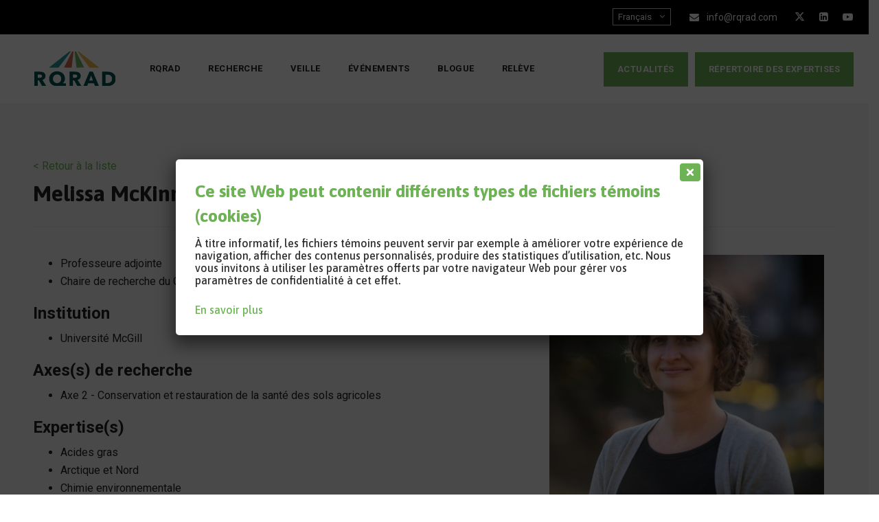

--- FILE ---
content_type: text/html; charset=UTF-8
request_url: https://rqrad.com/chercheur/melissa-mckinney/
body_size: 84119
content:
<!DOCTYPE html>
<html lang="fr-FR" class="no-js no-svg">
<head>
<meta charset="UTF-8">
<script>
var gform;gform||(document.addEventListener("gform_main_scripts_loaded",function(){gform.scriptsLoaded=!0}),document.addEventListener("gform/theme/scripts_loaded",function(){gform.themeScriptsLoaded=!0}),window.addEventListener("DOMContentLoaded",function(){gform.domLoaded=!0}),gform={domLoaded:!1,scriptsLoaded:!1,themeScriptsLoaded:!1,isFormEditor:()=>"function"==typeof InitializeEditor,callIfLoaded:function(o){return!(!gform.domLoaded||!gform.scriptsLoaded||!gform.themeScriptsLoaded&&!gform.isFormEditor()||(gform.isFormEditor()&&console.warn("The use of gform.initializeOnLoaded() is deprecated in the form editor context and will be removed in Gravity Forms 3.1."),o(),0))},initializeOnLoaded:function(o){gform.callIfLoaded(o)||(document.addEventListener("gform_main_scripts_loaded",()=>{gform.scriptsLoaded=!0,gform.callIfLoaded(o)}),document.addEventListener("gform/theme/scripts_loaded",()=>{gform.themeScriptsLoaded=!0,gform.callIfLoaded(o)}),window.addEventListener("DOMContentLoaded",()=>{gform.domLoaded=!0,gform.callIfLoaded(o)}))},hooks:{action:{},filter:{}},addAction:function(o,r,e,t){gform.addHook("action",o,r,e,t)},addFilter:function(o,r,e,t){gform.addHook("filter",o,r,e,t)},doAction:function(o){gform.doHook("action",o,arguments)},applyFilters:function(o){return gform.doHook("filter",o,arguments)},removeAction:function(o,r){gform.removeHook("action",o,r)},removeFilter:function(o,r,e){gform.removeHook("filter",o,r,e)},addHook:function(o,r,e,t,n){null==gform.hooks[o][r]&&(gform.hooks[o][r]=[]);var d=gform.hooks[o][r];null==n&&(n=r+"_"+d.length),gform.hooks[o][r].push({tag:n,callable:e,priority:t=null==t?10:t})},doHook:function(r,o,e){var t;if(e=Array.prototype.slice.call(e,1),null!=gform.hooks[r][o]&&((o=gform.hooks[r][o]).sort(function(o,r){return o.priority-r.priority}),o.forEach(function(o){"function"!=typeof(t=o.callable)&&(t=window[t]),"action"==r?t.apply(null,e):e[0]=t.apply(null,e)})),"filter"==r)return e[0]},removeHook:function(o,r,t,n){var e;null!=gform.hooks[o][r]&&(e=(e=gform.hooks[o][r]).filter(function(o,r,e){return!!(null!=n&&n!=o.tag||null!=t&&t!=o.priority)}),gform.hooks[o][r]=e)}});
</script>

<meta name="viewport" content="width=device-width, initial-scale=1">
<link rel="profile" href="http://gmpg.org/xfn/11">
<meta name='robots' content='index, follow, max-image-preview:large, max-snippet:-1, max-video-preview:-1' />
	<style>img:is([sizes="auto" i], [sizes^="auto," i]) { contain-intrinsic-size: 3000px 1500px }</style>
	
	<!-- This site is optimized with the Yoast SEO plugin v25.4 - https://yoast.com/wordpress/plugins/seo/ -->
	<title>Melissa McKinney - Réseau québécois de recherche en agriculture durable (RQRAD)</title>
<link data-rocket-preload as="style" href="https://fonts.googleapis.com/css?family=Roboto%3A100%2C100italic%2C300%2C300italic%2C500%2C500italic%2C700%2C700italic%2C900%2C900italic%2Citalic%2Cregular%2Cregular%2C700%2C500%7CM%20PLUS%20Rounded%201c%3A700%7CAsap%3A700%2C600%2C500%7CPlayfair%20Display%3Aitalic&#038;display=swap" rel="preload">
<link href="https://fonts.googleapis.com/css?family=Roboto%3A100%2C100italic%2C300%2C300italic%2C500%2C500italic%2C700%2C700italic%2C900%2C900italic%2Citalic%2Cregular%2Cregular%2C700%2C500%7CM%20PLUS%20Rounded%201c%3A700%7CAsap%3A700%2C600%2C500%7CPlayfair%20Display%3Aitalic&#038;display=swap" media="print" onload="this.media=&#039;all&#039;" rel="stylesheet">
<noscript><link rel="stylesheet" href="https://fonts.googleapis.com/css?family=Roboto%3A100%2C100italic%2C300%2C300italic%2C500%2C500italic%2C700%2C700italic%2C900%2C900italic%2Citalic%2Cregular%2Cregular%2C700%2C500%7CM%20PLUS%20Rounded%201c%3A700%7CAsap%3A700%2C600%2C500%7CPlayfair%20Display%3Aitalic&#038;display=swap"></noscript>
	<link rel="canonical" href="https://rqrad.com/chercheur/melissa-mckinney/" />
	<meta property="og:locale" content="fr_FR" />
	<meta property="og:type" content="article" />
	<meta property="og:title" content="Melissa McKinney - Réseau québécois de recherche en agriculture durable (RQRAD)" />
	<meta property="og:url" content="https://rqrad.com/chercheur/melissa-mckinney/" />
	<meta property="og:site_name" content="Réseau québécois de recherche en agriculture durable (RQRAD)" />
	<meta property="article:modified_time" content="2024-04-24T18:26:31+00:00" />
	<meta name="twitter:card" content="summary_large_image" />
	<script type="application/ld+json" class="yoast-schema-graph">{"@context":"https://schema.org","@graph":[{"@type":"WebPage","@id":"https://rqrad.com/chercheur/melissa-mckinney/","url":"https://rqrad.com/chercheur/melissa-mckinney/","name":"Melissa McKinney - Réseau québécois de recherche en agriculture durable (RQRAD)","isPartOf":{"@id":"https://rqrad.com/#website"},"datePublished":"2023-03-17T19:01:17+00:00","dateModified":"2024-04-24T18:26:31+00:00","breadcrumb":{"@id":"https://rqrad.com/chercheur/melissa-mckinney/#breadcrumb"},"inLanguage":"fr-FR","potentialAction":[{"@type":"ReadAction","target":["https://rqrad.com/chercheur/melissa-mckinney/"]}]},{"@type":"BreadcrumbList","@id":"https://rqrad.com/chercheur/melissa-mckinney/#breadcrumb","itemListElement":[{"@type":"ListItem","position":1,"name":"Accueil","item":"https://rqrad.com/"},{"@type":"ListItem","position":2,"name":"Melissa McKinney"}]},{"@type":"WebSite","@id":"https://rqrad.com/#website","url":"https://rqrad.com/","name":"Réseau québécois de recherche en agriculture durable (RQRAD)","description":"","publisher":{"@id":"https://rqrad.com/#organization"},"potentialAction":[{"@type":"SearchAction","target":{"@type":"EntryPoint","urlTemplate":"https://rqrad.com/?s={search_term_string}"},"query-input":{"@type":"PropertyValueSpecification","valueRequired":true,"valueName":"search_term_string"}}],"inLanguage":"fr-FR"},{"@type":"Organization","@id":"https://rqrad.com/#organization","name":"Réseau québécois de recherche en agriculture durable (RQRAD)","url":"https://rqrad.com/","logo":{"@type":"ImageObject","inLanguage":"fr-FR","@id":"https://rqrad.com/#/schema/logo/image/","url":"https://rqrad.com/wp-content/uploads/2022/08/rqrad_defaut.jpg","contentUrl":"https://rqrad.com/wp-content/uploads/2022/08/rqrad_defaut.jpg","width":1200,"height":800,"caption":"Réseau québécois de recherche en agriculture durable (RQRAD)"},"image":{"@id":"https://rqrad.com/#/schema/logo/image/"}}]}</script>
	<!-- / Yoast SEO plugin. -->


<link rel='dns-prefetch' href='//unpkg.com' />
<link rel='dns-prefetch' href='//use.fontawesome.com' />
<link rel='dns-prefetch' href='//fonts.googleapis.com' />
<link href='https://fonts.gstatic.com' crossorigin rel='preconnect' />
<link rel="alternate" type="application/rss+xml" title="Réseau québécois de recherche en agriculture durable (RQRAD) &raquo; Flux" href="https://rqrad.com/feed/" />
<link rel='stylesheet' id='toolset_bootstrap_4-css' href='https://rqrad.com/wp-content/plugins/wp-views/vendor/toolset/toolset-common/res/lib/bootstrap4/css/bootstrap.min.css?ver=4.5.3' media='screen' />
<link data-minify="1" rel='stylesheet' id='toolset-maps-fixes-css' href='https://rqrad.com/wp-content/cache/min/1/wp-content/plugins/toolset-maps/resources/css/toolset_maps_fixes.css?ver=1768406069' media='all' />
<style id='wp-emoji-styles-inline-css'>

	img.wp-smiley, img.emoji {
		display: inline !important;
		border: none !important;
		box-shadow: none !important;
		height: 1em !important;
		width: 1em !important;
		margin: 0 0.07em !important;
		vertical-align: -0.1em !important;
		background: none !important;
		padding: 0 !important;
	}
</style>
<link rel='stylesheet' id='wp-block-library-css' href='https://rqrad.com/wp-includes/css/dist/block-library/style.min.css?ver=6.8.3' media='all' />
<link rel='stylesheet' id='mediaelement-css' href='https://rqrad.com/wp-includes/js/mediaelement/mediaelementplayer-legacy.min.css?ver=4.2.17' media='all' />
<link rel='stylesheet' id='wp-mediaelement-css' href='https://rqrad.com/wp-includes/js/mediaelement/wp-mediaelement.min.css?ver=6.8.3' media='all' />
<link data-minify="1" rel='stylesheet' id='view_editor_gutenberg_frontend_assets-css' href='https://rqrad.com/wp-content/cache/min/1/wp-content/plugins/wp-views/public/css/views-frontend.css?ver=1768406069' media='all' />
<style id='view_editor_gutenberg_frontend_assets-inline-css'>
.wpv-sort-list-dropdown.wpv-sort-list-dropdown-style-default > span.wpv-sort-list,.wpv-sort-list-dropdown.wpv-sort-list-dropdown-style-default .wpv-sort-list-item {border-color: #cdcdcd;}.wpv-sort-list-dropdown.wpv-sort-list-dropdown-style-default .wpv-sort-list-item a {color: #444;background-color: #fff;}.wpv-sort-list-dropdown.wpv-sort-list-dropdown-style-default a:hover,.wpv-sort-list-dropdown.wpv-sort-list-dropdown-style-default a:focus {color: #000;background-color: #eee;}.wpv-sort-list-dropdown.wpv-sort-list-dropdown-style-default .wpv-sort-list-item.wpv-sort-list-current a {color: #000;background-color: #eee;}
.wpv-sort-list-dropdown.wpv-sort-list-dropdown-style-default > span.wpv-sort-list,.wpv-sort-list-dropdown.wpv-sort-list-dropdown-style-default .wpv-sort-list-item {border-color: #cdcdcd;}.wpv-sort-list-dropdown.wpv-sort-list-dropdown-style-default .wpv-sort-list-item a {color: #444;background-color: #fff;}.wpv-sort-list-dropdown.wpv-sort-list-dropdown-style-default a:hover,.wpv-sort-list-dropdown.wpv-sort-list-dropdown-style-default a:focus {color: #000;background-color: #eee;}.wpv-sort-list-dropdown.wpv-sort-list-dropdown-style-default .wpv-sort-list-item.wpv-sort-list-current a {color: #000;background-color: #eee;}.wpv-sort-list-dropdown.wpv-sort-list-dropdown-style-grey > span.wpv-sort-list,.wpv-sort-list-dropdown.wpv-sort-list-dropdown-style-grey .wpv-sort-list-item {border-color: #cdcdcd;}.wpv-sort-list-dropdown.wpv-sort-list-dropdown-style-grey .wpv-sort-list-item a {color: #444;background-color: #eeeeee;}.wpv-sort-list-dropdown.wpv-sort-list-dropdown-style-grey a:hover,.wpv-sort-list-dropdown.wpv-sort-list-dropdown-style-grey a:focus {color: #000;background-color: #e5e5e5;}.wpv-sort-list-dropdown.wpv-sort-list-dropdown-style-grey .wpv-sort-list-item.wpv-sort-list-current a {color: #000;background-color: #e5e5e5;}
.wpv-sort-list-dropdown.wpv-sort-list-dropdown-style-default > span.wpv-sort-list,.wpv-sort-list-dropdown.wpv-sort-list-dropdown-style-default .wpv-sort-list-item {border-color: #cdcdcd;}.wpv-sort-list-dropdown.wpv-sort-list-dropdown-style-default .wpv-sort-list-item a {color: #444;background-color: #fff;}.wpv-sort-list-dropdown.wpv-sort-list-dropdown-style-default a:hover,.wpv-sort-list-dropdown.wpv-sort-list-dropdown-style-default a:focus {color: #000;background-color: #eee;}.wpv-sort-list-dropdown.wpv-sort-list-dropdown-style-default .wpv-sort-list-item.wpv-sort-list-current a {color: #000;background-color: #eee;}.wpv-sort-list-dropdown.wpv-sort-list-dropdown-style-grey > span.wpv-sort-list,.wpv-sort-list-dropdown.wpv-sort-list-dropdown-style-grey .wpv-sort-list-item {border-color: #cdcdcd;}.wpv-sort-list-dropdown.wpv-sort-list-dropdown-style-grey .wpv-sort-list-item a {color: #444;background-color: #eeeeee;}.wpv-sort-list-dropdown.wpv-sort-list-dropdown-style-grey a:hover,.wpv-sort-list-dropdown.wpv-sort-list-dropdown-style-grey a:focus {color: #000;background-color: #e5e5e5;}.wpv-sort-list-dropdown.wpv-sort-list-dropdown-style-grey .wpv-sort-list-item.wpv-sort-list-current a {color: #000;background-color: #e5e5e5;}.wpv-sort-list-dropdown.wpv-sort-list-dropdown-style-blue > span.wpv-sort-list,.wpv-sort-list-dropdown.wpv-sort-list-dropdown-style-blue .wpv-sort-list-item {border-color: #0099cc;}.wpv-sort-list-dropdown.wpv-sort-list-dropdown-style-blue .wpv-sort-list-item a {color: #444;background-color: #cbddeb;}.wpv-sort-list-dropdown.wpv-sort-list-dropdown-style-blue a:hover,.wpv-sort-list-dropdown.wpv-sort-list-dropdown-style-blue a:focus {color: #000;background-color: #95bedd;}.wpv-sort-list-dropdown.wpv-sort-list-dropdown-style-blue .wpv-sort-list-item.wpv-sort-list-current a {color: #000;background-color: #95bedd;}
</style>
<style id='global-styles-inline-css'>
:root{--wp--preset--aspect-ratio--square: 1;--wp--preset--aspect-ratio--4-3: 4/3;--wp--preset--aspect-ratio--3-4: 3/4;--wp--preset--aspect-ratio--3-2: 3/2;--wp--preset--aspect-ratio--2-3: 2/3;--wp--preset--aspect-ratio--16-9: 16/9;--wp--preset--aspect-ratio--9-16: 9/16;--wp--preset--color--black: #000000;--wp--preset--color--cyan-bluish-gray: #abb8c3;--wp--preset--color--white: #ffffff;--wp--preset--color--pale-pink: #f78da7;--wp--preset--color--vivid-red: #cf2e2e;--wp--preset--color--luminous-vivid-orange: #ff6900;--wp--preset--color--luminous-vivid-amber: #fcb900;--wp--preset--color--light-green-cyan: #7bdcb5;--wp--preset--color--vivid-green-cyan: #00d084;--wp--preset--color--pale-cyan-blue: #8ed1fc;--wp--preset--color--vivid-cyan-blue: #0693e3;--wp--preset--color--vivid-purple: #9b51e0;--wp--preset--gradient--vivid-cyan-blue-to-vivid-purple: linear-gradient(135deg,rgba(6,147,227,1) 0%,rgb(155,81,224) 100%);--wp--preset--gradient--light-green-cyan-to-vivid-green-cyan: linear-gradient(135deg,rgb(122,220,180) 0%,rgb(0,208,130) 100%);--wp--preset--gradient--luminous-vivid-amber-to-luminous-vivid-orange: linear-gradient(135deg,rgba(252,185,0,1) 0%,rgba(255,105,0,1) 100%);--wp--preset--gradient--luminous-vivid-orange-to-vivid-red: linear-gradient(135deg,rgba(255,105,0,1) 0%,rgb(207,46,46) 100%);--wp--preset--gradient--very-light-gray-to-cyan-bluish-gray: linear-gradient(135deg,rgb(238,238,238) 0%,rgb(169,184,195) 100%);--wp--preset--gradient--cool-to-warm-spectrum: linear-gradient(135deg,rgb(74,234,220) 0%,rgb(151,120,209) 20%,rgb(207,42,186) 40%,rgb(238,44,130) 60%,rgb(251,105,98) 80%,rgb(254,248,76) 100%);--wp--preset--gradient--blush-light-purple: linear-gradient(135deg,rgb(255,206,236) 0%,rgb(152,150,240) 100%);--wp--preset--gradient--blush-bordeaux: linear-gradient(135deg,rgb(254,205,165) 0%,rgb(254,45,45) 50%,rgb(107,0,62) 100%);--wp--preset--gradient--luminous-dusk: linear-gradient(135deg,rgb(255,203,112) 0%,rgb(199,81,192) 50%,rgb(65,88,208) 100%);--wp--preset--gradient--pale-ocean: linear-gradient(135deg,rgb(255,245,203) 0%,rgb(182,227,212) 50%,rgb(51,167,181) 100%);--wp--preset--gradient--electric-grass: linear-gradient(135deg,rgb(202,248,128) 0%,rgb(113,206,126) 100%);--wp--preset--gradient--midnight: linear-gradient(135deg,rgb(2,3,129) 0%,rgb(40,116,252) 100%);--wp--preset--font-size--small: 13px;--wp--preset--font-size--medium: 20px;--wp--preset--font-size--large: 36px;--wp--preset--font-size--x-large: 42px;--wp--preset--spacing--20: 0.44rem;--wp--preset--spacing--30: 0.67rem;--wp--preset--spacing--40: 1rem;--wp--preset--spacing--50: 1.5rem;--wp--preset--spacing--60: 2.25rem;--wp--preset--spacing--70: 3.38rem;--wp--preset--spacing--80: 5.06rem;--wp--preset--shadow--natural: 6px 6px 9px rgba(0, 0, 0, 0.2);--wp--preset--shadow--deep: 12px 12px 50px rgba(0, 0, 0, 0.4);--wp--preset--shadow--sharp: 6px 6px 0px rgba(0, 0, 0, 0.2);--wp--preset--shadow--outlined: 6px 6px 0px -3px rgba(255, 255, 255, 1), 6px 6px rgba(0, 0, 0, 1);--wp--preset--shadow--crisp: 6px 6px 0px rgba(0, 0, 0, 1);}:where(body) { margin: 0; }.wp-site-blocks > .alignleft { float: left; margin-right: 2em; }.wp-site-blocks > .alignright { float: right; margin-left: 2em; }.wp-site-blocks > .aligncenter { justify-content: center; margin-left: auto; margin-right: auto; }:where(.is-layout-flex){gap: 0.5em;}:where(.is-layout-grid){gap: 0.5em;}.is-layout-flow > .alignleft{float: left;margin-inline-start: 0;margin-inline-end: 2em;}.is-layout-flow > .alignright{float: right;margin-inline-start: 2em;margin-inline-end: 0;}.is-layout-flow > .aligncenter{margin-left: auto !important;margin-right: auto !important;}.is-layout-constrained > .alignleft{float: left;margin-inline-start: 0;margin-inline-end: 2em;}.is-layout-constrained > .alignright{float: right;margin-inline-start: 2em;margin-inline-end: 0;}.is-layout-constrained > .aligncenter{margin-left: auto !important;margin-right: auto !important;}.is-layout-constrained > :where(:not(.alignleft):not(.alignright):not(.alignfull)){margin-left: auto !important;margin-right: auto !important;}body .is-layout-flex{display: flex;}.is-layout-flex{flex-wrap: wrap;align-items: center;}.is-layout-flex > :is(*, div){margin: 0;}body .is-layout-grid{display: grid;}.is-layout-grid > :is(*, div){margin: 0;}body{padding-top: 0px;padding-right: 0px;padding-bottom: 0px;padding-left: 0px;}a:where(:not(.wp-element-button)){text-decoration: underline;}:root :where(.wp-element-button, .wp-block-button__link){background-color: #32373c;border-width: 0;color: #fff;font-family: inherit;font-size: inherit;line-height: inherit;padding: calc(0.667em + 2px) calc(1.333em + 2px);text-decoration: none;}.has-black-color{color: var(--wp--preset--color--black) !important;}.has-cyan-bluish-gray-color{color: var(--wp--preset--color--cyan-bluish-gray) !important;}.has-white-color{color: var(--wp--preset--color--white) !important;}.has-pale-pink-color{color: var(--wp--preset--color--pale-pink) !important;}.has-vivid-red-color{color: var(--wp--preset--color--vivid-red) !important;}.has-luminous-vivid-orange-color{color: var(--wp--preset--color--luminous-vivid-orange) !important;}.has-luminous-vivid-amber-color{color: var(--wp--preset--color--luminous-vivid-amber) !important;}.has-light-green-cyan-color{color: var(--wp--preset--color--light-green-cyan) !important;}.has-vivid-green-cyan-color{color: var(--wp--preset--color--vivid-green-cyan) !important;}.has-pale-cyan-blue-color{color: var(--wp--preset--color--pale-cyan-blue) !important;}.has-vivid-cyan-blue-color{color: var(--wp--preset--color--vivid-cyan-blue) !important;}.has-vivid-purple-color{color: var(--wp--preset--color--vivid-purple) !important;}.has-black-background-color{background-color: var(--wp--preset--color--black) !important;}.has-cyan-bluish-gray-background-color{background-color: var(--wp--preset--color--cyan-bluish-gray) !important;}.has-white-background-color{background-color: var(--wp--preset--color--white) !important;}.has-pale-pink-background-color{background-color: var(--wp--preset--color--pale-pink) !important;}.has-vivid-red-background-color{background-color: var(--wp--preset--color--vivid-red) !important;}.has-luminous-vivid-orange-background-color{background-color: var(--wp--preset--color--luminous-vivid-orange) !important;}.has-luminous-vivid-amber-background-color{background-color: var(--wp--preset--color--luminous-vivid-amber) !important;}.has-light-green-cyan-background-color{background-color: var(--wp--preset--color--light-green-cyan) !important;}.has-vivid-green-cyan-background-color{background-color: var(--wp--preset--color--vivid-green-cyan) !important;}.has-pale-cyan-blue-background-color{background-color: var(--wp--preset--color--pale-cyan-blue) !important;}.has-vivid-cyan-blue-background-color{background-color: var(--wp--preset--color--vivid-cyan-blue) !important;}.has-vivid-purple-background-color{background-color: var(--wp--preset--color--vivid-purple) !important;}.has-black-border-color{border-color: var(--wp--preset--color--black) !important;}.has-cyan-bluish-gray-border-color{border-color: var(--wp--preset--color--cyan-bluish-gray) !important;}.has-white-border-color{border-color: var(--wp--preset--color--white) !important;}.has-pale-pink-border-color{border-color: var(--wp--preset--color--pale-pink) !important;}.has-vivid-red-border-color{border-color: var(--wp--preset--color--vivid-red) !important;}.has-luminous-vivid-orange-border-color{border-color: var(--wp--preset--color--luminous-vivid-orange) !important;}.has-luminous-vivid-amber-border-color{border-color: var(--wp--preset--color--luminous-vivid-amber) !important;}.has-light-green-cyan-border-color{border-color: var(--wp--preset--color--light-green-cyan) !important;}.has-vivid-green-cyan-border-color{border-color: var(--wp--preset--color--vivid-green-cyan) !important;}.has-pale-cyan-blue-border-color{border-color: var(--wp--preset--color--pale-cyan-blue) !important;}.has-vivid-cyan-blue-border-color{border-color: var(--wp--preset--color--vivid-cyan-blue) !important;}.has-vivid-purple-border-color{border-color: var(--wp--preset--color--vivid-purple) !important;}.has-vivid-cyan-blue-to-vivid-purple-gradient-background{background: var(--wp--preset--gradient--vivid-cyan-blue-to-vivid-purple) !important;}.has-light-green-cyan-to-vivid-green-cyan-gradient-background{background: var(--wp--preset--gradient--light-green-cyan-to-vivid-green-cyan) !important;}.has-luminous-vivid-amber-to-luminous-vivid-orange-gradient-background{background: var(--wp--preset--gradient--luminous-vivid-amber-to-luminous-vivid-orange) !important;}.has-luminous-vivid-orange-to-vivid-red-gradient-background{background: var(--wp--preset--gradient--luminous-vivid-orange-to-vivid-red) !important;}.has-very-light-gray-to-cyan-bluish-gray-gradient-background{background: var(--wp--preset--gradient--very-light-gray-to-cyan-bluish-gray) !important;}.has-cool-to-warm-spectrum-gradient-background{background: var(--wp--preset--gradient--cool-to-warm-spectrum) !important;}.has-blush-light-purple-gradient-background{background: var(--wp--preset--gradient--blush-light-purple) !important;}.has-blush-bordeaux-gradient-background{background: var(--wp--preset--gradient--blush-bordeaux) !important;}.has-luminous-dusk-gradient-background{background: var(--wp--preset--gradient--luminous-dusk) !important;}.has-pale-ocean-gradient-background{background: var(--wp--preset--gradient--pale-ocean) !important;}.has-electric-grass-gradient-background{background: var(--wp--preset--gradient--electric-grass) !important;}.has-midnight-gradient-background{background: var(--wp--preset--gradient--midnight) !important;}.has-small-font-size{font-size: var(--wp--preset--font-size--small) !important;}.has-medium-font-size{font-size: var(--wp--preset--font-size--medium) !important;}.has-large-font-size{font-size: var(--wp--preset--font-size--large) !important;}.has-x-large-font-size{font-size: var(--wp--preset--font-size--x-large) !important;}
:where(.wp-block-post-template.is-layout-flex){gap: 1.25em;}:where(.wp-block-post-template.is-layout-grid){gap: 1.25em;}
:where(.wp-block-columns.is-layout-flex){gap: 2em;}:where(.wp-block-columns.is-layout-grid){gap: 2em;}
:root :where(.wp-block-pullquote){font-size: 1.5em;line-height: 1.6;}
</style>
<link data-minify="1" rel='stylesheet' id='greenly-style-css' href='https://rqrad.com/wp-content/cache/min/1/wp-content/themes/greenly/style.css?ver=1768406069' media='all' />
<link data-minify="1" rel='stylesheet' id='greenly-child-style-css' href='https://rqrad.com/wp-content/cache/min/1/wp-content/themes/rqrad/style.css?ver=1768406069' media='all' />
<link data-minify="1" rel='stylesheet' id='fontawesome-css' href='https://rqrad.com/wp-content/cache/min/1/releases/v6.4.2/css/all.css?ver=1768406069' media='all' />

<link data-minify="1" rel='stylesheet' id='popup-maker-site-css' href='https://rqrad.com/wp-content/cache/min/1/wp-content/uploads/pum/pum-site-styles.css?ver=1768406069' media='all' />
<link rel='stylesheet' id='bootstrap-css' href='https://rqrad.com/wp-content/themes/greenly/libraries/bootstrap/css/bootstrap.min.css?ver=6.8.3' media='all' />
<link rel='stylesheet' id='cspt-core-style-css' href='https://rqrad.com/wp-content/themes/greenly/css/core.min.css?ver=6.8.3' media='all' />
<link rel='stylesheet' id='cspt-theme-style-css' href='https://rqrad.com/wp-content/themes/greenly/css/theme.min.css?ver=6.8.3' media='all' />
<link data-minify="1" rel='stylesheet' id='magnific-popup-css' href='https://rqrad.com/wp-content/cache/min/1/wp-content/themes/greenly/libraries/magnific-popup/magnific-popup.css?ver=1768406069' media='all' />
<link data-minify="1" rel='stylesheet' id='cspt-base-icons-css' href='https://rqrad.com/wp-content/cache/min/1/wp-content/themes/greenly/libraries/creativesplanet-base-icons/css/creativesplanet-base-icons.css?ver=1768406069' media='all' />
<link rel='stylesheet' id='balloon-css' href='https://rqrad.com/wp-content/themes/greenly/libraries/balloon/balloon.min.css?ver=6.8.3' media='all' />
<link rel='stylesheet' id='cspt-greenly-header-style-css' href='https://rqrad.com/wp-content/themes/greenly/css/header/header-style-5.min.css?ver=6.8.3' media='all' />
<link rel='stylesheet' id='cspt-dynamic-style-css' href='https://rqrad.com/wp-content/cspt-greenly-css/theme-style.min.css?ver=132963' media='all' />
<link rel='stylesheet' id='cspt-responsive-style-css' href='https://rqrad.com/wp-content/themes/greenly/css/responsive.min.css?ver=6.8.3' media='all' />
<script data-minify="1" src="https://rqrad.com/wp-content/cache/min/1/wp-content/plugins/wp-views/vendor/toolset/common-es/public/toolset-common-es-frontend.js?ver=1768406069" id="toolset-common-es-frontend-js" data-rocket-defer defer></script>
<script src="https://rqrad.com/wp-includes/js/jquery/jquery.min.js?ver=3.7.1" id="jquery-core-js"></script>
<script src="https://rqrad.com/wp-includes/js/jquery/jquery-migrate.min.js?ver=3.4.1" id="jquery-migrate-js"></script>
<script data-minify="1" src="https://rqrad.com/wp-content/cache/min/1/wp-content/plugins/greenly-addons/js/addon-scripts.js?ver=1768406069" id="greenly-addons-js" data-rocket-defer defer></script>
<script src="https://rqrad.com/wp-content/themes/greenly/libraries/magnific-popup/jquery.magnific-popup.min.js?ver=6.8.3" id="magnific-popup-js" data-rocket-defer defer></script>
<script src="https://rqrad.com/wp-content/themes/greenly/libraries/sticky-toolkit/jquery.sticky-kit.min.js?ver=6.8.3" id="jquery-sticky-js" data-rocket-defer defer></script>
<script id="cspt-core-script-js-extra">
var cspt_js_variables = {"basepath":"https:\/\/rqrad.com","responsive":"1201"};
</script>
<script src="https://rqrad.com/wp-content/themes/greenly/js/core.min.js?ver=6.8.3" id="cspt-core-script-js"></script>
<script data-minify="1" src="https://rqrad.com/wp-content/cache/min/1/@lottiefiles/lottie-player@latest/dist/lottie-player.js?ver=1768406069" id="cspt-lottiefiles-script-js" data-rocket-defer defer></script>
<link rel="https://api.w.org/" href="https://rqrad.com/wp-json/" /><link rel="EditURI" type="application/rsd+xml" title="RSD" href="https://rqrad.com/xmlrpc.php?rsd" />
<meta name="generator" content="WordPress 6.8.3" />
<link rel='shortlink' href='https://rqrad.com/?p=1902' />
<link rel="alternate" title="oEmbed (JSON)" type="application/json+oembed" href="https://rqrad.com/wp-json/oembed/1.0/embed?url=https%3A%2F%2Frqrad.com%2Fchercheur%2Fmelissa-mckinney%2F" />
<link rel="alternate" title="oEmbed (XML)" type="text/xml+oembed" href="https://rqrad.com/wp-json/oembed/1.0/embed?url=https%3A%2F%2Frqrad.com%2Fchercheur%2Fmelissa-mckinney%2F&#038;format=xml" />
 <script> window.addEventListener("load",function(){ var c={script:false,link:false}; function ls(s) { if(!['script','link'].includes(s)||c[s]){return;}c[s]=true; var d=document,f=d.getElementsByTagName(s)[0],j=d.createElement(s); if(s==='script'){j.async=true;j.src='https://rqrad.com/wp-content/plugins/wp-views/vendor/toolset/blocks/public/js/frontend.js?v=1.6.15';}else{ j.rel='stylesheet';j.href='https://rqrad.com/wp-content/plugins/wp-views/vendor/toolset/blocks/public/css/style.css?v=1.6.15';} f.parentNode.insertBefore(j, f); }; function ex(){ls('script');ls('link')} window.addEventListener("scroll", ex, {once: true}); if (('IntersectionObserver' in window) && ('IntersectionObserverEntry' in window) && ('intersectionRatio' in window.IntersectionObserverEntry.prototype)) { var i = 0, fb = document.querySelectorAll("[class^='tb-']"), o = new IntersectionObserver(es => { es.forEach(e => { o.unobserve(e.target); if (e.intersectionRatio > 0) { ex();o.disconnect();}else{ i++;if(fb.length>i){o.observe(fb[i])}} }) }); if (fb.length) { o.observe(fb[i]) } } }) </script>
	<noscript>
		<link data-minify="1" rel="stylesheet" href="https://rqrad.com/wp-content/cache/min/1/wp-content/plugins/wp-views/vendor/toolset/blocks/public/css/style.css?ver=1768406069">
	</noscript><meta name="generator" content="Powered by WPBakery Page Builder - drag and drop page builder for WordPress."/>
<noscript><style> .wpb_animate_when_almost_visible { opacity: 1; }</style></noscript><link rel="apple-touch-icon" sizes="180x180" href="/apple-touch-icon.png">
<link rel="icon" type="image/png" sizes="32x32" href="/favicon-32x32.png">
<link rel="icon" type="image/png" sizes="16x16" href="/favicon-16x16.png">
<link rel="manifest" href="/site.webmanifest">
<link rel="mask-icon" href="/safari-pinned-tab.svg" color="#005350">
<meta name="msapplication-TileColor" content="#005350">
<meta name="theme-color" content="#ffffff">
<!-- Google Tag Manager -->
<script>(function(w,d,s,l,i){w[l]=w[l]||[];w[l].push({'gtm.start':
new Date().getTime(),event:'gtm.js'});var f=d.getElementsByTagName(s)[0],
j=d.createElement(s),dl=l!='dataLayer'?'&l='+l:'';j.async=true;j.src=
'https://www.googletagmanager.com/gtm.js?id='+i+dl;f.parentNode.insertBefore(j,f);
})(window,document,'script','dataLayer','GTM-MXVSGGM');</script>
<!-- End Google Tag Manager -->
<meta name="generator" content="WP Rocket 3.19.1.2" data-wpr-features="wpr_defer_js wpr_minify_js wpr_minify_css wpr_preload_links wpr_desktop" /></head>

<body class="wp-singular chercheur-template-default single single-chercheur postid-1902 wp-theme-greenly wp-child-theme-rqrad cspt-sidebar-no views-template-template-fiche-chercheur wpb-js-composer js-comp-ver-8.5 vc_responsive">
<!-- Google Tag Manager (noscript) -->
<noscript><iframe src="https://www.googletagmanager.com/ns.html?id=GTM-MXVSGGM"
height="0" width="0" style="display:none;visibility:hidden"></iframe></noscript>
<!-- End Google Tag Manager (noscript) -->

<div data-rocket-location-hash="54257ff4dc2eb7aae68fa23eb5f11e06" id="page" class="site">
	<a class="skip-link screen-reader-text" href="#content">Skip to content</a>
	<header data-rocket-location-hash="f9241a02c9e01383efe3f495700fab59" id="masthead" class="site-header cspt-header-style-5  cspt-sticky-logo-no">
	<div data-rocket-location-hash="93c27f0d82d54216aa41ddbdb9cf0ed6" class="cspt-sticky-header cspt-header-sticky-yes cspt-sticky-type- cspt-sticky-bg-color-white"></div>
	<div data-rocket-location-hash="ab5cb5bb3ac751ac3caa80bccf2190ea" class="cspt-main-header">
	<div class="cspt-sticky-logo-no cspt-responsive-logo-no cspt-responsive-header-bgcolor-white">
			<div class="cspt-pre-header-wrapper  cspt-bg-color-custom cspt-color-white">
		<div class="container">
			<div class="d-flex justify-content-between">			
				<div class="gtranslate_wrapper" id="gt-wrapper-11999185"></div>			
									<div class="cspt-pre-header-left">
						<ul class="top-contact list-inline"><li class="list-inline-item"><a href="mailto:info@rqrad.com"><i class="cspt-base-icon-mail-alt"></i> info@rqrad.com</a></li></ul>					</div><!-- .cspt-pre-header-left -->
													<div class="cspt-pre-header-right"><ul class="cspt-social-links"><li class="cspt-social-li cspt-social-twitter "><a href="https://twitter.com/RqradQc" target="_blank"><span><i class="cspt-base-icon-twitter"></i></span></a></li><li class="cspt-social-li cspt-social-linkedin "><a href="https://www.linkedin.com/company/rqrad/" target="_blank"><span><i class="cspt-base-icon-linkedin-squared"></i></span></a></li><li class="cspt-social-li cspt-social-youtube "><a href="https://www.youtube.com/channel/UCjISDQ7JQeKMY8lvTlkUPTw" target="_blank"><span><i class="cspt-base-icon-youtube-play"></i></span></a></li></ul></div><!-- .cspt-pre-header-right -->
							</div><!-- .justify-content-between -->
		</div><!-- .container -->
	</div><!-- .cspt-pre-header-wrapper -->
		<div class="cspt-header-height-wrapper" style="min-height:100px;">
			<div class="cspt-header-inner cspt-sticky-logo-no cspt-responsive-logo-no cspt-responsive-header-bgcolor-white cspt-header-wrapper cspt-bg-color-transparent cspt-header-sticky-yes cspt-sticky-type- cspt-sticky-bg-color-white">
				<div class="d-flex justify-content-between align-items-center cspt-header-content">
					<div class="site-branding cspt-logo-area">
						<div class="wrap">
							<a tabindex="5" href="/"><img id="logo" alt="Réseau québécois de recherche en agriculture durable (RQRAD)" src="/wp-content/themes/rqrad/assets/images/logo.svg" width="134" height="60" /></a>
						</div><!-- .wrap -->
					</div><!-- .site-branding -->
					<!-- Top Navigation Menu -->
					<div class="navigation-top">
					<div class="cspt-mobile-menu-bg"></div>
						<button id="menu-toggle" class="nav-menu-toggle">
							<i class="cspt-base-icon-menu"></i>
						</button>
						<div class="wrap">
							<nav id="site-navigation" class="main-navigation cspt-navbar  cspt-main-active-color-globalcolor cspt-dropdown-active-color-globalcolor" aria-label="Top Menu">
								<div class="menu-main-menu-container"> <ul id="cspt-top-menu" class="menu"> <li id="menu-item-243" class="menu-item menu-item-type-post_type menu-item-object-page menu-item-has-children menu-item-243"> <a href="https://rqrad.com/rqrad/">RQRAD</a>
<ul class="sub-menu">
	<li id="menu-item-305" class="menu-item menu-item-type-post_type menu-item-object-page menu-item-305"> <a href="https://rqrad.com/rqrad/propos/">À propos</a> </li>
	<li id="menu-item-308" class="menu-item menu-item-type-post_type menu-item-object-page menu-item-308"> <a href="https://rqrad.com/rqrad/gouvernance/">Gouvernance</a> </li>
	<li id="menu-item-4809" class="menu-item menu-item-type-post_type menu-item-object-page menu-item-4809"> <a href="https://rqrad.com/rqrad/equipe/">Équipe</a> </li>
	<li id="menu-item-3521" class="menu-item menu-item-type-post_type menu-item-object-page menu-item-3521"> <a href="https://rqrad.com/rqrad/membres-partenaires/">Membres et partenaires stratégiques</a> </li>
	<li id="menu-item-320" class="menu-item menu-item-type-post_type menu-item-object-page menu-item-320"> <a href="https://rqrad.com/rqrad/documents/">Documents et outils</a> </li>
</ul>
</li>
<li id="menu-item-268" class="menu-item menu-item-type-post_type menu-item-object-page menu-item-has-children menu-item-268"> <a href="https://rqrad.com/recherche/">Recherche</a>
<ul class="sub-menu">
	<li id="menu-item-571" class="menu-item menu-item-type-post_type menu-item-object-page menu-item-571"> <a href="https://rqrad.com/recherche/programmation-recherche/">Programmation de recherche</a> </li>
	<li id="menu-item-324" class="menu-item menu-item-type-post_type menu-item-object-page menu-item-324"> <a href="https://rqrad.com/recherche/axes-recherche/">Axes de recherche</a> </li>
	<li id="menu-item-323" class="menu-item menu-item-type-post_type menu-item-object-page menu-item-323"> <a href="https://rqrad.com/recherche/repertoire-expertises/">Répertoire des expertises</a> </li>
	<li id="menu-item-328" class="menu-item menu-item-type-post_type menu-item-object-page menu-item-328"> <a href="https://rqrad.com/recherche/projets/">Projets du RQRAD</a> </li>
</ul>
</li>
<li id="menu-item-279" class="menu-item menu-item-type-post_type menu-item-object-page menu-item-279"> <a href="https://rqrad.com/veille/">Veille</a> </li>
<li id="menu-item-278" class="menu-item menu-item-type-post_type menu-item-object-page menu-item-has-children menu-item-278"> <a href="https://rqrad.com/evenements/">Événements</a>
<ul class="sub-menu">
	<li id="menu-item-967" class="menu-item menu-item-type-post_type menu-item-object-page menu-item-967"> <a href="https://rqrad.com/evenements/futurs/">Événements à venir</a> </li>
	<li id="menu-item-973" class="menu-item menu-item-type-post_type menu-item-object-page menu-item-973"> <a href="https://rqrad.com/evenements/anterieurs/">Événements passés</a> </li>
</ul>
</li>
<li id="menu-item-136" class="menu-item menu-item-type-post_type menu-item-object-page current_page_parent menu-item-136"> <a href="https://rqrad.com/blogue/">Blogue</a> </li>
<li id="menu-item-325" class="droit menu-item menu-item-type-post_type menu-item-object-page menu-item-325"> <a href="https://rqrad.com/recherche/repertoire-expertises/">Répertoire des expertises</a> </li>
<li id="menu-item-285" class="droit menu-item menu-item-type-post_type menu-item-object-page menu-item-285"> <a href="https://rqrad.com/actualites/">Actualités</a> </li>
<li id="menu-item-2644" class="menu-item menu-item-type-post_type menu-item-object-page menu-item-has-children menu-item-2644"> <a href="https://rqrad.com/releve/">Relève</a>
<ul class="sub-menu">
	<li id="menu-item-2760" class="menu-item menu-item-type-post_type menu-item-object-page menu-item-2760"> <a href="https://rqrad.com/releve/etudes/">Études</a> </li>
	<li id="menu-item-2761" class="menu-item menu-item-type-post_type menu-item-object-page menu-item-2761"> <a href="https://rqrad.com/releve/offres-emplois/">Offres d’emplois</a> </li>
</ul>
</li>
</ul> </div>							</nav><!-- #site-navigation -->
						</div><!-- .wrap -->
					</div><!-- .navigation-top -->
					<div class="cspt-header-info ml-auto">
						<div class="cspt-header-info-inner">
													</div>
					</div>
					<div class="cspt-search-cart-box">
																	</div>
				</div><!-- .justify-content-between -->
			</div><!-- .cspt-header-wrapper -->
		</div><!-- .cspt-header-height-wrapper -->
	</div>
</div>
	</header><!-- #masthead -->
	<div data-rocket-location-hash="556b2404b3d7c0d4921ae54351ed0cfd" class="site-content-contain">
		<div data-rocket-location-hash="e06aef290c21b6871d7ac6c76ef517fe" id="content" class="site-content container">
			
			
			<div class="cspt-header-search-form-wrapper">
				<div class="cspt-search-close"><i class="cspt-base-icon-cancel"></i></div>
								<form role="search" method="get" class="search-form" action="https://rqrad.com/">
					<label for="search-form-6967d6f4e1d5a">
						<span class="screen-reader-text">Search for:</span>
					</label>
					<input type="search" id="search-form-6967d6f4e1d5a" class="search-field" placeholder="Entrer votre recherche &amp; appuyer Entrée" value="" name="s" />
					<button type="submit" class="search-submit">Rechercher</button>
				</form>
			</div>
<div id="primary" class="content-area ">
	<main id="main" class="site-main">
		<article id="post-1902" class="cspt-no-img post-1902 chercheur type-chercheur status-publish hentry axe-de-recherche-axe-2 expertises-sujets-de-recherche-acides-gras expertises-sujets-de-recherche-arctique-et-nord expertises-sujets-de-recherche-chimie-environnementale expertises-sujets-de-recherche-ecologie expertises-sujets-de-recherche-ecotoxicologie expertises-sujets-de-recherche-isotopes-stables expertises-sujets-de-recherche-poissons-et-faune institution-universite-mcgill">
	<div class="cspt-blog-classic">	
		<div class="cspt-blog-classic-inner">
							<a href="javascript:history.back(1);">< Retour à la liste</a>
					
			<div class="cspt-blog-meta-wrapper " >
									<h3 class="cspt-post-title">
									Melissa McKinney							</h3>
			
									<div class="cspt-blog-meta cspt-blog-meta-top">
				
<span class="cspt-meta cspt-meta-date">
	</span>
			</div>
			</div>
			
			<div class="cspt-entry-content">
						
				<section class="contenusidebar">

<ul><li>Professeure adjointe</li><li>Chaire de recherche du Canada de niveau II</li></ul>



<h5>Institution</h5>
<ul><li>Université McGill</li></ul>



<h5>Axes(s) de recherche</h5>
<ul><li>Axe 2 - Conservation et restauration de la santé des sols agricoles</li></ul>



<h5>Expertise(s)</h5>  
<ul><li>Acides gras</li><li>Arctique et Nord</li><li>Chimie environnementale</li><li>Isotopes stables</li><li>Poissons et faune</li><li>Écologie</li><li>écotoxicologie</li></ul>


<h4>Projets</h4>  



<div id="wpv-view-layout-814-CPID1902" class="js-wpv-view-layout js-wpv-layout-responsive js-wpv-view-layout-814-CPID1902" data-viewnumber="814-CPID1902" data-pagination="{&quot;id&quot;:&quot;814&quot;,&quot;query&quot;:&quot;normal&quot;,&quot;type&quot;:&quot;disabled&quot;,&quot;effect&quot;:&quot;fade&quot;,&quot;duration&quot;:500,&quot;speed&quot;:5,&quot;pause_on_hover&quot;:&quot;enabled&quot;,&quot;stop_rollover&quot;:&quot;false&quot;,&quot;cache_pages&quot;:&quot;enabled&quot;,&quot;preload_images&quot;:&quot;enabled&quot;,&quot;preload_pages&quot;:&quot;enabled&quot;,&quot;preload_reach&quot;:1,&quot;spinner&quot;:&quot;builtin&quot;,&quot;spinner_image&quot;:&quot;https://rqrad.com/wp-content/plugins/wp-views/embedded/res/img/ajax-loader.gif&quot;,&quot;callback_next&quot;:&quot;&quot;,&quot;manage_history&quot;:&quot;enabled&quot;,&quot;has_controls_in_form&quot;:&quot;disabled&quot;,&quot;infinite_tolerance&quot;:&quot;0&quot;,&quot;max_pages&quot;:0,&quot;page&quot;:1,&quot;base_permalink&quot;:&quot;/chercheur/melissa-mckinney/?wpv_view_count=814-CPID1902&amp;wpv_paged=WPV_PAGE_NUM&quot;,&quot;loop&quot;:{&quot;type&quot;:&quot;&quot;,&quot;name&quot;:&quot;&quot;,&quot;data&quot;:[],&quot;id&quot;:0}}" data-permalink="/chercheur/melissa-mckinney/?wpv_view_count=814-CPID1902">

	
	
	
</div>


  

</section>

<section class="sidebar">
<figure class="wp-caption featured"><img fetchpriority="high" decoding="async" width="400" height="400" src="https://rqrad.com/wp-content/uploads/2023/03/McKinney-M-scaled-e1679079665899-400x400.jpg" class="attachment-carre" alt="" title="McKinney M" style="" srcset="https://rqrad.com/wp-content/uploads/2023/03/McKinney-M-scaled-e1679079665899-400x400.jpg 400w, https://rqrad.com/wp-content/uploads/2023/03/McKinney-M-scaled-e1679079665899-300x300.jpg 300w, https://rqrad.com/wp-content/uploads/2023/03/McKinney-M-scaled-e1679079665899-150x150.jpg 150w, https://rqrad.com/wp-content/uploads/2023/03/McKinney-M-scaled-e1679079665899-200x200.jpg 200w, https://rqrad.com/wp-content/uploads/2023/03/McKinney-M-scaled-e1679079665899-770x770.jpg 770w, https://rqrad.com/wp-content/uploads/2023/03/McKinney-M-scaled-e1679079665899-768x768.jpg 768w, https://rqrad.com/wp-content/uploads/2023/03/McKinney-M-scaled-e1679079665899.jpg 799w" sizes="(max-width: 400px) 100vw, 400px" /></figure>

<h5>Coordonnées</h5>
<ul>
<li><a href="mailto:melissa.mckinney@mcgill.ca" target="_blank" rel="noopener">Courriel</a></li>
<li><a href="https://www.mcgill.ca/nrs/academic-0/melissa-mckinney" target="_blank" rel="noopener">Profil professionnel</a></li>
</ul>

<h5>Autres réseaux</h5>
<ul>
<li><a href="https://orcid.org/0000-0002-8171-7534" target="_blank" rel="noopener">ORCID</a></li>
<li><a href="https://scholar.google.com/citations?user=iPFpoPIAAAAJ&amp;hl=en" target="_blank" rel="noopener">GoogleScholar</a></li>
</ul>


</section>			</div><!-- .entry-content -->
						
				<div class="cspt-blog-meta cspt-blog-meta-bottom ">
				<div class="cspt-blog-meta-bottom-right">
			<em>Partager&nbsp;</em><div class="cspt-social-share"><ul><li class="tspt-social-li tspt-social-li-facebook"><a class="cspt-popup" href="https://facebook.com/sharer/sharer.php?u=https://rqrad.com/chercheur/melissa-mckinney/&#038;title=Melissa%20McKinney" title="Share on Facebook"><i class="cspt-base-icon-facebook-squared"></i></a></li><li class="tspt-social-li tspt-social-li-twitter"><a class="cspt-popup" href="https://twitter.com/intent/tweet/?text=Melissa%20McKinney&#038;url=https://rqrad.com/chercheur/melissa-mckinney/" title="Share on Twitter"><i class="cspt-base-icon-twitter"></i></a></li><li class="tspt-social-li tspt-social-li-linkedin"><a class="cspt-popup" href="https://www.linkedin.com/shareArticle?mini=true&#038;url=https://rqrad.com/chercheur/melissa-mckinney/&#038;title=Melissa%20McKinney&#038;summary=Melissa%20McKinney&#038;source=https://rqrad.com/chercheur/melissa-mckinney/" title="Share on LinkedIn"><i class="cspt-base-icon-linkedin-squared"></i></a></li></ul></div>		</div>
			</div>
			
		</div>
	</div>
</article><!-- #post-## -->	</main><!-- #main -->
</div><!-- #primary -->
		</div><!-- #content -->
	
	
	
	
	
		<footer data-rocket-location-hash="54d05ed4ff20213634b71e658acaa5cb" id="colophon" class="site-footer cspt-footer-style-1 cspt-color-white cspt-bg-color-blackish cspt-footer-menu-no cspt-footer-widget-yes">
		
		
									<div class="footer-wrap cspt-footer-widget-area  cspt-bg-color-transparent">
				<div class="container">
					<div class="row">
														<div class="cspt-footer-widget cspt-footer-widget-col-1 col-md-4">
									<aside id="text-2" class="widget widget_text greenly_widget  greenly_widget_count_1">			<div class="textwidget"><p><img loading="lazy" decoding="async" class="cspt-footerlogo" src="/wp-content/themes/rqrad/assets/images/rangs_champ.svg" alt="RQRAD" width="171" height="60" /><br />
<a href="mailto:info@rqrad.com"><i class="cspt-base-icon-mail-alt"></i> info@rqrad.com</a> &#8211; © 2026 RQRAD</p>
<p><a href="https://www.ulaval.ca/confidentialite" target="_blank" rel="noopener">Confidentialité</a> &#8211; <a href="/fichiers-temoins/" rel="noopener">Fichiers témoins</a><br /><a href="https://www.vertisoftpme.com/" target="_blank" rel="noopener">Réalisation Vertisoft</a></p>
</div>
		</aside>								</div><!-- .cspt-footer-widget -->
															<div class="cspt-footer-widget cspt-footer-widget-col-2 col-md-8">
									<aside id="gform_widget-2" class="widget gform_widget greenly_widget  greenly_widget_count_2"><h2 class="widget-title">M&rsquo;inscrire à l&rsquo;infolettre</h2><script src="https://rqrad.com/wp-includes/js/dist/dom-ready.min.js?ver=f77871ff7694fffea381" id="wp-dom-ready-js" data-rocket-defer defer></script>
<script src="https://rqrad.com/wp-includes/js/dist/hooks.min.js?ver=4d63a3d491d11ffd8ac6" id="wp-hooks-js"></script>
<script src="https://rqrad.com/wp-includes/js/dist/i18n.min.js?ver=5e580eb46a90c2b997e6" id="wp-i18n-js"></script>
<script id="wp-i18n-js-after">
wp.i18n.setLocaleData( { 'text direction\u0004ltr': [ 'ltr' ] } );
</script>
<script id="wp-a11y-js-translations">
( function( domain, translations ) {
	var localeData = translations.locale_data[ domain ] || translations.locale_data.messages;
	localeData[""].domain = domain;
	wp.i18n.setLocaleData( localeData, domain );
} )( "default", {"translation-revision-date":"2025-11-14 09:25:54+0000","generator":"GlotPress\/4.0.3","domain":"messages","locale_data":{"messages":{"":{"domain":"messages","plural-forms":"nplurals=2; plural=n > 1;","lang":"fr"},"Notifications":["Notifications"]}},"comment":{"reference":"wp-includes\/js\/dist\/a11y.js"}} );
</script>
<script src="https://rqrad.com/wp-includes/js/dist/a11y.min.js?ver=3156534cc54473497e14" id="wp-a11y-js" data-rocket-defer defer></script>
<script defer='defer' src="https://rqrad.com/wp-content/plugins/gravityforms/js/jquery.json.min.js?ver=2.9.24" id="gform_json-js"></script>
<script id="gform_gravityforms-js-extra">
var gform_i18n = {"datepicker":{"days":{"monday":"Lun","tuesday":"Mar","wednesday":"Mer","thursday":"Jeu","friday":"Ven","saturday":"Sam","sunday":"Dim"},"months":{"january":"Janvier","february":"F\u00e9vrier","march":"Mars","april":"Avril","may":"Mai","june":"Juin","july":"Juillet","august":"Ao\u00fbt","september":"Septembre","october":"Octobre","november":"Novembre","december":"D\u00e9cembre"},"firstDay":1,"iconText":"S\u00e9lectionner une date"}};
var gf_legacy_multi = [];
var gform_gravityforms = {"strings":{"invalid_file_extension":"Ce type de fichier n\u2019est pas autoris\u00e9. Seuls les formats suivants sont autoris\u00e9s\u00a0:","delete_file":"Supprimer ce fichier","in_progress":"en cours","file_exceeds_limit":"Le fichier d\u00e9passe la taille autoris\u00e9e.","illegal_extension":"Ce type de fichier n\u2019est pas autoris\u00e9.","max_reached":"Nombre de fichiers maximal atteint","unknown_error":"Une erreur s\u2019est produite lors de la sauvegarde du fichier sur le serveur","currently_uploading":"Veuillez attendre la fin du t\u00e9l\u00e9versement","cancel":"Annuler","cancel_upload":"Annuler ce t\u00e9l\u00e9versement","cancelled":"Annul\u00e9","error":"Erreur","message":"Message"},"vars":{"images_url":"https:\/\/rqrad.com\/wp-content\/plugins\/gravityforms\/images"}};
var gf_global = {"gf_currency_config":{"name":"Dollar canadien","symbol_left":"$","symbol_right":"CAD","symbol_padding":" ","thousand_separator":",","decimal_separator":".","decimals":2,"code":"CAD"},"base_url":"https:\/\/rqrad.com\/wp-content\/plugins\/gravityforms","number_formats":[],"spinnerUrl":"https:\/\/rqrad.com\/wp-content\/plugins\/gravityforms\/images\/spinner.svg","version_hash":"41d7e7b998f32b0004655f8abf4360a9","strings":{"newRowAdded":"Nouvelle ligne ajout\u00e9e.","rowRemoved":"Rang\u00e9e supprim\u00e9e","formSaved":"Le formulaire a \u00e9t\u00e9 enregistr\u00e9. Le contenu contient le lien pour retourner et terminer le formulaire."}};
</script>
<script defer='defer' src="https://rqrad.com/wp-content/plugins/gravityforms/js/gravityforms.min.js?ver=2.9.24" id="gform_gravityforms-js"></script>
<script defer='defer' src="https://rqrad.com/wp-content/plugins/gravityforms/js/placeholders.jquery.min.js?ver=2.9.24" id="gform_placeholder-js"></script>

                <div class='gf_browser_chrome gform_wrapper gravity-theme gform-theme--no-framework infolettre_wrapper' data-form-theme='gravity-theme' data-form-index='0' id='gform_wrapper_2' ><div id='gf_2' class='gform_anchor' tabindex='-1'></div><form method='post' enctype='multipart/form-data' target='gform_ajax_frame_2' id='gform_2' class='infolettre' action='/chercheur/melissa-mckinney/#gf_2' data-formid='2' novalidate> 
 <input type='hidden' class='gforms-pum' value='{"closepopup":false,"closedelay":0,"openpopup":false,"openpopup_id":0}' />
                        <div class='gform-body gform_body'><div id='gform_fields_2' class='gform_fields top_label form_sublabel_below description_below validation_below'><div id="field_2_2" class="gfield gfield--type-honeypot gform_validation_container field_sublabel_below gfield--has-description field_description_below field_validation_below gfield_visibility_visible"  ><label class='gfield_label gform-field-label' for='input_2_2'>URL</label><div class='ginput_container'><input name='input_2' id='input_2_2' type='text' value='' autocomplete='new-password'/></div><div class='gfield_description' id='gfield_description_2_2'>Ce champ n’est utilisé qu’à des fins de validation et devrait rester inchangé.</div></div><div id="field_2_1" class="gfield gfield--type-email field_sublabel_below gfield--no-description field_description_below hidden_label field_validation_below gfield_visibility_visible"  ><label class='gfield_label gform-field-label' for='input_2_1'>Courriel</label><div class='ginput_container ginput_container_email'>
                            <input name='input_1' id='input_2_1' type='email' value='' class='large' tabindex='10'  placeholder='Courriel'  aria-invalid="false"  />
                        </div></div></div></div>
        <div class='gform-footer gform_footer top_label'> <input type='submit' id='gform_submit_button_2' class='gform_button button' onclick='gform.submission.handleButtonClick(this);' data-submission-type='submit' value='M&#039;inscrire' tabindex='11' /> <input type='hidden' name='gform_ajax' value='form_id=2&amp;title=&amp;description=&amp;tabindex=10&amp;theme=gravity-theme&amp;hash=7f2702b975bf4f4f003215581833e0cf' />
            <input type='hidden' class='gform_hidden' name='gform_submission_method' data-js='gform_submission_method_2' value='iframe' />
            <input type='hidden' class='gform_hidden' name='gform_theme' data-js='gform_theme_2' id='gform_theme_2' value='gravity-theme' />
            <input type='hidden' class='gform_hidden' name='gform_style_settings' data-js='gform_style_settings_2' id='gform_style_settings_2' value='' />
            <input type='hidden' class='gform_hidden' name='is_submit_2' value='1' />
            <input type='hidden' class='gform_hidden' name='gform_submit' value='2' />
            
            <input type='hidden' class='gform_hidden' name='gform_unique_id' value='' />
            <input type='hidden' class='gform_hidden' name='state_2' value='WyJbXSIsImM1MTZkMmU3MGQzNjEyZDU2MDliMTU5MTcyNTk2YTRhIl0=' />
            <input type='hidden' autocomplete='off' class='gform_hidden' name='gform_target_page_number_2' id='gform_target_page_number_2' value='0' />
            <input type='hidden' autocomplete='off' class='gform_hidden' name='gform_source_page_number_2' id='gform_source_page_number_2' value='1' />
            <input type='hidden' name='gform_field_values' value='' />
            
        </div>
                        </form>
                        </div>
		                <iframe style='display:none;width:0px;height:0px;' src='about:blank' name='gform_ajax_frame_2' id='gform_ajax_frame_2' title='Cette iframe contient la logique nécessaire pour manipuler Gravity Forms avec Ajax.'></iframe>
		                <script>
gform.initializeOnLoaded( function() {gformInitSpinner( 2, 'https://rqrad.com/wp-content/plugins/gravityforms/images/spinner.svg', true );jQuery('#gform_ajax_frame_2').on('load',function(){var contents = jQuery(this).contents().find('*').html();var is_postback = contents.indexOf('GF_AJAX_POSTBACK') >= 0;if(!is_postback){return;}var form_content = jQuery(this).contents().find('#gform_wrapper_2');var is_confirmation = jQuery(this).contents().find('#gform_confirmation_wrapper_2').length > 0;var is_redirect = contents.indexOf('gformRedirect(){') >= 0;var is_form = form_content.length > 0 && ! is_redirect && ! is_confirmation;var mt = parseInt(jQuery('html').css('margin-top'), 10) + parseInt(jQuery('body').css('margin-top'), 10) + 100;if(is_form){jQuery('#gform_wrapper_2').html(form_content.html());if(form_content.hasClass('gform_validation_error')){jQuery('#gform_wrapper_2').addClass('gform_validation_error');} else {jQuery('#gform_wrapper_2').removeClass('gform_validation_error');}setTimeout( function() { /* delay the scroll by 50 milliseconds to fix a bug in chrome */ jQuery(document).scrollTop(jQuery('#gform_wrapper_2').offset().top - mt); }, 50 );if(window['gformInitDatepicker']) {gformInitDatepicker();}if(window['gformInitPriceFields']) {gformInitPriceFields();}var current_page = jQuery('#gform_source_page_number_2').val();gformInitSpinner( 2, 'https://rqrad.com/wp-content/plugins/gravityforms/images/spinner.svg', true );jQuery(document).trigger('gform_page_loaded', [2, current_page]);window['gf_submitting_2'] = false;}else if(!is_redirect){var confirmation_content = jQuery(this).contents().find('.GF_AJAX_POSTBACK').html();if(!confirmation_content){confirmation_content = contents;}jQuery('#gform_wrapper_2').replaceWith(confirmation_content);jQuery(document).scrollTop(jQuery('#gf_2').offset().top - mt);jQuery(document).trigger('gform_confirmation_loaded', [2]);window['gf_submitting_2'] = false;wp.a11y.speak(jQuery('#gform_confirmation_message_2').text());}else{jQuery('#gform_2').append(contents);if(window['gformRedirect']) {gformRedirect();}}jQuery(document).trigger("gform_pre_post_render", [{ formId: "2", currentPage: "current_page", abort: function() { this.preventDefault(); } }]);        if (event && event.defaultPrevented) {                return;        }        const gformWrapperDiv = document.getElementById( "gform_wrapper_2" );        if ( gformWrapperDiv ) {            const visibilitySpan = document.createElement( "span" );            visibilitySpan.id = "gform_visibility_test_2";            gformWrapperDiv.insertAdjacentElement( "afterend", visibilitySpan );        }        const visibilityTestDiv = document.getElementById( "gform_visibility_test_2" );        let postRenderFired = false;        function triggerPostRender() {            if ( postRenderFired ) {                return;            }            postRenderFired = true;            gform.core.triggerPostRenderEvents( 2, current_page );            if ( visibilityTestDiv ) {                visibilityTestDiv.parentNode.removeChild( visibilityTestDiv );            }        }        function debounce( func, wait, immediate ) {            var timeout;            return function() {                var context = this, args = arguments;                var later = function() {                    timeout = null;                    if ( !immediate ) func.apply( context, args );                };                var callNow = immediate && !timeout;                clearTimeout( timeout );                timeout = setTimeout( later, wait );                if ( callNow ) func.apply( context, args );            };        }        const debouncedTriggerPostRender = debounce( function() {            triggerPostRender();        }, 200 );        if ( visibilityTestDiv && visibilityTestDiv.offsetParent === null ) {            const observer = new MutationObserver( ( mutations ) => {                mutations.forEach( ( mutation ) => {                    if ( mutation.type === 'attributes' && visibilityTestDiv.offsetParent !== null ) {                        debouncedTriggerPostRender();                        observer.disconnect();                    }                });            });            observer.observe( document.body, {                attributes: true,                childList: false,                subtree: true,                attributeFilter: [ 'style', 'class' ],            });        } else {            triggerPostRender();        }    } );} );
</script>
</aside>								</div><!-- .cspt-footer-widget -->
												</div><!-- .row -->
				</div>		
			
			</div>
					
				
			
			<div class="footer-copyright cspt-footer-text-area  cspt-bg-color-transparent">			
				<div class="container">			
					<p>Le réseau québécois de recherche en agriculture durable est financé dans le cadre d’un Programme de recherche en partenariat offert conjointement par le <a href="https://www.mapaq.gouv.qc.ca/" target="_blank" rel="noopener">MAPAQ</a> et le <a href="https://frq.gouv.qc.ca/" target="_blank" rel="noopener">FRQ</a>.</p>
					<a href="https://www.quebec.ca/" target="_blank" class="quebec"><img id="logoquebec" alt="Gouvernement du Québec" src="/wp-content/themes/rqrad/assets/images/gouvernement_quebec.svg" width="275" height="84" /></a>
				</div>
			</div>

		</footer><!-- #colophon -->
	</div><!-- .site-content-contain -->
</div><!-- #page -->
<a href="#" class="scroll-to-top"><i class="cspt-base-icon-up-open-big"></i></a>

<script>
const wpvViewHead = document.getElementsByTagName( "head" )[ 0 ];
const wpvViewExtraCss = document.createElement( "style" );
wpvViewExtraCss.textContent = '<!--[if IE 7]><style>.wpv-pagination { *zoom: 1; }</style><![endif]-->';
wpvViewHead.appendChild( wpvViewExtraCss );
</script>
<script type="speculationrules">
{"prefetch":[{"source":"document","where":{"and":[{"href_matches":"\/*"},{"not":{"href_matches":["\/wp-*.php","\/wp-admin\/*","\/wp-content\/uploads\/*","\/wp-content\/*","\/wp-content\/plugins\/*","\/wp-content\/themes\/rqrad\/*","\/wp-content\/themes\/greenly\/*","\/*\\?(.+)"]}},{"not":{"selector_matches":"a[rel~=\"nofollow\"]"}},{"not":{"selector_matches":".no-prefetch, .no-prefetch a"}}]},"eagerness":"conservative"}]}
</script>
<div 
	id="pum-3924" 
	role="dialog" 
	aria-modal="false"
	aria-labelledby="pum_popup_title_3924"
	class="pum pum-overlay pum-theme-3914 pum-theme-enterprise-blue popmake-overlay pum-click-to-close auto_open click_open" 
	data-popmake="{&quot;id&quot;:3924,&quot;slug&quot;:&quot;fichiers-temoins&quot;,&quot;theme_id&quot;:3914,&quot;cookies&quot;:[{&quot;event&quot;:&quot;on_popup_open&quot;,&quot;settings&quot;:{&quot;name&quot;:&quot;fichiers-temoins&quot;,&quot;time&quot;:&quot;1 year&quot;,&quot;path&quot;:true}}],&quot;triggers&quot;:[{&quot;type&quot;:&quot;auto_open&quot;,&quot;settings&quot;:{&quot;delay&quot;:500,&quot;cookie_name&quot;:[&quot;fichiers-temoins&quot;]}},{&quot;type&quot;:&quot;click_open&quot;,&quot;settings&quot;:{&quot;extra_selectors&quot;:&quot;&quot;,&quot;cookie_name&quot;:null}}],&quot;mobile_disabled&quot;:null,&quot;tablet_disabled&quot;:null,&quot;meta&quot;:{&quot;display&quot;:{&quot;stackable&quot;:false,&quot;overlay_disabled&quot;:false,&quot;scrollable_content&quot;:false,&quot;disable_reposition&quot;:false,&quot;size&quot;:&quot;medium&quot;,&quot;responsive_min_width&quot;:&quot;0%&quot;,&quot;responsive_min_width_unit&quot;:false,&quot;responsive_max_width&quot;:&quot;100%&quot;,&quot;responsive_max_width_unit&quot;:false,&quot;custom_width&quot;:&quot;640px&quot;,&quot;custom_width_unit&quot;:false,&quot;custom_height&quot;:&quot;380px&quot;,&quot;custom_height_unit&quot;:false,&quot;custom_height_auto&quot;:false,&quot;location&quot;:&quot;center&quot;,&quot;position_from_trigger&quot;:false,&quot;position_top&quot;:&quot;100&quot;,&quot;position_left&quot;:&quot;0&quot;,&quot;position_bottom&quot;:&quot;0&quot;,&quot;position_right&quot;:&quot;0&quot;,&quot;position_fixed&quot;:false,&quot;animation_type&quot;:&quot;fade&quot;,&quot;animation_speed&quot;:&quot;350&quot;,&quot;animation_origin&quot;:&quot;center top&quot;,&quot;overlay_zindex&quot;:false,&quot;zindex&quot;:&quot;1999999999&quot;},&quot;close&quot;:{&quot;text&quot;:&quot;fas fa-window-close&quot;,&quot;button_delay&quot;:&quot;0&quot;,&quot;overlay_click&quot;:&quot;1&quot;,&quot;esc_press&quot;:&quot;1&quot;,&quot;f4_press&quot;:&quot;1&quot;},&quot;click_open&quot;:[]}}">

	<div data-rocket-location-hash="011212f3bf57523f60482b88c1081318" id="popmake-3924" class="pum-container popmake theme-3914 pum-responsive pum-responsive-medium responsive size-medium">

				
							<div data-rocket-location-hash="4ad1432698aa7a197ee014bdbf70648d" id="pum_popup_title_3924" class="pum-title popmake-title">
				Ce site Web peut contenir différents types de fichiers témoins (cookies)			</div>
		
		
				<div data-rocket-location-hash="767e6f29688a69d04c764feabb3f5e55" class="pum-content popmake-content" tabindex="0">
			<p>À titre informatif, les fichiers témoins peuvent servir par exemple à améliorer votre expérience de navigation, afficher des contenus personnalisés, produire des statistiques d’utilisation, etc. Nous vous invitons à utiliser les paramètres offerts par votre navigateur Web pour gérer vos paramètres de confidentialité à cet effet.</p>
<p><a href="/fichiers-temoins/">En savoir plus</a></p>
		</div>

				
							<button type="button" class="pum-close popmake-close" aria-label="Fermer">
			<i class="fas fa-window-close"></i>			</button>
		
	</div>

</div>
<link data-minify="1" rel='stylesheet' id='cspt_greenly_icon-css' href='https://rqrad.com/wp-content/cache/min/1/wp-content/plugins/greenly-addons/libraries/cspt-greenly-icon/flaticon.css?ver=1768406069' media='all' />
<link data-minify="1" rel='stylesheet' id='gform_basic-css' href='https://rqrad.com/wp-content/cache/min/1/wp-content/plugins/gravityforms/assets/css/dist/basic.min.css?ver=1768406069' media='all' />
<link rel='stylesheet' id='gform_theme_components-css' href='https://rqrad.com/wp-content/plugins/gravityforms/assets/css/dist/theme-components.min.css?ver=2.9.24' media='all' />
<link rel='stylesheet' id='gform_theme-css' href='https://rqrad.com/wp-content/plugins/gravityforms/assets/css/dist/theme.min.css?ver=2.9.24' media='all' />
<script src="https://rqrad.com/wp-content/plugins/wp-views/vendor/toolset/toolset-common/res/lib/bootstrap4/js/bootstrap.bundle.min.js?ver=4.5.3" id="toolset_bootstrap_4-js" data-rocket-defer defer></script>
<script id="rocket-browser-checker-js-after">
"use strict";var _createClass=function(){function defineProperties(target,props){for(var i=0;i<props.length;i++){var descriptor=props[i];descriptor.enumerable=descriptor.enumerable||!1,descriptor.configurable=!0,"value"in descriptor&&(descriptor.writable=!0),Object.defineProperty(target,descriptor.key,descriptor)}}return function(Constructor,protoProps,staticProps){return protoProps&&defineProperties(Constructor.prototype,protoProps),staticProps&&defineProperties(Constructor,staticProps),Constructor}}();function _classCallCheck(instance,Constructor){if(!(instance instanceof Constructor))throw new TypeError("Cannot call a class as a function")}var RocketBrowserCompatibilityChecker=function(){function RocketBrowserCompatibilityChecker(options){_classCallCheck(this,RocketBrowserCompatibilityChecker),this.passiveSupported=!1,this._checkPassiveOption(this),this.options=!!this.passiveSupported&&options}return _createClass(RocketBrowserCompatibilityChecker,[{key:"_checkPassiveOption",value:function(self){try{var options={get passive(){return!(self.passiveSupported=!0)}};window.addEventListener("test",null,options),window.removeEventListener("test",null,options)}catch(err){self.passiveSupported=!1}}},{key:"initRequestIdleCallback",value:function(){!1 in window&&(window.requestIdleCallback=function(cb){var start=Date.now();return setTimeout(function(){cb({didTimeout:!1,timeRemaining:function(){return Math.max(0,50-(Date.now()-start))}})},1)}),!1 in window&&(window.cancelIdleCallback=function(id){return clearTimeout(id)})}},{key:"isDataSaverModeOn",value:function(){return"connection"in navigator&&!0===navigator.connection.saveData}},{key:"supportsLinkPrefetch",value:function(){var elem=document.createElement("link");return elem.relList&&elem.relList.supports&&elem.relList.supports("prefetch")&&window.IntersectionObserver&&"isIntersecting"in IntersectionObserverEntry.prototype}},{key:"isSlowConnection",value:function(){return"connection"in navigator&&"effectiveType"in navigator.connection&&("2g"===navigator.connection.effectiveType||"slow-2g"===navigator.connection.effectiveType)}}]),RocketBrowserCompatibilityChecker}();
</script>
<script id="rocket-preload-links-js-extra">
var RocketPreloadLinksConfig = {"excludeUris":"\/(?:.+\/)?feed(?:\/(?:.+\/?)?)?$|\/(?:.+\/)?embed\/|\/(index.php\/)?(.*)wp-json(\/.*|$)|\/refer\/|\/go\/|\/recommend\/|\/recommends\/","usesTrailingSlash":"1","imageExt":"jpg|jpeg|gif|png|tiff|bmp|webp|avif|pdf|doc|docx|xls|xlsx|php","fileExt":"jpg|jpeg|gif|png|tiff|bmp|webp|avif|pdf|doc|docx|xls|xlsx|php|html|htm","siteUrl":"https:\/\/rqrad.com","onHoverDelay":"100","rateThrottle":"3"};
</script>
<script id="rocket-preload-links-js-after">
(function() {
"use strict";var r="function"==typeof Symbol&&"symbol"==typeof Symbol.iterator?function(e){return typeof e}:function(e){return e&&"function"==typeof Symbol&&e.constructor===Symbol&&e!==Symbol.prototype?"symbol":typeof e},e=function(){function i(e,t){for(var n=0;n<t.length;n++){var i=t[n];i.enumerable=i.enumerable||!1,i.configurable=!0,"value"in i&&(i.writable=!0),Object.defineProperty(e,i.key,i)}}return function(e,t,n){return t&&i(e.prototype,t),n&&i(e,n),e}}();function i(e,t){if(!(e instanceof t))throw new TypeError("Cannot call a class as a function")}var t=function(){function n(e,t){i(this,n),this.browser=e,this.config=t,this.options=this.browser.options,this.prefetched=new Set,this.eventTime=null,this.threshold=1111,this.numOnHover=0}return e(n,[{key:"init",value:function(){!this.browser.supportsLinkPrefetch()||this.browser.isDataSaverModeOn()||this.browser.isSlowConnection()||(this.regex={excludeUris:RegExp(this.config.excludeUris,"i"),images:RegExp(".("+this.config.imageExt+")$","i"),fileExt:RegExp(".("+this.config.fileExt+")$","i")},this._initListeners(this))}},{key:"_initListeners",value:function(e){-1<this.config.onHoverDelay&&document.addEventListener("mouseover",e.listener.bind(e),e.listenerOptions),document.addEventListener("mousedown",e.listener.bind(e),e.listenerOptions),document.addEventListener("touchstart",e.listener.bind(e),e.listenerOptions)}},{key:"listener",value:function(e){var t=e.target.closest("a"),n=this._prepareUrl(t);if(null!==n)switch(e.type){case"mousedown":case"touchstart":this._addPrefetchLink(n);break;case"mouseover":this._earlyPrefetch(t,n,"mouseout")}}},{key:"_earlyPrefetch",value:function(t,e,n){var i=this,r=setTimeout(function(){if(r=null,0===i.numOnHover)setTimeout(function(){return i.numOnHover=0},1e3);else if(i.numOnHover>i.config.rateThrottle)return;i.numOnHover++,i._addPrefetchLink(e)},this.config.onHoverDelay);t.addEventListener(n,function e(){t.removeEventListener(n,e,{passive:!0}),null!==r&&(clearTimeout(r),r=null)},{passive:!0})}},{key:"_addPrefetchLink",value:function(i){return this.prefetched.add(i.href),new Promise(function(e,t){var n=document.createElement("link");n.rel="prefetch",n.href=i.href,n.onload=e,n.onerror=t,document.head.appendChild(n)}).catch(function(){})}},{key:"_prepareUrl",value:function(e){if(null===e||"object"!==(void 0===e?"undefined":r(e))||!1 in e||-1===["http:","https:"].indexOf(e.protocol))return null;var t=e.href.substring(0,this.config.siteUrl.length),n=this._getPathname(e.href,t),i={original:e.href,protocol:e.protocol,origin:t,pathname:n,href:t+n};return this._isLinkOk(i)?i:null}},{key:"_getPathname",value:function(e,t){var n=t?e.substring(this.config.siteUrl.length):e;return n.startsWith("/")||(n="/"+n),this._shouldAddTrailingSlash(n)?n+"/":n}},{key:"_shouldAddTrailingSlash",value:function(e){return this.config.usesTrailingSlash&&!e.endsWith("/")&&!this.regex.fileExt.test(e)}},{key:"_isLinkOk",value:function(e){return null!==e&&"object"===(void 0===e?"undefined":r(e))&&(!this.prefetched.has(e.href)&&e.origin===this.config.siteUrl&&-1===e.href.indexOf("?")&&-1===e.href.indexOf("#")&&!this.regex.excludeUris.test(e.href)&&!this.regex.images.test(e.href))}}],[{key:"run",value:function(){"undefined"!=typeof RocketPreloadLinksConfig&&new n(new RocketBrowserCompatibilityChecker({capture:!0,passive:!0}),RocketPreloadLinksConfig).init()}}]),n}();t.run();
}());
</script>
<script data-minify="1" src="https://rqrad.com/wp-content/cache/min/1/wp-content/themes/rqrad/assets/js/icheck.js?ver=1768406069" id="rqrad-icheck-js" data-rocket-defer defer></script>
<script data-minify="1" src="https://rqrad.com/wp-content/cache/min/1/wp-content/themes/rqrad/assets/js/scripts.js?ver=1768406069" id="rqrad-js-js" data-rocket-defer defer></script>
<script src="https://rqrad.com/wp-includes/js/jquery/ui/core.min.js?ver=1.13.3" id="jquery-ui-core-js" data-rocket-defer defer></script>
<script id="popup-maker-site-js-extra">
var pum_vars = {"version":"1.20.5","pm_dir_url":"https:\/\/rqrad.com\/wp-content\/plugins\/popup-maker\/","ajaxurl":"https:\/\/rqrad.com\/wp-admin\/admin-ajax.php","restapi":"https:\/\/rqrad.com\/wp-json\/pum\/v1","rest_nonce":null,"default_theme":"3912","debug_mode":"","disable_tracking":"1","home_url":"\/","message_position":"top","core_sub_forms_enabled":"1","popups":[],"cookie_domain":""};
var pum_sub_vars = {"ajaxurl":"https:\/\/rqrad.com\/wp-admin\/admin-ajax.php","message_position":"top"};
var pum_popups = {"pum-3924":{"triggers":[{"type":"auto_open","settings":{"delay":500,"cookie_name":["fichiers-temoins"]}}],"cookies":[{"event":"on_popup_open","settings":{"name":"fichiers-temoins","time":"1 year","path":true}}],"disable_on_mobile":false,"disable_on_tablet":false,"atc_promotion":null,"explain":null,"type_section":null,"theme_id":"3914","size":"medium","responsive_min_width":"0%","responsive_max_width":"100%","custom_width":"640px","custom_height_auto":false,"custom_height":"380px","scrollable_content":false,"animation_type":"fade","animation_speed":"350","animation_origin":"center top","open_sound":"none","custom_sound":"","location":"center","position_top":"100","position_bottom":"0","position_left":"0","position_right":"0","position_from_trigger":false,"position_fixed":false,"overlay_disabled":false,"stackable":false,"disable_reposition":false,"zindex":"1999999999","close_button_delay":"0","fi_promotion":null,"close_on_form_submission":false,"close_on_form_submission_delay":"0","close_on_overlay_click":true,"close_on_esc_press":true,"close_on_f4_press":true,"disable_form_reopen":false,"disable_accessibility":false,"theme_slug":"enterprise-blue","id":3924,"slug":"fichiers-temoins"}};
</script>
<script data-minify="1" src="https://rqrad.com/wp-content/cache/min/1/wp-content/uploads/pum/pum-site-scripts.js?ver=1768406069" id="popup-maker-site-js" data-rocket-defer defer></script>
<script src="https://rqrad.com/wp-content/plugins/js_composer/assets/lib/vendor/node_modules/isotope-layout/dist/isotope.pkgd.min.js?ver=8.5" id="isotope-js" data-rocket-defer defer></script>
<script id="gt_widget_script_11999185-js-before">
window.gtranslateSettings = /* document.write */ window.gtranslateSettings || {};window.gtranslateSettings['11999185'] = {"default_language":"fr","languages":["fr","en"],"url_structure":"none","native_language_names":1,"flag_style":"2d","flag_size":16,"wrapper_selector":"#gt-wrapper-11999185","alt_flags":[],"switcher_open_direction":"top","switcher_horizontal_position":"inline","switcher_text_color":"#666","switcher_arrow_color":"#666","switcher_border_color":"#ccc","switcher_background_color":"#fff","switcher_background_shadow_color":"#efefef","switcher_background_hover_color":"#fff","dropdown_text_color":"#000","dropdown_hover_color":"#fff","dropdown_background_color":"#eee","flags_location":"\/wp-content\/plugins\/gtranslate\/flags\/"};
</script><script src="https://rqrad.com/wp-content/plugins/gtranslate/js/dwf.js?ver=6.8.3" data-no-optimize="1" data-no-minify="1" data-gt-orig-url="/chercheur/melissa-mckinney/" data-gt-orig-domain="rqrad.com" data-gt-widget-id="11999185" defer></script><script defer='defer' src="https://rqrad.com/wp-content/plugins/gravityforms/assets/js/dist/utils.min.js?ver=48a3755090e76a154853db28fc254681" id="gform_gravityforms_utils-js"></script>
<script defer='defer' src="https://rqrad.com/wp-content/plugins/gravityforms/assets/js/dist/vendor-theme.min.js?ver=8673c9a2ff188de55f9073009ba56f5e" id="gform_gravityforms_theme_vendors-js"></script>
<script id="gform_gravityforms_theme-js-extra">
var gform_theme_config = {"common":{"form":{"honeypot":{"version_hash":"41d7e7b998f32b0004655f8abf4360a9"},"ajax":{"ajaxurl":"https:\/\/rqrad.com\/wp-admin\/admin-ajax.php","ajax_submission_nonce":"ddab0dc264","i18n":{"step_announcement":"\u00c9tape %1$s de %2$s, %3$s","unknown_error":"Une erreur inconnue s\u2018est produite lors du traitement de votre demande. Veuillez r\u00e9essayer."}}}},"hmr_dev":"","public_path":"https:\/\/rqrad.com\/wp-content\/plugins\/gravityforms\/assets\/js\/dist\/","config_nonce":"4065290e55"};
</script>
<script defer='defer' src="https://rqrad.com/wp-content/plugins/gravityforms/assets/js/dist/scripts-theme.min.js?ver=1546762cd067873f438f559b1e819128" id="gform_gravityforms_theme-js"></script>
<script src="https://rqrad.com/wp-includes/js/jquery/ui/datepicker.min.js?ver=1.13.3" id="jquery-ui-datepicker-js" data-rocket-defer defer></script>
<script src="https://rqrad.com/wp-includes/js/jquery/ui/mouse.min.js?ver=1.13.3" id="jquery-ui-mouse-js" data-rocket-defer defer></script>
<script src="https://rqrad.com/wp-includes/js/jquery/ui/slider.min.js?ver=1.13.3" id="jquery-ui-slider-js" data-rocket-defer defer></script>
<script data-minify="1" src="https://rqrad.com/wp-content/cache/min/1/wp-includes/js/jquery/jquery.ui.touch-punch.js?ver=1768406120" id="jquery-touch-punch-js" data-rocket-defer defer></script>
<script id="mediaelement-core-js-before">
var mejsL10n = {"language":"fr","strings":{"mejs.download-file":"T\u00e9l\u00e9charger le fichier","mejs.install-flash":"Vous utilisez un navigateur qui n\u2019a pas le lecteur Flash activ\u00e9 ou install\u00e9. Veuillez activer votre extension Flash ou t\u00e9l\u00e9charger la derni\u00e8re version \u00e0 partir de cette adresse\u00a0: https:\/\/get.adobe.com\/flashplayer\/","mejs.fullscreen":"Plein \u00e9cran","mejs.play":"Lecture","mejs.pause":"Pause","mejs.time-slider":"Curseur de temps","mejs.time-help-text":"Utilisez les fl\u00e8ches droite\/gauche pour avancer d\u2019une seconde, haut\/bas pour avancer de dix secondes.","mejs.live-broadcast":"\u00c9mission en direct","mejs.volume-help-text":"Utilisez les fl\u00e8ches haut\/bas pour augmenter ou diminuer le volume.","mejs.unmute":"R\u00e9activer le son","mejs.mute":"Muet","mejs.volume-slider":"Curseur de volume","mejs.video-player":"Lecteur vid\u00e9o","mejs.audio-player":"Lecteur audio","mejs.captions-subtitles":"L\u00e9gendes\/Sous-titres","mejs.captions-chapters":"Chapitres","mejs.none":"Aucun","mejs.afrikaans":"Afrikaans","mejs.albanian":"Albanais","mejs.arabic":"Arabe","mejs.belarusian":"Bi\u00e9lorusse","mejs.bulgarian":"Bulgare","mejs.catalan":"Catalan","mejs.chinese":"Chinois","mejs.chinese-simplified":"Chinois (simplifi\u00e9)","mejs.chinese-traditional":"Chinois (traditionnel)","mejs.croatian":"Croate","mejs.czech":"Tch\u00e8que","mejs.danish":"Danois","mejs.dutch":"N\u00e9erlandais","mejs.english":"Anglais","mejs.estonian":"Estonien","mejs.filipino":"Filipino","mejs.finnish":"Finnois","mejs.french":"Fran\u00e7ais","mejs.galician":"Galicien","mejs.german":"Allemand","mejs.greek":"Grec","mejs.haitian-creole":"Cr\u00e9ole ha\u00eftien","mejs.hebrew":"H\u00e9breu","mejs.hindi":"Hindi","mejs.hungarian":"Hongrois","mejs.icelandic":"Islandais","mejs.indonesian":"Indon\u00e9sien","mejs.irish":"Irlandais","mejs.italian":"Italien","mejs.japanese":"Japonais","mejs.korean":"Cor\u00e9en","mejs.latvian":"Letton","mejs.lithuanian":"Lituanien","mejs.macedonian":"Mac\u00e9donien","mejs.malay":"Malais","mejs.maltese":"Maltais","mejs.norwegian":"Norv\u00e9gien","mejs.persian":"Perse","mejs.polish":"Polonais","mejs.portuguese":"Portugais","mejs.romanian":"Roumain","mejs.russian":"Russe","mejs.serbian":"Serbe","mejs.slovak":"Slovaque","mejs.slovenian":"Slov\u00e9nien","mejs.spanish":"Espagnol","mejs.swahili":"Swahili","mejs.swedish":"Su\u00e9dois","mejs.tagalog":"Tagalog","mejs.thai":"Thai","mejs.turkish":"Turc","mejs.ukrainian":"Ukrainien","mejs.vietnamese":"Vietnamien","mejs.welsh":"Ga\u00e9lique","mejs.yiddish":"Yiddish"}};
</script>
<script src="https://rqrad.com/wp-includes/js/mediaelement/mediaelement-and-player.min.js?ver=4.2.17" id="mediaelement-core-js" data-rocket-defer defer></script>
<script src="https://rqrad.com/wp-includes/js/mediaelement/mediaelement-migrate.min.js?ver=6.8.3" id="mediaelement-migrate-js" data-rocket-defer defer></script>
<script id="mediaelement-js-extra">
var _wpmejsSettings = {"pluginPath":"\/wp-includes\/js\/mediaelement\/","classPrefix":"mejs-","stretching":"responsive","audioShortcodeLibrary":"mediaelement","videoShortcodeLibrary":"mediaelement"};
</script>
<script src="https://rqrad.com/wp-includes/js/mediaelement/wp-mediaelement.min.js?ver=6.8.3" id="wp-mediaelement-js" data-rocket-defer defer></script>
<script src="https://rqrad.com/wp-includes/js/underscore.min.js?ver=1.13.7" id="underscore-js" data-rocket-defer defer></script>
<script id="wp-util-js-extra">
var _wpUtilSettings = {"ajax":{"url":"\/wp-admin\/admin-ajax.php"}};
</script>
<script src="https://rqrad.com/wp-includes/js/wp-util.min.js?ver=6.8.3" id="wp-util-js" data-rocket-defer defer></script>
<script src="https://rqrad.com/wp-includes/js/backbone.min.js?ver=1.6.0" id="backbone-js" data-rocket-defer defer></script>
<script src="https://rqrad.com/wp-includes/js/mediaelement/wp-playlist.min.js?ver=6.8.3" id="wp-playlist-js" data-rocket-defer defer></script>
<script id="views-blocks-frontend-js-extra">
var wpv_pagination_local = {"front_ajaxurl":"https:\/\/rqrad.com\/wp-admin\/admin-ajax.php","calendar_image":"https:\/\/rqrad.com\/wp-content\/plugins\/wp-views\/embedded\/res\/img\/calendar.gif","calendar_text":"S\u00e9lectionnez une date","datepicker_min_date":null,"datepicker_max_date":null,"datepicker_min_year":"1582","datepicker_max_year":"3000","resize_debounce_tolerance":"100","datepicker_style_url":"https:\/\/rqrad.com\/wp-content\/plugins\/wp-views\/vendor\/toolset\/toolset-common\/toolset-forms\/css\/wpt-jquery-ui\/jquery-ui-1.11.4.custom.css","wpmlLang":""};
</script>
<script data-minify="1" src="https://rqrad.com/wp-content/cache/min/1/wp-content/plugins/wp-views/public/js/views-frontend.js?ver=1768406120" id="views-blocks-frontend-js" data-rocket-defer defer></script>
<script>
gform.initializeOnLoaded( function() { jQuery(document).on('gform_post_render', function(event, formId, currentPage){if(formId == 2) {if(typeof Placeholders != 'undefined'){
                        Placeholders.enable();
                    }				gform.utils.addAsyncFilter('gform/submission/pre_submission', async (data) => {
				    const input = document.createElement('input');
				    input.type = 'hidden';
				    input.name = 'gf_zero_spam_key';
				    input.value = 'GDPnk5Vu0TUh8VhB8OFRciUKmMpDYEmEIsUDF5EZomjFKY7RpJS1yg9kJw7eOzml';
				    input.setAttribute('autocomplete', 'new-password');
				    data.form.appendChild(input);
				
				    return data;
				});} } );jQuery(document).on('gform_post_conditional_logic', function(event, formId, fields, isInit){} ) } );
</script>
<script>
gform.initializeOnLoaded( function() {jQuery(document).trigger("gform_pre_post_render", [{ formId: "2", currentPage: "1", abort: function() { this.preventDefault(); } }]);        if (event && event.defaultPrevented) {                return;        }        const gformWrapperDiv = document.getElementById( "gform_wrapper_2" );        if ( gformWrapperDiv ) {            const visibilitySpan = document.createElement( "span" );            visibilitySpan.id = "gform_visibility_test_2";            gformWrapperDiv.insertAdjacentElement( "afterend", visibilitySpan );        }        const visibilityTestDiv = document.getElementById( "gform_visibility_test_2" );        let postRenderFired = false;        function triggerPostRender() {            if ( postRenderFired ) {                return;            }            postRenderFired = true;            gform.core.triggerPostRenderEvents( 2, 1 );            if ( visibilityTestDiv ) {                visibilityTestDiv.parentNode.removeChild( visibilityTestDiv );            }        }        function debounce( func, wait, immediate ) {            var timeout;            return function() {                var context = this, args = arguments;                var later = function() {                    timeout = null;                    if ( !immediate ) func.apply( context, args );                };                var callNow = immediate && !timeout;                clearTimeout( timeout );                timeout = setTimeout( later, wait );                if ( callNow ) func.apply( context, args );            };        }        const debouncedTriggerPostRender = debounce( function() {            triggerPostRender();        }, 200 );        if ( visibilityTestDiv && visibilityTestDiv.offsetParent === null ) {            const observer = new MutationObserver( ( mutations ) => {                mutations.forEach( ( mutation ) => {                    if ( mutation.type === 'attributes' && visibilityTestDiv.offsetParent !== null ) {                        debouncedTriggerPostRender();                        observer.disconnect();                    }                });            });            observer.observe( document.body, {                attributes: true,                childList: false,                subtree: true,                attributeFilter: [ 'style', 'class' ],            });        } else {            triggerPostRender();        }    } );
</script>
<script>var rocket_beacon_data = {"ajax_url":"https:\/\/rqrad.com\/wp-admin\/admin-ajax.php","nonce":"35bd6f63f2","url":"https:\/\/rqrad.com\/chercheur\/melissa-mckinney","is_mobile":false,"width_threshold":1600,"height_threshold":700,"delay":500,"debug":null,"status":{"atf":true,"lrc":true,"preconnect_external_domain":true},"elements":"img, video, picture, p, main, div, li, svg, section, header, span","lrc_threshold":1800,"preconnect_external_domain_elements":["link","script","iframe"],"preconnect_external_domain_exclusions":["static.cloudflareinsights.com","rel=\"profile\"","rel=\"preconnect\"","rel=\"dns-prefetch\"","rel=\"icon\""]}</script><script data-name="wpr-wpr-beacon" src='https://rqrad.com/wp-content/plugins/wp-rocket/assets/js/wpr-beacon.min.js' async></script></body>
</html>

<!-- This website is like a Rocket, isn't it? Performance optimized by WP Rocket. Learn more: https://wp-rocket.me -->

--- FILE ---
content_type: text/css; charset=utf-8
request_url: https://rqrad.com/wp-content/cache/min/1/wp-content/themes/rqrad/style.css?ver=1768406069
body_size: 7563
content:
:root{--couleur-un:hsla(178, 100%, 16%, 1);--couleur-deux:hsla(179, 58%, 38%, 1);--couleur-trois:hsla(105, 38%, 52%, 1);--couleur-quatre:hsla(13, 59%, 56%, 1);--couleur-cinq:hsla(40, 87%, 62%, 1);--couleur-six:hsla(0, 0%, 96%, 1);--couleur-sept:hsla(0, 100%, 100%, 1);--couleur-huit:hsla(0, 0%, 13%, 1)}.site-footer ul.partenaires li a,.cspt-featured-wrapper a,body .cspt-title-bar-wrapper,p.image a img,ul.liste li figure a{-webkit-transition:color ease-in-out 0.15s,background-color ease-in-out 0.15s,border-color ease-in-out 0.15s,background-image ease-in-out 0.15s,opacity ease-in-out 0.15s;transition:color ease-in-out 0.15s,background-color ease-in-out 0.15s,border-color ease-in-out 0.15s,background-image ease-in-out 0.15s,opacity ease-in-out 0.15s}body .cspt-pre-header-wrapper a:hover,body .cspt-header-style-5 .cspt-social-links li a:hover,body .cspt-header-style-5 ul.top-contact li a:hover i,body .site-footer a:hover,.cspt-post-title a,ul.liste>li li a,div.tab-content a.url_fiche figure{color:var(--couleur-trois)!important;-webkit-transition:all .25s ease-in-out;transition:all .25s ease-in-out}body .cspt-header-content .navigation-top li.droit a:hover,body .vc_btn3-color-globalcolor.vc_general.vc_btn3:hover,body .vc_btn3.vc_btn3-shape-rounded:hover,body .cspt-footer-style-1 .cspt-footer-widget-area .mc4wp-form .btn:hover,body .vc_general.vc_btn3:hover,body .vc_btn3-color-white.vc_general.vc_btn3.vc_btn3-style-flat:hover,body .vc_btn3-color-globalcolor.vc_general.vc_btn3.vc_btn3-style-flat:hover,.bouton:hover,form input[type=submit]:hover,body.single-evenement ul.ancres li a:hover,body.single-evenement ul.ancres li a.inscriptions:hover{background:var(--couleur-un)}body.page-template-actualites-liste .cspt-blogbox-style-3 .post-item .cspt-read-more-link a:hover:after,body.blog .cspt-blogbox-style-3 .post-item .cspt-read-more-link a:hover:after,body.home .cspt-blogbox-style-3 .post-item .cspt-read-more-link a:hover:after,body.home .cspt-service-style-3 .vc_btn3-color-globalcolor.vc_general.vc_btn3:hover:after,ul.liste li .cspt-read-more-link a:hover:after{width:100%!important}.home .wpb_text_column.wpb_content_element a:hover,body.single .wpb_text_column.wpb_content_element a:hover,body.single .cspt-service-text.elementor-widget-text-editor .elementor-widget-container a:hover,body .cspt-breadcrumb a:hover,body.single .cspt-breadcrumb a:hover,.wpb_text_column.wpb_content_element a:hover,.cspt-post-title a:hover,body.single-evenement .programmation-evenement div.tab-content a:hover.url_fiche .info,div.tab-content a:hover.url_fiche .bloc_heure h5{color:var(--couleur-un)!important}body .footer-wrap form input[type=submit]:hover{background:var(--couleur-huit)}.site-footer ul.partenaires li a:hover,.cspt-featured-wrapper a:hover,ul.liste li figure a:hover,div.tab-content a:hover.url_fiche figure{opacity:.7}body .cspt-pre-header-wrapper{display:block!important}body .cspt-pre-header-left{flex-shrink:0}body .cspt-pre-header-wrapper a{color:var(--couleur-sept)}body .cspt-header-style-5 ul.top-contact li i{color:var(--couleur-sept);margin-right:5px}body .cspt-pre-header-wrapper .justify-content-between{-ms-flex-pack:inherit!important;justify-content:flex-end!important;margin-left:auto}body .cspt-pre-header-wrapper ul{padding-left:15px;margin-right:3px}.cspt-pre-header-wrapper .switcher,.cspt-pre-header-wrapper .gt_switcher{margin-right:24px;margin-top:12px;color:var(--couleur-sept)!important;width:85px!important;line-height:17px!important}.cspt-pre-header-wrapper .switcher .selected,.cspt-pre-header-wrapper .gt_switcher .gt_selected{background:transparent!important;z-index:98!important}.cspt-pre-header-wrapper .switcher .selected a,.cspt-pre-header-wrapper .gt_switcher .gt_selected a{font-family:Roboto,sans-serif!important;color:var(--couleur-sept)!important;width:inherit!important;padding:3px 5px 3px 7px!important;background-color:#000}.cspt-pre-header-wrapper .switcher .selected a:hover,.cspt-pre-header-wrapper .gt_switcher .gt_selected a:hover{color:var(--couleur-trois)!important}.cspt-pre-header-wrapper .switcher .selected a:after,.cspt-pre-header-wrapper .gt_switcher .gt_selected a:after{background-image:url("data:image/svg+xml;charset=utf8,%3C?xml version='1.0' encoding='UTF-8'?%3E%3Csvg id='Layer_2' xmlns='http://www.w3.org/2000/svg' viewBox='0 0 15.98 9.33'%3E%3Cdefs%3E%3Cstyle%3E.cls-1{fill:%23fff;}%3C/style%3E%3C/defs%3E%3Cg id='Layer_1-2'%3E%3Cpath class='cls-1' d='M15.82,.96l-.8-.8c-.19-.2-.51-.21-.71-.02,0,0-.01,.01-.02,.02L7.99,6.46,1.69,.16c-.19-.2-.51-.22-.71-.03,0,0-.02,.02-.03,.03L.16,.96c-.2,.19-.21,.51-.02,.71,0,0,.01,.01,.02,.02l7.47,7.47c.19,.2,.51,.21,.71,.02,0,0,.01-.01,.02-.02L15.83,1.7c.2-.19,.21-.51,.02-.71,0,0-.01-.01-.02-.02h0Z'/%3E%3C/g%3E%3C/svg%3E")!important}.cspt-pre-header-wrapper .switcher .selected a:hover:after,.cspt-pre-header-wrapper .gt_switcher .gt_selected a:hover:after{background-image:url("data:image/svg+xml;charset=utf8,%3C?xml version='1.0' encoding='UTF-8'?%3E%3Csvg id='Layer_2' xmlns='http://www.w3.org/2000/svg' viewBox='0 0 15.98 9.33'%3E%3Cdefs%3E%3Cstyle%3E.cls-1{fill:%236db356;}%3C/style%3E%3C/defs%3E%3Cg id='Layer_1-2'%3E%3Cpath class='cls-1' d='M15.82,.96l-.8-.8c-.19-.2-.51-.21-.71-.02,0,0-.01,.01-.02,.02L7.99,6.46,1.69,.16c-.19-.2-.51-.22-.71-.03,0,0-.02,.02-.03,.03L.16,.96c-.2,.19-.21,.51-.02,.71,0,0,.01,.01,.02,.02l7.47,7.47c.19,.2,.51,.21,.71,.02,0,0,.01-.01,.02-.02L15.83,1.7c.2-.19,.21-.51,.02-.71,0,0-.01-.01-.02-.02h0Z'/%3E%3C/g%3E%3C/svg%3E")!important}.cspt-pre-header-wrapper .switcher a img,.cspt-pre-header-wrapper .gt_switcher a img{display:none!important}body .cspt-header-style-5 .cspt-social-links li{border:none!important}body .cspt-header-style-5 .cspt-social-links li a{width:inherit;padding:0 7px;color:var(--couleur-sept);background-color:transparent!important}body .cspt-breadcrumb,body .cspt-breadcrumb a{font-size:15px;line-height:1.3}body .cspt-tbar-title{font-size:35px;line-height:41px}body .cspt-title-bar-wrapper{height:0!important;min-height:0!important;max-height:0!important;background-size:100% auto!important;padding-bottom:15.55%}body .cspt-title-bar-content{min-height:inherit;max-height:inherit;position:absolute;top:11%;transform:none;padding-top:0;padding-bottom:0;padding-right:20px}.home .wpb_text_column.wpb_content_element a{text-decoration:underline;font-weight:400;color:var(--couleur-sept)}.home .cspt-service-style-3{border-radius:0;box-shadow:none!important;height:100%!important}.home .cspt-service-style-3 .creativesplanet-box-content{box-shadow:none!important}.home .cspt-service-style-3 .creativesplanet-box-content-inner{padding:20px 30px 0}.home .cspt-service-style-3 .vc_btn3-container{margin-bottom:0}.home .accesrapide{margin-bottom:60px}body.cspt-sidebar-no #content .site-main .entry-content>.cspt-row:first-child{margin-top:inherit!important}body.cspt-sidebar-no #content{padding-top:0!important;padding-bottom:50px}body .entry-content h1{margin-bottom:5px}body .entry-content h1,body .entry-content h2,body .entry-content h3,body .entry-content h4,body .entry-content h5,body .entry-content h6,body.home .entry-content h1{margin-top:2.75rem}body .entry-content blockquote h4,body .entry-content blockquote h5,body .entry-content blockquote h6,ul.liste li h2,ul.liste li h3,ul.liste li h4,ul.liste li h5,body .cspt-blogbox-style-3 .post-item h5.cspt-post-title,body.page-template-chercheurs-liste h2.vc_custom_heading,body .nomargintop h2,body .objectifs h2,body .entry-content .equipe h4,body.home .actualites h3{margin-top:0}body .entry-content .vc_row.mandat{margin-top:4rem;margin-bottom:2rem}body .entry-content .vc_row.mandat h2{margin-top:1rem}body.cspt-sidebar-no.page-template-projets-liste #content,body.cspt-sidebar-no.page-template-chercheurs-liste #content,body.cspt-sidebar-no.single #content,body.cspt-sidebar-no.page-template-sites-liste #content,body.cspt-sidebar-no.page-template-evenements-liste #content,body.cspt-sidebar-no.page-template-veille-liste #content,body.cspt-sidebar-no.page-template-evenements-passes-liste #content{padding-top:80px!important;padding-bottom:50px}body.page.cspt-sidebar-no #content .site-main .entry-content>.wpb_row.vc_row-fluid:not(.cspt-bg-color-transparent){padding-top:40px!important;padding-bottom:0}body.page.cspt-sidebar-no #content .site-main .entry-content>.wpb_row.vc_row-fluid:not(.cspt-bg-color-transparent):first-child,body.search-results #content{padding-top:80px!important}body.page.cspt-sidebar-no #content .site-main .entry-content>.wpb_row:not(.cspt-bg-color-transparent).sansmarginbottom{margin-bottom:0!important;padding-bottom:0!important}body.page.cspt-sidebar-no #content .site-main .entry-content>.wpb_row.vc_row-fluid:not(.cspt-bg-color-transparent).sanspaddingtop{padding-top:0!important}body.cspt-sidebar-no #content .site-main .entry-content>.wpb_row.vc_row-fluid:not(.cspt-bg-color-transparent).bientot{margin-bottom:-50px;padding-bottom:50px}body .cspt-text-color-white{color:var(--couleur-sept)}body .cspt-ihbox.cspt-ihbox-style-hsbox.cspt-align-center{margin-bottom:30px}body.blog .site-content-contain,body.page-template-actualites-liste .site-content-contain,.home .site-content-contain,body.single .site-content-contain,body.search .site-content-contain,body.error404 .site-content-contain{background-color:var(--cspt-greenly-light-bg-color)}body .vc_btn3-color-globalcolor.vc_general.vc_btn3,body .vc_btn3.vc_btn3-shape-rounded,body .cspt-footer-style-1 .cspt-footer-widget-area .mc4wp-form .btn,form input[type=submit]{background:var(--couleur-trois);border-radius:0}body blockquote{padding:25px;margin:20px 0 20px 0;font-size:16px;line-height:24px;color:var(--couleur-huit);font-style:italic;font-weight:700}table tbody td{line-height:20px}table thead td,body table tbody th{font-weight:700;border-right:1px solid #e6e6e6;font-size:16px;line-height:20px;background:#edebeb;color:var(--couleur-huit);padding-top:10px;padding-bottom:10px}.wrapperpartenaires{padding-top:0;padding-bottom:0;border:none!important}ul.partenaires{display:flex;align-items:center;list-style:none;margin:30px 0 50px;padding:0}ul.partenaires li{position:relative;margin-right:50px;margin-bottom:50px;vertical-align:middle;max-width:200px}.wpb_single_image .vc_figure-caption,.single .vc_figure-caption{margin-top:0.8em!important;line-height:1.3;font-size:.8em}.vc_row.partenaires{padding-top:0!important;padding-bottom:0!important;margin-top:50px!important;margin-bottom:50px!important}.vc_row.partenaires.dernier{margin-top:10px!important;margin-bottom:70px!important}.equipe .wpb_single_image img{max-width:275px}#lightbox .lb-details{display:none!important}#lightbox .lb-data .lb-close{margin-bottom:7px}.popmake{font-family:Asap,sans-serif!important;font-size:16px!important;line-height:26px!important}.popmake .pum-title{font-family:Asap,sans-serif!important;font-size:25px!important;font-weight:700!important;color:var(--couleur-trois)!important}.popmake .pum-close{font-size:30px!important;font-weight:700!important;top:0!important;border:none!important;border-radius:50%!important;box-shadow:none!important;text-shadow:none!important;background-color:transparent!important;color:var(--couleur-trois)!important}.cspt-blogbox-style-3{background-color:inherit!important}body.blog #content,body.page-template-actualites-liste #content{padding-top:100px!important;padding-bottom:70px}body .creativesplanet-sidebar .widget{background:var(--couleur-sept)}body .creativesplanet-sidebar .widget_search .wp-block-search__label::after,body .creativesplanet-sidebar .widget_block .wp-block-group h2::after,body .creativesplanet-sidebar .widget .widget-title:after,.cspt-ihbox-contents .cspt-ihbox-subheading{content:inherit;display:none}body .creativesplanet-sidebar .widget_search .wp-block-search__label,body .creativesplanet-sidebar .widget_block .wp-block-group h2,body .creativesplanet-sidebar .widget .widget-title{margin-bottom:10px}body.page-template-actualites-liste .cspt-blogbox-style-3 .post-item .cspt-read-more-link a:after,body.blog .cspt-blogbox-style-3 .post-item .cspt-read-more-link a:after,body.home .cspt-blogbox-style-3 .post-item .cspt-read-more-link a:after,body.home .cspt-service-style-3 .vc_btn3-color-globalcolor.vc_general.vc_btn3:after,ul.liste li .cspt-read-more-link a:after{background-color:var(--cspt-greenly-global-color);width:0}body .cspt-blogbox-style-3 .post-item .cspt-post-title,body .cspt-blogbox-style-4 .post-item .cspt-post-title,body.single .cspt-blog-classic .cspt-post-title,.cspt-ihbox.cspt-ihbox-style-hsbox .cspt-ihbox-heading .vc_custom_heading,.cspt-heading-subheading .cspt-element-title,body h2,body h3,body h4,body h5,body h6{line-height:1.15!important}body.single section.contenusidebar{float:left;width:60%}body.single section.sidebar{float:left;width:40%;padding-left:50px}body.single section.sidebar .featured{margin-bottom:30px}body.single .cspt-blog-meta.cspt-blog-meta-top{display:block;width:100%;padding-bottom:20px;margin-bottom:20px;border-bottom:1px solid #e9e9e9;margin-top:10px}body.single-projet .cspt-blog-meta-bottom,body.single-chercheur .cspt-blog-meta-bottom,body.single-site .cspt-blog-meta-bottom{display:none!important}body.single .cspt-blog-meta-bottom{margin-top:0}body.single .cspt-breadcrumb{display:block;width:100%;margin-bottom:15px;color:var(--couleur-huit)}body.single .cspt-breadcrumb a,.cspt-blogbox-style-3 .post-item .cspt-meta-date a,ul.liste li .statut{color:var(--couleur-huit)!important}body.single .cspt-meta-date,body.single .cspt-meta-date a,body.single-evenement div.cspt-entry-content>p.cspt-meta-date{font-size:16px}body.single .cspt-blog-meta,div.fiche_session .cspt-blog-meta{display:block;width:100%;color:var(--couleur-huit)}body.single .wpb_text_column.wpb_content_element a,body .wpb_text_column.wpb_content_element a{text-decoration:none;font-weight:400;color:var(--couleur-trois)}body .wp-caption{background:transparent;border:none;max-width:100%;padding:0 0 10px;text-align:left}body .wp-caption .wp-caption-text{color:var(--couleur-huit);text-align:right}body .wp-caption img{max-width:100%}body.single .cspt-blog-classic{position:relative;margin-bottom:0}body.single .cspt-blog-classic .cspt-featured-wrapper{max-width:600px;float:right;padding-left:50px}body.single .cspt-blog-classic .cspt-entry-content{overflow:hidden}body.single .cspt-blog-classic .cspt-entry-content p.passe{display:inline-block}body.single .cspt-blog-classic .cspt-entry-content p.cspt-meta-date{display:block}body.single .cspt-blog-classic .cspt-entry-content .cspt-featured-wrapper+div.vc_row{overflow:hidden}body.single .cspt-blog-classic .cspt-entry-content .cspt-featured-wrapper+div.vc_row .vc_column_container .vc_column-inner{padding-left:0}body.single section,body.single section.coordonnees{margin-top:20px}body.single-evenement section{margin-top:0}body.single section h5{margin-top:10px;margin-bottom:10px}body.single section ul{margin-bottom:20px}body.single .wpv-addon-maps-render{margin-bottom:20px}body.single section:not(.coordonnees) h5:first-child{margin-top:0}body.single .statut{font-style:normal;text-transform:uppercase;font-size:15px;font-weight:500;letter-spacing:1px;color:var(--couleur-huit);margin-bottom:15px}body.single-evenement ul.ancres{margin:0;padding:0}body.single-evenement ul.ancres li{display:inline-block;list-style:none;margin:0;padding:0}body.single-evenement ul.ancres li:last-child{margin-bottom:4rem}body.single-evenement :target{scroll-margin-top:100px}body.single-evenement .description-evenement .cspt-featured-wrapper{max-width:600px;float:right;padding-left:50px}body.single-evenement .description-evenement p,body.single-evenement .description-evenement blockquote{overflow:hidden;display:block}body.single-evenement .cspt-meta-date{font-size:24px;text-transform:none}body.single-evenement blockquote{font-size:20px;line-height:28px}body.single-evenement blockquote p{margin-bottom:5px}body.single-evenement .programmation-evenement{margin-top:4rem;margin-bottom:4rem}body.single-evenement .nav-tabs{margin-top:2rem;margin-bottom:0}body.single-evenement .nav-tabs .nav-link{border:1px solid transparent;border-radius:0;font-size:16px;padding-top:13px;padding-bottom:11px;padding-left:25px;padding-right:25px}body.single-evenement .nav-tabs .nav-item.show .nav-link,body.single-evenement .nav-tabs .nav-link.active{color:var(--couleur-huit);background-color:#fff;border-color:#dee2e6 #dee2e6 #fff}body.single-evenement .nav-tabs .nav-link:not(.active):not(.last-child),body.single-evenement .nav-tabs .nav-link:first-child:not(.active){border-left:1px solid #dee2e6;border-right:1px solid #dee2e6}body.single-evenement .nav-tabs .nav-link.active{color:var(--couleur-huit)!important}body.single-evenement .programmation-evenement .tab-content{margin:0}body.single-evenement .programmation-evenement .bloc_heure{display:flex;flex-direction:column;padding:1.5rem;background-color:#fff;border-radius:0;border:1px solid transparent;border-color:#fff #dee2e6 #dee2e6;line-height:21px}body.single-evenement .programmation-evenement .bloc_heure.axe{background-color:#f9f9f9;font-size:18px;border-top:none;padding-bottom:1.3rem}div.fiche_session .bloc_heure p.cspt-meta-date{margin-top:1rem;margin-bottom:.625rem}body.single-evenement .programmation-evenement .inner_mobile{display:flex;flex:1;flex-basis:100%;flex-direction:row}body.single-evenement .programmation-evenement .info{position:relative;min-width:120px;max-width:120px;margin-right:1.5rem;color:#101828;font-weight:700}body.single-evenement .programmation-evenement .sessions{width:-webkit-calc(100% - 120px);width:-moz-calc(100% - 120px);width:calc(100% - 120px);flex-basis:100%;font-weight:700;margin-right:20px}body.single-evenement .programmation-evenement .sessions span{display:block;margin-top:1rem}body.single-evenement .programmation-evenement .sessions span:first-child{margin-top:0}body.single-evenement .programmation-evenement .presentateurs{width:100%;flex-basis:100%;display:flex;justify-content:flex-start;flex-direction:row;flex-wrap:wrap;gap:1.563rem;margin-top:.625rem;margin-bottom:.625rem;padding-left:144px}body.single-evenement .programmation-evenement .presentateurs_item{display:inline-block;vertical-align:middle;width:140px}body.single-evenement .programmation-evenement .presentateurs figure{display:inline-block;max-width:140px}body.single-evenement .programmation-evenement .presentateurs figure a{display:block}body.single-evenement .programmation-evenement .presentateurs_details{display:block;max-width:150px;font-size:13px;padding:0}body.single-evenement .programmation-evenement .presentateurs_details h5,body.single-evenement .programmation-evenement .presentateurs_details span{display:block;font-size:14px;line-height:18px;margin:0}body.single-evenement .programmation-evenement .presentateurs_details h5{margin-bottom:.25rem}body.single-evenement .appel-evenement,body.single-evenement .informations-evenement{margin-bottom:4rem}div.fiche_session .site-content-contain{background-color:var(--cspt-greenly-light-bg-color)}div.fiche_session section.detailssession{padding-top:5rem;padding-bottom:3.125rem}div.fiche_session .cspt-blog-meta{border-bottom:none}div.fiche_session .bloc_heure{display:flex;flex-direction:row;align-content:flex-start;justify-content:flex-start;align-items:flex-start;flex-wrap:wrap;padding:1.5rem 1.5rem .9rem;background-color:#fff;border-radius:0;border:1px solid transparent;border-color:#dee2e6;line-height:21px}div.fiche_session .bloc_heure p,div.fiche_session .bloc_heure h2{display:block;width:100%}div.fiche_session .bloc_heure h2,div.fiche_session .bloc_heure .presentateurs_item h5{margin-top:0}div.fiche_session .bloc_heure .presentateurs{margin-top:2rem}div.fiche_session .bloc_heure .presentateurs_item{display:flex;clear:both;text-align:left}div.fiche_session .bloc_heure .presentateurs_item figure{flex:1;max-width:400px;margin:0 3.125rem 2rem 0}div.fiche_session .bloc_heure .presentateurs_item .presentateurs_details{flex:1;vertical-align:top;padding-top:1rem}div.fiche_session .bloc_heure .presentateurs_bio{margin-top:1rem;margin-bottom:3rem;font-size:14px;line-height:19px}div.fiche_session .retour_liste{margin-top:1rem;margin-bottom:1rem}body.search-results .cspt-title-bar-wrapper{display:none}body.search-results .cspt-top-search-form{padding-right:15px}.gform_wrapper.gravity-theme .gfield_checkbox,.gform_wrapper.gravity-theme .gfield_radio{font-size:1rem}.gform_wrapper.gravity-theme .gchoice{margin:0 0 .75em}.gform_wrapper.gravity-theme .gfield_label,.form-group label:not(.form-check-label){display:inline-block;font-size:16px;font-weight:600;margin-bottom:8px;padding:0}.gform_wrapper.gravity-theme .gfield_checkbox label,.gform_wrapper.gravity-theme .gfield_radio label,.form-group .form-check-label{font-size:15px;line-height:20px;margin-top:.2em}.gform_wrapper.gravity-theme .gfield-choice-input+label{vertical-align:text-top!important}.icheck-item{position:relative;display:inline-block;width:1.5em;height:1.5em;margin:0 .25em 0 0;vertical-align:text-top;border:1px solid var(--couleur-huit);border-radius:0;font-size:18px;background-color:#FFF;color:inherit;cursor:pointer}.icheck-item:before{content:url("data:image/svg+xml,%3Csvg xmlns='http://www.w3.org/2000/svg' viewBox='0 0 12 12'%3E%3Cpath d='M5.25 7.32 8.5 3.5l.5.59L5.25 8.5 3 5.85l.5-.58 1.75 2.05Z' fill='%23fff'/%3E%3C/svg%3E");display:block;visibility:hidden;width:1.5em;height:1.5em;line-height:1}.icheck-item.checked:before{color:inherit;visibility:visible}.icheck-item.checked,.icheck-item.hover,.icheck-item.focus{border-color:var(--couleur-trois);background-color:var(--couleur-trois)}.icheck-item.disabled{pointer-events:none}.icheck-item.disabled input{visibility:hidden}.gfield_error .icheck-item:not(.checked){border-color:var(--couleur-huit)}.gfield_error .icheck-item:not(.checked).hover,.gfield_error .icheck-item:not(.checked).focus{background-color:var(--couleur-huit)}.icheck-item.iradio:before{content:"";font-size:100%;background-color:#fff;margin:4px;border-radius:0;-ms-transform:scale(.5);-webkit-transform:scale(.5);transform:scale(.5)}.icheck-item.iradio.checked:before{-ms-transform:scale(1);-webkit-transform:scale(1);transform:scale(1)}.icheck-item+label{max-width:calc(100% - 40px);vertical-align:text-top}.gform_wrapper.gravity-theme .ginput_counter,.gform_heading{display:none!important}.gform_wrapper input:focus::-webkit-input-placeholder{color:transparent}.gform_wrapper input:focus:-moz-placeholder{color:transparent}.gform_wrapper input:focus::-moz-placeholder{color:transparent}.gform_wrapper input:focus:-ms-input-placeholder{color:transparent}form input[type=submit],body .footer-wrap form input[type=submit]{font-family:Roboto,sans-serif;font-weight:700;font-size:13px;line-height:26px;letter-spacing:1px;text-transform:uppercase;font-style:normal;font-weight:700;padding-top:12px;padding-bottom:12px;padding-left:40px;padding-right:40px;width:inherit;height:inherit}.gform_wrapper.gravity-theme .gform_footer{margin-top:0!important}body .footer-wrap form input[type=submit]{font-size:12px;line-height:24px;padding-top:8px;padding-bottom:7px;padding-left:25px;padding-right:25px}body .site-footer .widget#gform_widget-2{max-width:300px}body .site-footer .widget#gform_widget-2 input[type="email"]{color:#848484}body input[type="text"],body input[type="email"],body input[type="password"],body input[type="tel"],body input[type="url"],body input[type="search"],body select,body textarea{color:var(--couleur-huit);border:1px solid var(--couleur-huit);padding:10px 15px 7px 15px;font-size:15px;line-height:26px;height:inherit}.filtres{position:relative;background-color:var(--cspt-greenly-light-bg-color);padding:25px 25px 0;margin-bottom:1rem;margin-right:0;margin-left:0}.filtres .form-group{position:relative;display:inline-block!important;vertical-align:text-top;margin-bottom:2rem;padding-left:25px}.filtres .form-group.col-md-4{max-width:33%!important}.bouton.btnfiltre{float:right;position:absolute;top:26px;right:50px;cursor:pointer;width:110px;text-align:center;padding-left:25px;padding-right:25px}.bouton.btnfiltre.carte{right:170px;width:110px}.select-wrapper select{display:block;width:100%;max-width:100%;height:inherit;padding:10px 40px 7px 15px;color:var(--couleur-huit);border:1px solid var(--couleur-huit);-webkit-border-radius:0;-moz-border-radius:0;border-radius:0;font-size:15px;line-height:26px;letter-spacing:normal;background-color:#fff;-webkit-box-sizing:border-box;-moz-box-sizing:border-box;box-sizing:border-box;font-weight:600;outline:none;-webkit-appearance:none;-moz-appearance:none}.select-wrapper:after{position:absolute;right:30px;top:50%;margin-top:3px;font-family:'FontAwesome';content:"\f078";color:var(--couleur-huit);font-size:1rem;pointer-events:none}.form-group .form-check{padding-left:0}.form-group .form-check .icheck-item{margin-right:.5em}.form-group .form-check{margin:0 0 .5em}.page-template-projets-liste p.aucun{margin-top:1rem;padding-bottom:1rem;padding-left:25px}ul.liste{position:relative;display:flex;width:calc(100% + 80px);flex-wrap:wrap;list-style-type:none;margin:2rem 0 0;padding:0 0 60px}ul.liste>li{position:relative;flex:0 1 auto;width:calc(33.333333% - 40px);padding:20px 25px;margin:0 20px 20px 0;background-color:var(--cspt-greenly-light-bg-color)}ul.liste li h4{margin-top:0!important;margin-bottom:15px!important}ul.liste li h5.subtitle{font-size:inherit;margin-bottom:4px;font-weight:bolder}ul.liste li .statut{font-style:normal;text-transform:uppercase;font-size:13px;font-weight:500;letter-spacing:1px;color:var(--couleur-huit)}ul.liste li p{margin:0 0 15px}ul.liste li ul{margin:0 0 15px 0;padding-left:18px;list-style-type:disc}ul.liste li .cspt-read-more-link{margin-top:25px}ul.liste li .cspt-read-more-link a{color:#232323;text-transform:uppercase;letter-spacing:1px;font-size:14px;font-weight:600;display:inline-block;position:relative}ul.liste li .cspt-read-more-link a:before{content:"";position:absolute;bottom:-3px;left:auto;right:0;height:2px;width:100%;background-color:#eee;color:var(--cspt-greenly-global-color);transition:all 0.2s ease 0s;-webkit-transition:all 0.3s ease 0s;-moz-transition:all 0.3s ease 0s;-ms-transition:all 0.3s ease 0s;-o-transition:all 0.3s ease 0s}ul.liste li .cspt-read-more-link a:after{content:"";position:absolute;bottom:-3px;left:0;height:2px;width:0;background-color:#eee;transition:all 0.2s ease 0s;-webkit-transition:all 0.3s ease 0s;-moz-transition:all 0.3s ease 0s;-ms-transition:all 0.3s ease 0s;-o-transition:all 0.3s ease 0s}ul.liste li .cspt-read-more-link a:hover:after{width:100%;background-color:var(--cspt-greenly-global-color)}.cspt-meta-date{text-transform:uppercase;font-size:13px;font-weight:500;letter-spacing:1px}.cspt-meta-date em{text-transform:none;font-size:13px;font-weight:400;letter-spacing:inherit}p.image a img,.creativesplanet-ele-blog img{border-radius:0;box-shadow:none;transform:none}p.image a:hover img,.creativesplanet-ele-blog a:hover img,body.single-evenement .programmation-evenement .presentateurs figure a:hover{opacity:.7;transform:none}.bouton{display:inline-block;font-family:Roboto,sans-serif;font-size:13px;line-height:26px;letter-spacing:1px;text-transform:uppercase;font-style:normal;font-weight:700;padding-top:13px;padding-bottom:13px;padding-left:32px;padding-right:32px;color:#fff!important;background:var(--couleur-trois);border-radius:0}.gm-style .gm-style-iw-c{border-radius:0;padding:12px 0 12px 12px;max-width:300px!important}.gm-style .gm-style-iw-d{max-width:280px}.gm-style .gm-style-iw-c p{margin-bottom:10px}.gm-style .gm-style-iw-c h6{font-size:17px;margin-bottom:5px}.page-template-projets-liste .gm-style .gm-style-iw-c h6{margin-bottom:10px}.gm-ui-hover-effect{width:20px!important;height:20px!important;top:1px!important;right:11px!important}body .tspt-social-li.tspt-social-li-twitter a{background-color:#000}body .cspt-base-icon-twitter:before{content:"\e61b"!important;font-family:"Font Awesome 6 Brands"!important}.cspt-blog-meta-bottom-right{width:100%;text-align:right;display:inline-block}.cspt-blog-meta-bottom-right em{display:inline-block;font-size:14px;line-height:1;font-style:normal;margin-right:5px;margin-top:16px}.cspt-blog-meta-bottom-right .cspt-social-share{float:right}body .footer-wrap{padding-top:20px}body .cspt-footerlogo{max-height:46px;margin-bottom:17px;margin-left:0}body .site-footer .widget{margin:0}.site-footer .cspt-footer-widget{text-align:left;font-size:15px;align-items:center}.site-footer .cspt-footer-widget p{margin-bottom:0}.site-footer .textwidget{margin-top:17px}.site-footer .cspt-footer-text-area{border-top:none;color:var(--couleur-huit)!important}.site-footer .widget-title{margin-top:17px;margin-bottom:25px}.site-footer .cspt-footer-text-area .widget-title,.site-footer .cspt-footer-text-area a{color:var(--couleur-huit)!important}.site-footer .footer-copyright{background:var(--couleur-sept)!important;border:none!important}.site-footer .footer-copyright .container{max-width:600px;margin:0 auto;padding-top:5px;font-size:12px;line-height:17px;text-align:center}.site-footer .footer-copyright p{margin-bottom:10px}.site-footer .footer-copyright .quebec{margin:0 auto}.clearfix::after{content:"";clear:both;display:table}a.page-link{color:var(--couleur-huit)}a.page-link,span.page-link{font-size:1.15rem!important}a.page-link:hover{color:var(--couleur-trois);background-color:var(--cspt-greenly-light-bg-color)}.page-item.active .page-link{background-color:var(--couleur-trois)!important;border-color:var(--couleur-trois)!important}.nombre-resultats-recherche{color:#4e5252;margin-bottom:.5rem;margin-left:.25rem}@media (max-width:1200px){body .cspt-header-style-5 .cspt-header-content{padding-top:22px}.navigation-top .nav-menu-toggle{right:-6px!important;margin-top:11px}.vc_row.partenaires.dernier{margin-bottom:50px!important}body .cspt-row.cspt-responsive-custom-19833902{padding-top:0!important;padding-bottom:0!important;padding-left:30px!important;padding-right:30px!important;margin-bottom:40px!important}body .cspt-row.cspt-responsive-custom-88566182,body.cspt-sidebar-no.single #content,body.cspt-sidebar-no.page-template-sites-liste #content,body.cspt-sidebar-no.page-template-projets-liste #content,body.cspt-sidebar-no.page-template-chercheurs-liste #content,body.cspt-sidebar-no.page-template-evenements-liste #content,body.cspt-sidebar-no.page-template-veille-liste #content,body.cspt-sidebar-no.page-template-evenements-passes-liste #content{padding-top:60px;padding-bottom:40px;padding-left:30px!important;padding-right:30px!important;margin-bottom:40px!important}body.cspt-sidebar-no.single #content{padding-top:40px!important}body.blog #content,body.page-template-actualites-liste #content{padding-top:60px!important;padding-left:30px!important;padding-right:30px!important;margin-bottom:40px!important}.cspt-ihbox.cspt-ihbox-style-hsbox .cspt-ihbox-heading .vc_custom_heading,body .cspt-heading-xl,.vc_row h2,body.single .cspt-blog-classic .cspt-post-title{font-size:35px!important;line-height:40px!important}.vc_row h3{font-size:32px!important;line-height:37px!important}.vc_row h4{font-size:30px!important;line-height:35px!important}.vc_row h5{font-size:28px!important;line-height:33px!important}.vc_row h6{font-size:26px!important;line-height:31px!important}.filtres.row,.wpv-addon-maps-render{margin-right:30px;margin-left:30px}.wpv-addon-maps-render{max-width:calc(100% - 60px)}.single .wpv-addon-maps-render{max-width:100%}.single .wpv-addon-maps-render{margin-right:0;margin-left:0}ul.liste{margin-right:30px;margin-left:30px;max-width:calc(100% + 20px)}ul.liste li .cspt-read-more-link{margin-bottom:30px}body.home .entry-content h1{margin-top:0}}@media (min-width:1201px){body .cspt-header-content .navigation-top{width:100%;padding-right:17px}body .cspt-header-style-5 .site-branding.cspt-logo-area{margin-right:30px}body .cspt-header-content{flex-shrink:0}body .cspt-header-content .navigation-top li.droit{float:right}body .cspt-header-content .navigation-top li.droit a{vertical-align:middle;display:inline-block;max-height:50px;line-height:50px!important;background:var(--couleur-trois);color:var(--couleur-sept)!important;margin:0 5px!important;padding:0 20px!important}.cspt-title-bar-wrapper .container{max-width:none;padding-left:50px}}@media (max-width:1299px){body .cspt-title-bar-wrapper{background-size:cover!important;padding-bottom:20%}body.cspt-sidebar-no #content .site-main .entry-content>.cspt-row:first-child,body.search-results #content{padding-top:60px!important}}@media (max-width:1024px){body .cspt-tbar-title{font-size:27px;line-height:30px}}@media (min-width:992px){.vc_row.partenaires:not(.dernier){margin-top:25px!important}}@media (max-width:991px){.cspt-break-col-991 .vc_column_container>.vc_column-inner{padding-left:0;padding-right:0;margin-bottom:0}body .cspt-column.cspt-responsive-custom-92825199>.vc_column-inner{margin-top:20px!important;padding-right:0!important}body .cspt-column.cspt-responsive-custom-48175559>.vc_column-inner{padding-right:0!important}body.single .cspt-blog-classic .cspt-featured-wrapper{clear:both;width:100%;max-width:100%;float:none;padding-left:0}body.single .cspt-blog-classic .cspt-entry-content{overflow:visible:}body.single .cspt-blog-classic .cspt-entry-content .cspt-featured-wrapper+div.vc_row{overflow:visible;margin-left:0;margin-right:0}body.page.cspt-sidebar-no #content .site-main .entry-content>.wpb_row.vc_row-fluid:not(.cspt-bg-color-transparent):first-child,body.search-results #content,body.cspt-sidebar-no.single #content,body.cspt-sidebar-no.page-template-projets-liste #content,body.cspt-sidebar-no.page-template-chercheurs-liste #content,body.cspt-sidebar-no.page-template-sites-liste #content,body.cspt-sidebar-no.page-template-evenements-liste #content,body.cspt-sidebar-no.page-template-veille-liste #content,body.cspt-sidebar-no.page-template-evenements-passes-liste #content{padding-top:60px!important}body.cspt-sidebar-no.page-template-projets-liste #content,body.cspt-sidebar-no.page-template-chercheurs-liste #content,body.cspt-sidebar-no.single #content{padding-bottom:30px!important}body.single section.contenusidebar,body.single section.sidebar,body.single-evenement ul.ancres li{width:100%}body.single section.sidebar{padding-left:0}.filtres .form-group.col-md-4{max-width:100%!important}.filtres>.form-group.col-md-4{width:100%!important;max-width:calc(100% - 160px)!important}body.single-evenement ul.ancres li{display:block;margin-bottom:3px}body.single-evenement ul.ancres li a{display:block;width:261px}.bouton.btnfiltre{width:70px;padding-left:10px!important;padding-right:10px!important;right:25px}.bouton.btnfiltre.carte{width:70px;right:105px}body.page-template-chercheurs-liste .bouton.btnfiltre,body.page-template-chercheurs-liste .bouton.btnfiltre.carte{width:80px}}@media (max-width:778px){.cspt-header-style-5 ul.top-contact{display:none}body .cspt-pre-header-wrapper ul.cspt-social-links{padding-left:0;margin-right:0}body .cspt-title-bar-content{top:13%}body .cspt-title-bar-wrapper{padding-bottom:29%}body .cspt-title-bar-content .cspt-tbar-title,body.single .cspt-blog-classic .cspt-post-title{font-size:24px!important;line-height:25px!important;margin-bottom:7px}body .cspt-breadcrumb,body .cspt-breadcrumb a{font-size:15px;line-height:1.2}body.cspt-sidebar-no #content{padding-bottom:30px}.cspt-ihbox.cspt-ihbox-style-hsbox .cspt-ihbox-heading .vc_custom_heading,.vc_row h2,.cspt-ihbox.cspt-ihbox-style-hsbox .cspt-ihbox-heading h2.vc_custom_heading{font-size:25px!important;line-height:30px!important}.vc_row h3{font-size:22px!important;line-height:27px!important}.vc_row h4{font-size:20px!important;line-height:25px!important}.vc_row h5{font-size:18px!important;line-height:23px!important}.vc_row h6{font-size:16px!important;line-height:21px!important}body.cspt-sidebar-no.page-template-projets-liste #content,body.cspt-sidebar-no.page-template-chercheurs-liste #content{padding-top:50px!important;padding-bottom:30px}body.page.cspt-sidebar-no #content .site-main .entry-content>.wpb_row.vc_row-fluid:not(.cspt-bg-color-transparent),body .cspt-row.cspt-responsive-custom-71605579{padding-top:40px!important;padding-bottom:15px!important}body.page.cspt-sidebar-no #content .site-main .entry-content>.wpb_row.vc_row-fluid:not(.cspt-bg-color-transparent):first-child,body.search-results #content,body.cspt-sidebar-no.single #content,body.cspt-sidebar-no.page-template-sites-liste #content,body.cspt-sidebar-no.page-template-evenements-liste #content,body.cspt-sidebar-no.page-template-veille-liste #content,body.cspt-sidebar-no.page-template-evenements-passes-liste #content{padding-top:40px!important}body .cspt-row.cspt-responsive-custom-88566182,body.cspt-sidebar-no.single #content,body.cspt-sidebar-no.page-template-sites-liste #content,body.cspt-sidebar-no.page-template-projets-liste #content,body.cspt-sidebar-no.page-template-chercheurs-liste #content,body.cspt-sidebar-no.page-template-evenements-liste #content,body.cspt-sidebar-no.page-template-veille-liste #content,body.cspt-sidebar-no.page-template-evenements-passes-liste #content{padding-bottom:40px;padding-left:20px!important;padding-right:20px!important;margin-bottom:20px!important}body.page.cspt-sidebar-no #content .site-main .entry-content>.wpb_row.vc_row-fluid.equipe:not(.cspt-bg-color-transparent){padding-top:0!important;padding-bottom:0!important}body.page.cspt-sidebar-no #content .site-main .entry-content>.wpb_row.vc_row-fluid.equipe:not(.cspt-bg-color-transparent) .wpb_column{padding-bottom:30px}body .cspt-row.cspt-responsive-custom-19833902{margin-bottom:0!important}body.cspt-sidebar-no #content .site-main .entry-content>.wpb_row.vc_row-fluid.cspt-bgimage-yes{padding-top:60px!important;padding-bottom:60px!important;margin-bottom:20px!important}.home .accesrapide{padding-top:60px!important;margin-top:-20px!important;margin-bottom:0!important}.home .cspt-ele:last-child .cspt-blogbox-style-3{margin-bottom:0!important}.home .cspt-service-ele{margin-bottom:30px;padding-left:0;padding-right:0}body.page.cspt-sidebar-no #content .site-main .entry-content>.wpb_row:not(.cspt-bg-color-transparent).sansmarginbottom{margin-bottom:0!important;padding-bottom:0!important}body.page.cspt-sidebar-no #content .site-main .entry-content>.wpb_row.vc_row-fluid:not(.cspt-bg-color-transparent).sanspaddingtop{padding-top:0!important}body .vc_custom_1663686820174{margin-top:0!important}.vc_row.partenaires{margin-top:10px!important;margin-bottom:0!important}.vc_row.partenaires.dernier{margin-top:0!important;margin-bottom:15px!important}.vc_row.partenaires .wpb_column{width:100%;margin-top:15px!important;margin-bottom:15px!important;padding-left:30px;padding-right:30px}.vc_row.partenaires .wpb_single_image img,.site-footer .footer-copyright .quebec img{max-width:200px}body .objectifs .vc_column-inner{padding-top:40px!important;padding-bottom:20px!important;padding-right:25px!important;padding-left:25px!important}table thead td,body table td{padding:4px 8px;font-size:14px;line-height:19px}body.single .content-area.col-md-9{padding-top:60px!important;padding-bottom:0!important}body.single .widget-area.col-md-3{padding-top:20px!important;padding-bottom:60px!important}.site-footer .widget-title{margin-top:30px}.filtres .form-group{margin-bottom:1rem;padding-right:0;padding-left:0}.select-wrapper:after{right:15px}.filtres,.wpv-addon-maps-render{margin-right:0;margin-left:0}.wpv-addon-maps-render{max-width:100%;margin-right:0;margin-left:0}ul.liste{width:calc(100% + 80px);margin:2rem 0 0;padding:0}ul.liste>li{width:100%;padding:15px 20px;margin:0 20px 20px 0}body.single-evenement .nav-tabs .nav-link{font-size:13px;padding-top:11px;padding-bottom:9px;padding-left:15px;padding-right:15px}}@media (max-width:575px){body .cspt-title-bar-wrapper{padding-bottom:45%}body .cspt-title-bar-content .cspt-tbar-title{font-size:22px;line-height:23px}body .cspt-breadcrumb,body .cspt-breadcrumb a{font-size:14px}body .vc_general.vc_btn3,body .cspt-ihbox-btn a,body .elementor-button,.bouton{font-size:12px;line-height:20px;letter-spacing:inherit;padding-left:25px;padding-right:25px}body.single-evenement ul.ancres li a{width:100%}.nav-tabs .nav-item{display:block;width:100%}body.single-evenement .nav-tabs .nav-link{display:block;width:100%;font-size:14px;padding-top:12px;padding-bottom:10px;padding-left:13px;padding-right:13px;border-color:#dee2e6}body.single-evenement .programmation-evenement .bloc_heure{clear:both;display:flex;flex-wrap:wrap;justify-content:space-between;align-items:flex-start;align-content:flex-start;flex-direction:row;padding:1.25rem 13px .9rem}body.single-evenement .programmation-evenement .inner_mobile{margin-right:0;align-self:flex-start;flex-direction:column;overflow:hidden;float:left;display:flex}body.single-evenement .programmation-evenement .info,body.single-evenement .programmation-evenement .sessions{flex-basis:inherit;font-weight:700;margin-right:0;min-width:100%;max-width:100%}body.single-evenement .programmation-evenement .presentateurs{flex:0 0 100%;margin-left:0;gap:1.25rem;padding-left:0}body.single-evenement .programmation-evenement .presentateurs_item{width:80px}body.single-evenement .appel-evenement a.bouton,body.single-evenement .informations-evenement a.bouton{margin-bottom:4px}div.fiche_session .cspt-meta-date{font-size:20px;text-transform:none}div.fiche_session .bloc_heure h2{font-size:24px;line-height:25px}div.fiche_session .bloc_heure .presentateurs_item{display:block}div.fiche_session .bloc_heure .presentateurs_item figure,div.fiche_session .bloc_heure .presentateurs_item .presentateurs_details{display:block;width:100%;max-width:100%;margin:0 0 2rem 0;padding-top:0}div.fiche_session .bloc_heure .presentateurs_item h5{font-size:20px}body.page-template-chercheurs-liste .filtres>.form-group.col-md-4{max-width:calc(100% - 90px)!important}}

--- FILE ---
content_type: text/css; charset=utf-8
request_url: https://rqrad.com/wp-content/themes/greenly/css/theme.min.css?ver=6.8.3
body_size: 17725
content:
.cspt-preloader{background-color:white;position:fixed;width:100%;height:100%;z-index:99999;background-repeat:no-repeat;background-position:center center;background-size:100px;display:block}.cspt-bg-color-globalcolor.cspt-text-color-white .cspt-ihbox.cspt-ihbox-style-hsbox .cspt-ihbox-subheading h4:after,.cspt-text-color-white .cspt-ihbox.cspt-ihbox-style-hsbox .cspt-ihbox-subheading h4:after{background-color:#fff}.creativesplanet-box-blog{margin-bottom:30px}.creativesplanet-ele-blog .cspt-post-title{margin-bottom:10px}.creativesplanet-ele-blog img{-webkit-transition:all 0.5s cubic-bezier(.645,.045,.355,1);;-o-transition:all 0.5s cubic-bezier(.645,.045,.355,1);;transition:all 0.5s cubic-bezier(.645,.045,.355,1)}.creativesplanet-ele-blog img{border-radius:2px;box-shadow:0 30px 50px rgba(0,0,0,.03);transform:translateY(0)}.creativesplanet-ele-blog:hover img{box-shadow:0 30px 50px rgba(0,0,0,.05);transform:translateY(-5px)}.cspt-blog-classic .cspt-featured-wrapper{margin-bottom:30px}.cspt-blog-classic .cspt-post-related .cspt-featured-wrapper{margin-bottom:0}.cspt-blog-classic{margin-bottom:70px}.cspt-blog-classic .cspt-post-thumbnail{margin-bottom:60px}.cspt-blog-classic .cspt-post-title{font-size:32px;line-height:42px;font-weight:700;margin-bottom:5px;margin-top:10px}.cspt-blog-classic .cspt-post-title a{color:#2c2c2c}.cspt-blog-classic .cspt-entry-content{margin-top:20px;font-size:16px;line-height:26px}.cspt-blog-classic-inner .cspt-read-more-link a{background:none;padding:0;color:#222;text-align:left;font-size:13px;line-height:16px;padding-right:0;font-weight:600;position:relative;letter-spacing:2px;text-transform:uppercase}.creativesplanet-overlay-box:hover img{transform:scale(1,1);transition:all 0.2s ease 0s;-webkit-transition:all 0.2s ease 0s;-moz-transition:all 0.2s ease 0s;-ms-transition:all 0.2s ease 0s;-o-transition:all 0.2s ease 0s;filter:blur(4px);-webkit-filter:blur(1px);-moz-filter:blur(1px);-ms-filter:blur(1px);-o-filter:blur(1px)}.cspt-portfolio-single-style-2 .cspt-entry-content,.cspt-portfolio-single-style-1 .cspt-entry-content{margin-top:50px}.cspt-portfolio-single-style-1 .cspt-featured-wrapper{margin-top:50px}.cspt-sep-heading{position:relative;padding-bottom:20px;margin-bottom:35px}.cspt-sep-heading:after{position:absolute;content:"";width:72px;height:2px;bottom:0;left:0}.single-cspt-portfolio .post-navigation .nav-links{padding-bottom:0}.cspt-portfolio-lines-wrapper{margin-top:30px;margin-bottom:0}.cspt-portfolio-lines-wrapper ul{list-style:none;margin:0;padding:0;display:-ms-grid;display:grid;-ms-grid-columns:(1fr,2);grid-template-columns:repeat(2,1fr);grid-gap:30px 30px}.cspt-portfolio-line-title{color:#222;text-transform:uppercase;font-weight:700;letter-spacing:.5px;width:116px;display:inline-block}.cspt-portfolio-line-li{margin-bottom:0;position:relative}.cspt-portfolio-line-title{text-transform:uppercase;font-weight:600;font-size:14px;margin-bottom:12px;display:block;color:#222}.cspt-details-label{text-transform:uppercase;font-weight:700;font-size:16px;margin-bottom:17px;display:block;color:#222}.cspt-portfolio-single .nav-links a:hover .cspt-portfolio-nav-wrapper{background-color:#222}.cspt-portfolio-single .nav-links a .cspt-portfolio-nav-wrapper{-webkit-transition:0.4s ease-out 0s;-o-transition:0.4s ease-out 0s;transition:0.4s ease-out 0s}.cspt-portfolio-single .nav-links a:hover .cspt-portfolio-nav-wrapper span{color:#fff}.archive .creativesplanet-ele-portfolio{margin-bottom:30px}.cspt-sortable-list-ul{list-style:none;text-align:center;margin:0;padding:0;margin-bottom:42px;display:block}.cspt-sortable-list-ul li{display:inline-block;margin:0 15px}.cspt-sortable-list a{text-transform:uppercase;font-weight:700;font-size:12px;color:#222;padding:10px 15px;border:1px solid rgba(0,0,0,.15);border-radius:5px;display:block}.cspt-sortable-list a.cspt-selected{color:#fff;border:1px solid}.cspt-sortable-list a.cspt-selected:hover{color:#fff}.cspt-sortable-list a:hover{color:#222}.single-cspt-service .cspt-service-related{margin-top:30px}.tax-cspt-team-group.cspt-sidebar-no #primary.content-area{margin-top:60px}.tax-cspt-team-group .cspt-element-team-wrapper{margin-top:40px}.cspt-team-single-style-2 .cspt-team-title-box{position:relative}.cspt-team-single-style-2 .cspt-team-designation{margin-left:10px}.cspt-team-single-style-2 .cspt-single-team-info li .icon{color:#222}.cspt-team-single-style-2 .cspt-team-title-box *{display:inline-block;vertical-align:middle;margin-bottom:15px}.cspt-team-single-style-2 .cspt-team-single .cspt-team-social-links{margin-top:0}.main-form input[type="text"],.main-form input[type="email"],.main-form input[type="password"],.main-form input[type="tel"],.main-form select,.main-form textarea{border:none;border-bottom:1px solid #ccc;padding-left:0;text-transform:uppercase;font-size:14px}.vc_btn3-color-globalcolor.vc_general.vc_btn3:not(.vc_btn3-style-simple){color:#fff}.vc_btn3-style-classic.vc_general.vc_btn3.vc_btn3-color-secondarycolor,.vc_btn3-style-classic.vc_general.vc_btn3-color-globalcolor{border-color:transparent}.vc_btn3.vc_btn3-style-classic.vc_btn3-color-secondarycolor:hover,.vc_btn3.vc_btn3-style-classic.vc_btn3-color-globalcolor:hover{background-color:#222}.vc_btn3.vc_btn3-size-lg.vc_btn3-style-outline,.vc_btn3.vc_btn3-size-lg{font-size:18px;padding-top:14px;padding-bottom:14px;padding-left:45px;padding-right:45px}.vc_btn3.vc_btn3-size-md.vc_btn3-style-outline,.vc_btn3.vc_btn3-size-md{font-size:14px;padding-top:12px;padding-bottom:12px;padding-left:40px;padding-right:40px}.vc_btn3.vc_btn3-size-sm.vc_btn3-style-outline,.vc_btn3.vc_btn3-size-sm{font-size:12px;padding-top:6px;padding-bottom:6px;padding-left:35px;padding-right:35px}.vc_btn3.vc_btn3-color-grey.vc_btn3-style-outline{color:#262626;border-color:#d5d5d5}.vc_btn3.vc_btn3-color-grey.vc_btn3-style-outline:focus,.vc_btn3.vc_btn3-color-grey.vc_btn3-style-outline:hover{background-color:#d5d5d5;border-color:transparent;color:#fff}.vc_btn3-color-white.vc_general.vc_btn3.vc_btn3-style-flat:hover,.vc_btn3-color-globalcolor.vc_general.vc_btn3.vc_btn3-style-flat:hover{background-color:#222}.vc_btn3-color-white.vc_general.vc_btn3.vc_btn3-style-flat:hover{color:#fff}.vc_general.vc_btn3.vc_btn3-size-md.vc_btn3-shape-square.vc_btn3-style-outline.vc_btn3-color-black{color:var(--cspt-greenly-blackish-color);border:2px solid var(--cspt-greenly-blackish-color);background-color:transparent}.vc_general.vc_btn3.vc_btn3-size-md.vc_btn3-shape-square.vc_btn3-style-outline.vc_btn3-color-black:hover{background-color:transparent;border:2px solid var(--cspt-greenly-global-color);color:var(--cspt-greenly-global-color)}.vc_general.vc_btn3.vc_btn3-size-md.vc_btn3-shape-square.vc_btn3-style-outline{background-color:transparent;border:1px solid var(--cspt-greenly-global-color);color:var(--cspt-greenly-global-color)}.vc_general.vc_btn3.vc_btn3-size-md.vc_btn3-shape-square.vc_btn3-style-outline:hover{background-color:var(--cspt-greenly-global-color);color:var(--cspt-greenly-white-color)}.cspt-client-wrapper{position:relative;text-align:center}.owl-carousel .creativesplanet-ele-client img{width:auto!important;max-width:100%;display:inline-block!important}.vc_icon_element.vc_icon_element-outer .vc_icon_element-inner.vc_icon_element-size-xs .vc_icon_element-icon{font-size:1.85em!important}.vc_icon_element.vc_icon_element-outer .vc_icon_element-inner.vc_icon_element-size-sm .vc_icon_element-icon{font-size:2.85em!important}.vc_icon_element.vc_icon_element-outer .vc_icon_element-inner.vc_icon_element-size-md .vc_icon_element-icon{font-size:3.85em!important}.vc_icon_element.vc_icon_element-outer .vc_icon_element-inner.vc_icon_element-size-lg .vc_icon_element-icon{font-size:4.85em!important}.vc_icon_element.vc_icon_element-outer .vc_icon_element-inner.vc_icon_element-size-xl .vc_icon_element-icon{font-size:5.85em!important}.vc_icon_element.vc_icon_element-outer .vc_icon_element-inner.vc_icon_element-background.vc_icon_element-size-sm{width:3em!important;height:3em!important}.vc_icon_element.vc_icon_element-outer .vc_icon_element-inner.vc_icon_element-background.vc_icon_element-size-sm .vc_icon_element-icon{font-size:0.75em!important}.vc_icon_element.vc_icon_element-outer .vc_icon_element-inner.vc_icon_element-background.vc_icon_element-size-sm{width:4em!important;height:4em!important}.vc_icon_element.vc_icon_element-outer .vc_icon_element-inner.vc_icon_element-background.vc_icon_element-size-sm .vc_icon_element-icon{font-size:1.25em!important}.vc_icon_element.vc_icon_element-outer .vc_icon_element-inner.vc_icon_element-background.vc_icon_element-size-md{width:5em!important;height:5em!important}.vc_icon_element.vc_icon_element-outer .vc_icon_element-inner.vc_icon_element-background.vc_icon_element-size-md .vc_icon_element-icon{font-size:1.75em!important}.vc_icon_element.vc_icon_element-outer .vc_icon_element-inner.vc_icon_element-background.vc_icon_element-size-lg{width:6em!important;height:6em!important}.vc_icon_element.vc_icon_element-outer .vc_icon_element-inner.vc_icon_element-background.vc_icon_element-size-lg .vc_icon_element-icon{font-size:2.25em!important}.vc_icon_element.vc_icon_element-outer .vc_icon_element-inner.vc_icon_element-background.vc_icon_element-size-xl{width:7em!important;height:7em!important}.vc_icon_element.vc_icon_element-outer .vc_icon_element-inner.vc_icon_element-background.vc_icon_element-size-xl .vc_icon_element-icon{font-size:2.75em!important}.cspt-timeline{list-style-type:none;display:flex;align-items:center;justify-content:center;margin:0;padding:0;position:relative}.cspt-timeline:after{content:"";position:absolute;height:10px;width:100%;background-color:#056af3;border-radius:10px;top:60px;left:50%;-khtml-transform:translateX(-50%) translateY(0%);-moz-transform:translateX(-50%) translateY(0%);-ms-transform:translateX(-50%) translateY(0%);-o-transform:translateX(-50%) translateY(0%);transform:translateX(-50%) translateY(0%)}.cspt-status:after{content:"";height:40px;width:40px;background-color:#056af3;position:absolute;left:50%;top:-12px;-khtml-transform:translateX(-50%) translateY(-50%);-moz-transform:translateX(-50%) translateY(-50%);-ms-transform:translateX(-50%) translateY(-50%);-o-transform:translateX(-50%) translateY(-50%);transform:translateX(-50%) translateY(-50%);z-index:1;border-radius:50%;-webkit-box-shadow:0 0 5px 3px rgba(0,0,0,.1);-moz-box-shadow:0 0 5px 3px rgba(0,0,0,.1);box-shadow:0 0 5px 3px rgba(0,0,0,.1)}.cspt-status:before{content:"";height:15px;width:15px;background-color:#fff;position:absolute;left:50%;top:-12px;-khtml-transform:translateX(-50%) translateY(-50%);-moz-transform:translateX(-50%) translateY(-50%);-ms-transform:translateX(-50%) translateY(-50%);-o-transform:translateX(-50%) translateY(-50%);transform:translateX(-50%) translateY(-50%);z-index:2;border-radius:50%}.cspt-timeline .cspt-time{margin-bottom:50px;padding:0 40px;display:flex;flex-direction:column;align-items:center}.cspt-status{padding:0 40px;display:flex;padding-top:40px;padding-bottom:30px;justify-content:center;position:relative;text-align:center}.cspt-timeline .cspt-time .cspt-time-inner{font-size:16px;line-height:26px;color:#000}.cspt-status h4{font-size:18px;line-height:28px}.single-cspt-service .navigation{display:none}.single-cspt-service.cspt-sidebar-no .content-area{padding-top:110px;padding-bottom:100px}.single-service-contact{padding:25px;background:#fff;position:relative;overflow:hidden;line-height:24px;color:#222}.single-cspt-service .creativesplanet-sidebar .widget ul>li{border:none;padding:0!important;margin-bottom:10px}.single-cspt-service .creativesplanet-sidebar .widget ul>li a{background-color:#fff;padding:17px 20px;display:block;position:relative;font-size:16px;font-weight:500}.single-cspt-service .creativesplanet-sidebar .widget ul>li a:after{content:'\e814';font-family:"creativesplanet-base-icons";font-style:normal;font-weight:400;position:absolute;top:15px;right:20px}.vc_btn3.vc_btn3-shape-rounded{border-radius:3px}.vc_general.vc_btn3.vc_btn3-color-secondarycolor,.vc_btn3-color-globalcolor.vc_general.vc_btn3:focus,.vc_btn3-color-globalcolor.vc_general.vc_btn3:hover,.vc_btn3-color-global_color.vc_general.vc_btn3{color:#fff}.vc_general.vc_btn3{font-weight:500}.vc_general.vc_btn3 span{color:inherit}.vc_general.vc_btn3.vc_btn3-style-simple{background-color:transparent;padding:0}.vc_general.vc_btn3.vc_btn3-style-simple{position:relative}.vc_general.vc_btn3.vc_btn3-style-simple:after{content:"";height:1px;width:100%;background-color:#f5f5f5;bottom:-2px;position:absolute;left:0;-webkit-transition:all 0.3s ease 0s;-moz-transition:all 0.3s ease 0s;-ms-transition:all 0.3s ease 0s;-o-transition:all 0.3s ease 0s;transition:all 0.3s ease 0s}.vc_general.vc_btn3.vc_btn3-style-simple:hover:after{width:0%}.vc_general.vc_btn3.vc_btn3-style-simple.vc_btn3-color-black,.vc_general.vc_btn3.vc_btn3-style-simple.vc_btn3-color-black:hover{color:#000}.vc_btn3.vc_btn3-size-md.vc_btn3-style-simple.vc_btn3-icon-right:not(.vc_btn3-o-empty){padding-right:25px}.vc_btn3.vc_btn3-size-md.vc_btn3-style-simple.vc_btn3-icon-right:not(.vc_btn3-o-empty) .vc_btn3-icon{right:0}.widget.widget_nav_menu ul li>a,.widget.widget_pages ul li>a{position:relative;padding-left:20px}.widget.widget_nav_menu ul li a:before,.widget.widget_pages ul li a:before{position:absolute;content:'\e814';left:0;font-size:16px;top:-3px;color:inherit;font-family:'creativesplanet-base-icons'}.site-footer .widget{margin:35px 0 40px}.site-footer.cspt-bg-color-blackish:before{background-color:#191c21}.site-footer .greenly_contact_widget{margin-top:-10px}.site-footer .cspt-footer-widget,.site-footer .cspt-footer-widget:first-child .widget>div{position:relative}.site-footer .cspt-footer-widget:first-child .widget>div{z-index:2}.cspt-footerlogo{margin-bottom:-5px;max-height:60px}.site-footer .widget-title{font-size:17px;line-height:27px;font-weight:600;text-transform:uppercase;letter-spacing:.5px;position:relative}.site-footer .widget-title:after{content:"";width:50px;height:2px;bottom:-10px;left:0;position:absolute;z-index:1}.cspt-footer-widget .cspt-social-links{margin-top:30px;margin-left:0}.cspt-social-links li{margin-right:8px;display:inline-block}.cspt-social-links li a{position:relative;display:inline-block;text-align:center;color:#777;font-size:16px}.cspt-social-links li a:hover{color:#222!important;transition:all 500ms ease}.phainc_contact_widget .widget-title{display:none}.footer-wrap .cspt-contact-widget-lines .cspt-contact-widget-line,.footer-wrap .contact-info li{position:relative;margin-bottom:15px;font-size:15px}.footer-wrap .cspt-contact-widget-lines .cspt-contact-widget-line.cspt-contact-widget-phone{font-size:24px;font-weight:600}.cspt-footer-widget .mc4wp-form-fields .cspt-footer-big-area{padding-top:56px;padding-bottom:30px}.cspt-footer-big-area-wrapper{border-bottom:1px solid rgba(255,255,255,.15);position:relative;z-index:3}.cspt-footer-big-area .cspt-footer-big-left{margin-right:auto!important;margin-top:10px}.cspt-color-white .cspt-footer-big-title{color:rgba(255,255,255,1);font-size:26px;font-weight:600}.cspt-footer-big-area .mc4wp-form{position:relative}.cspt-footer-widget-area .mc4wp-form input[type="email"]{background-color:transparent;height:45px;border:1px solid rgba(255,255,255,.2);padding-left:15px;padding-right:15px;font-size:14px}.cspt-footer-widget-area .mc4wp-form .btn{height:45px;color:#fff;border-radius:0;width:100%;margin-top:15px}.cspt-footer-text-area>.container{font-size:15px}.site-footer .cspt-footer-text-area{border-top:1px solid rgba(255,255,255,.07)}.cspt-footer-text-area .cspt-footer-social-area.col-md-4 .cspt-social-links,.cspt-footer-text-area .cspt-footer-social-area.col-md-4{text-align:center}.cspt-footer-style-1 .cspt-footer-widget-area .mc4wp-form .btn:hover{background-color:var(--cspt-greenly-white-color);color:var(--cspt-greenly-blackish-color)}.cspt-footer-style-1 .cspt-footer-widget-area .mc4wp-form .btn,.cspt-footer-style-1 .cspt-footer-widget-area .mc4wp-form input[type="email"]{border-radius:4px}.cspt-footer-style-2{margin-top:160px}.blog .cspt-footer-style-2{margin-top:120px}.cspt-footer-style-2.site-footer .widget-title:after{content:none}.cspt-footer-style-2 .widget_block h2{font-size:36px;line-height:40px;margin-bottom:35px}.cspt-footer-style-2.site-footer .greenly_contact_widget{margin-top:35px}.cspt-footer-style-2 .cspt-footer-widget-col-2 .greenly_contact_widget{margin-left:35px}.cspt-footer-style-2 .cspt-footer-widget-col-3 .widget_text{margin-left:60px}.cspt-footer-style-2.site-footer .widget-title{font-size:20px;line-height:30px;font-weight:700}.cspt-footer-style-2 .cspt-footer-text-area .cspt-footer-social-area{display:block!important}.cspt-footer-style-2 .cspt-social-links a{font-size:18px}.cspt-footer-style-2 .cspt-footer-text-area .row{justify-content:space-between}.cspt-footer-menu-no.cspt-footer-style-2 .cspt-footer-text-area .col-md-6{width:auto}.cspt-footer-style-2.site-footer .cspt-footer-text-area{border-top:none}.cspt-footer-style-2 .cspt-footer-text-area>.container{padding-top:0;padding-bottom:0;font-size:16px}.cspt-footer-style-2 .cspt-footer-text-area{padding:30px 0}.cspt-footer-style-2 .cspt-footer-text-area .cspt-social-links{margin:0;padding:0;text-align:right}.cspt-footer-style-2 .cspt-contact-widget-lines .cspt-contact-widget-line{position:relative;padding-left:80px;margin-bottom:25px;font-size:16px!important;line-height:34px;font-weight:400!important}.cspt-footer-style-2 .cspt-contact-widget-line span{display:block}.cspt-footer-style-2 .cspt-contact-widget-line:before{font-family:'creativesplanet-base-icons';position:absolute;top:0;left:0;width:60px;height:60px;border-radius:50%;font-size:25px;font-weight:700;line-height:60px;text-align:center;background-color:#0b2738}.cspt-footer-style-2 .cspt-contact-widget-phone:before{content:'\e833'}.cspt-footer-style-2 .cspt-contact-widget-email:before{content:'\f0e0'}.cspt-footer-style-2 .cspt-contact-widget-address:before{content:'\e80e'}.cspt-footer-style-2.site-footer.cspt-color-white,.cspt-footer-style-2.site-footer.cspt-color-white a{color:#b3b7c9}.cspt-footer-style-2.cspt-color-white .cspt-social-links a,.cspt-footer-style-2.site-footer.cspt-color-white a:hover{color:#fff}.cspt-footer-style-2 .footer-wrap.cspt-footer-widget-area:after{position:absolute;content:'';top:-160px;left:0;height:204px;width:100%;background-image:url(../images/pattern-bg-01.png);z-index:1;display:block!important;background-repeat:no-repeat}.mc4wp-form .mc4wp-form-style-1 input[type="email"]{background-color:#0b2738;border-radius:6px;border:none;color:#fff;height:60px;font-size:15px;line-height:60px;padding:0 20px}.mc4wp-form .mc4wp-form-style-1 input[type="email"]::placeholder{color:#fff}.mc4wp-form .mc4wp-form-style-1 .btn{font-size:16px;padding:0 40px;width:auto;height:60px;background-color:#000;border-radius:6px}.mc4wp-form .mc4wp-form-style-1 .btn:focus{box-shadow:none}.cspt-footer-style-2 .cspt-footer-widget-area .mc4wp-form-style-1 .btn:hover{background-color:var(--cspt-greenly-secondary-color)}.cspt-footer-style-3 .footer-wrap.cspt-footer-widget-area{padding-top:0;padding-bottom:45px}.cspt-footer-style-3 .cspt-footer-big-area .cspt-footer-big-left{margin-top:0;text-align:left}.cspt-footer-style-3 .cspt-footer-big-title{font-size:55px;line-height:65px}.cspt-footer-style-3 .cspt-footer-big-area{display:block!important;padding-top:100px}.cspt-footer-style-3 .cspt-footer-big-area .row{align-items:center}.cspt-footer-style-3 .cspt-footer-big-area-wrapper{border-bottom:0}.cspt-footer-style-3 .cspt-footer-newslatter .cspt-footer-mailchip{position:relative}.cspt-footer-style-3 .cspt-footer-mailchip button{border-radius:50px;height:40px;width:265px;font-size:14px;line-height:24px;font-weight:400!important;background-color:var(--cspt-greenly-white-color);color:var(--cspt-greenly-blackish-color);top:8px;right:8px;position:absolute}.cspt-footer-style-3 .cspt-footer-mailchip button:hover{background-color:var(--cspt-greenly-global-color);color:var(--cspt-greenly-white-color)}.cspt-footer-style-3 .mc4wp-form input[type="email"]{width:100%;height:55px;background-color:transparent;border:1px solid #2f383e;border-radius:50px;padding:0 300px 0 30px}.cspt-footer-style-3 .cspt-email p,.cspt-footer-style-3 .cspt-contacts p{font-size:22px;line-height:32px}.cspt-footer-style-3 .cspt-newslatter-title,.cspt-footer-style-3 .cspt-email h3,.cspt-footer-style-3 .cspt-contacts h3{font-size:14px;text-transform:uppercase;letter-spacing:.75px;padding:0 0 10px 0}.cspt-footer-style-3 .cspt-social-links li a,.cspt-footer-style-3 .cspt-email p,.cspt-footer-style-3 .cspt-contacts p,.cspt-footer-style-3 .cspt-newslatter-title,.cspt-footer-style-3 .cspt-email h3,.cspt-footer-style-3 .cspt-contacts h3,.cspt-footer-style-3 .cspt-footer-copyright-text-area,.cspt-footer-style-3 .cspt-footer-copyright-text-area a{color:#969ea3}.cspt-footer-style-3 .cspt-social-links li a:hover,.cspt-footer-style-3 .cspt-footer-copyright-text-area a:hover{color:var(--cspt-greenly-global-color)!important}.cspt-footer-style-3 .cspt-social-links li{margin-right:15px}.site-footer.cspt-footer-style-3 .cspt-footer-text-area{border-top:none}.cspt-footer-style-3 .cspt-social-links{text-align:right;margin:0;padding:0}.about-tagline{border:1px solid #f5f5f5;border-radius:20px;padding:8px 35px;font-weight:700;display:inline-block;margin-bottom:30px;padding-bottom:5px}.rotate-bg .cspt-ihbox-heading{position:relative}.rotate-bg .cspt-ihbox-heading:before{position:absolute;content:"";width:80%;height:100px;left:10%;top:0;z-index:-1;background:#000;transform:rotate(-5deg) skew(20deg)}.cspt-addressbox{height:220px;width:220px;background-color:#fff;border:20px solid #f2f3fe;text-align:center;border-radius:50%;padding-top:65px;-webkit-box-shadow:0 13px 29px rgba(0,0,0,.25);-moz-box-shadow:0 13px 29px rgba(0,0,0,.25);box-shadow:0 13px 29px rgba(0,0,0,.25);position:relative;margin:0 auto;margin-top:90px}.cspt-addressbox:after{position:absolute;content:"\e80e";font-family:"creativesplanet-base-icons";font-size:50px;line-height:50px;bottom:21px;left:50%;-webkit-transform:translateX(-50%);-ms-transform:translateX(-50%);transform:translateX(-50%)}.cspt-contact-map .col-md-6.cspt-extended-bg-col{-ms-flex:0 0 58.333333%;flex:0 0 58.333333%;max-width:58.333333%}.cspt-contact-map .col-md-6{-ms-flex:0 0 41.666667%;flex:0 0 41.666667%;max-width:41.666667%}.cspt-contact-box{background-color:#fff;box-shadow:0 0 40px rgba(183,196,226,.15);padding-bottom:25px}.cspt-contact-box.vc_column_container>.vc_column-inner{padding:0}.cspt-contact-box .cspt-ihbox.cspt-ihbox-style-hsbox .cspt-ihbox-heading{padding:30px 60px 30px 70px;border-bottom:1px solid #eee}.cspt-contact-box .creativesplanet-box-title *{font-size:18px;line-height:28px;font-weight:600;margin-bottom:0}.cspt-contact-box .cspt-static-box{padding:0 60px 0 70px;margin-bottom:30px}.cspt-progress-stlye-1.vc_progress_bar .vc_general.vc_single_bar .vc_label{margin-top:68px}.cspt-progress-stlye-1.vc_progress_bar .vc_general.vc_single_bar:first-child .vc_label{margin-top:64px}.cspt-progress-stlye-1.vc_progress_bar .vc_label .cspt-pbar-title{font-weight:700;left:-3px}.cspt-bg-color-blackish .cspt-progress-stlye-1 .vc_label .cspt-pbar-title,.cspt-bg-color-blackish .cspt-progress-stlye-1 .vc_label .vc_label_units{color:#fff}.cspt-progress-stlye-1.vc_progress_bar .vc_label .cspt-pbar-title,.cspt-progress-stlye-1.vc_progress_bar .vc_label .vc_label_units{top:-38px}.cspt-progress-stlye-1.vc_progress_bar .vc_label .vc_label_units{font-size:14px;right:-3px}.cspt-progress-stlye-1.vc_progress_bar .vc_general.vc_single_bar{height:6px;border-radius:6px;margin-left:3px;margin-right:3px;background-color:transparent}.cspt-progress-stlye-1.vc_progress_bar .vc_single_bar .vc_bar-wrapper .vc_bar{border-radius:6px}.cspt-progress-stlye-1.vc_progress_bar .vc_general.vc_single_bar:after{position:absolute;content:'';left:-3px;top:-3px;width:calc(100% - -6px);height:12px;background-color:transparent;border:1px solid #657a87;border-radius:8px}.cspt-top-pattern{position:relative;overflow:visible!important}.cspt-top-pattern:after{position:absolute;content:'';top:-160px;left:0;width:100%;height:160px;background-image:url(../images/pattern-bg-01.png);z-index:1;display:block!important;background-repeat:no-repeat}.cspt-border-radius-2{border-radius:12px;overflow:hidden}.lottie-player-img-3{position:relative;display:inline-block;padding:75px 0}.lottie-player-img-3::before{position:absolute;content:'';bottom:25px;left:0;width:570px;height:570px;background-color:#fff;border-radius:50%}.lottie-player-img-3 .wpb_wrapper{width:570px;height:570px}.cspt-main-form .input-group{display:block;margin-bottom:30px}.cspt-main-form .input-group input[type="text"],.cspt-main-form .input-group input[type="email"],.cspt-main-form .input-group textarea{border:0;border-bottom:1px solid #e8e8e8;padding-left:0}.cspt-main-form .input-group input[type="text"]::placeholder,.cspt-main-form .input-group input[type="email"]::placeholder,.cspt-main-form .input-group textarea::placeholder{color:#b4b4b4;opacity:1}.cspt-main-form .input-group input[type="text"]:-ms-input-placeholder,.cspt-main-form .input-group input[type="email"]:-ms-input-placeholder,.cspt-main-form .input-group textarea:-ms-input-placeholder{color:#b4b4b4}.cspt-main-form .input-group input[type="text"]::-ms-input-placeholder,.cspt-main-form .input-group input[type="email"]::-ms-input-placeholder,.cspt-main-form .input-group textarea::-ms-input-placeholder{color:#b4b4b4}.cspt-metabox .wpb_wrapper{background-color:#fff;box-shadow:0 0 40px rgba(183,196,226,.15);padding-bottom:25px;padding:40px 30px 10px 30px}.cspt-metabox .widgettitle{font-size:20px;line-height:30px;margin-bottom:15px;display:inline-block}.cspt-metabox .widget ul li{margin-bottom:12px}.widget .download .item-download{background-color:#2c2c2c;margin-bottom:5px;position:relative}.widget .download .item-download a{display:block;padding:20px;color:#fff}.widget .download .item-download .fa{color:#fff;font-size:18px;padding-right:20px}.wpb-js-composer .vc_tta.vc_general .vc_tta-panel-title{font-size:19px;line-height:28px}.wpb-js-composer .vc_tta-color-globalcolor.vc_tta-style-classic .vc_tta-panel .vc_tta-panel-heading{border-color:#4868cf;background-color:#5472d2}.wpb-js-composer .vc_tta-color-globalcolor.vc_tta-style-classic .vc_tta-panel .vc_tta-panel-heading{border-color:#f0f0f0;background-color:#f8f8f8}.wpb-js-composer .vc_tta-color-globalcolor.vc_tta-style-classic .vc_tta-panel.vc_active .vc_tta-panel-title>a{color:#fff}.wpb-js-composer .vc_tta-color-globalcolor.vc_tta-style-classic .vc_tta-panel .vc_tta-panel-title>a{color:#222;padding:20px 20px}.wpb-js-composer .vc_tta-accordion.vc_tta-style-classic .vc_tta-panels .vc_tta-title-text{margin-left:20px}.wpb-js-composer .vc_tta.vc_general.cspt-faq .vc_tta-panel.vc_active .vc_tta-panel-title>a{color:#fff}.wpb-js-composer .vc_tta.vc_general.cspt-faq .vc_tta-panel.vc_active .vc_tta-panel-heading,.wpb-js-composer .vc_tta.vc_general.cspt-faq .vc_tta-panel.vc_active .vc_tta-panel-body{border:none;background-color:#fbfbfb;color:#222}.wpb-js-composer .vc_tta.vc_general.cspt-faq .vc_tta-panel .vc_tta-panel-heading{background-color:#f1f1f1!important;color:#222;border:none}.wpb-js-composer .vc_tta.vc_general.cspt-faq .vc_tta-panel-title{font-size:18px;line-height:28px}.wpb-js-composer .vc_tta.vc_general.cspt-faq .vc_tta-panel-body{padding:30px 55px 35px 40px}.wpb-js-composer .vc_tta.vc_general.cspt-faq .vc_tta-controls-icon-position-left.vc_tta-panel-title>a{padding-left:55px}.wpb-js-composer .vc_tta.vc_general.cspt-faq .wpb_single_image{margin-bottom:0}.wpb-js-composer .vc_tta.vc_general.cspt-faq .vc_tta-panel.vc_active .vc_tta-panel-heading{margin-bottom:0!important}.wpb-js-composer .vc_tta.vc_general.cspt-faq .vc_tta-panel .vc_tta-panel-heading:focus,.wpb-js-composer .vc_tta.vc_general.cspt-faq .vc_tta-panel .vc_tta-panel-heading:hover{background-color:transparent}.wpb-js-composer .vc_tta.vc_general.cspt-faq .vc_tta-panel .vc_tta-panel-heading{border-color:#edeaea}.wpb-js-composer .vc_tta.vc_general.cspt-faq .vc_tta-panel-title>a{padding:17px 20px 17px 35px;color:#424d6c}.wpb-js-composer .vc_tta.vc_tta-accordion.vc_general.cspt-faq .vc_tta-panel-title>a{color:#222}.wpb-js-composer .vc_tta.vc_general.cspt-faq .vc_tta-panel.vc_active .vc_tta-panel-heading .vc_tta-controls-icon:before{border-color:#fff!important}.cspt-faq-ask-box{padding:40px 90px 30px 90px;border-radius:30px;background:#545f80;background:-moz-linear-gradient(45deg,#545f80 14%,#ffa277 100%);background:-webkit-linear-gradient(45deg,#545f80 14%,#ffa277 100%);background:linear-gradient(45deg,#545f80 14%,#ffa277 100%);filter:progid:DXImageTransform.Microsoft.gradient(startColorstr='#545f80',endColorstr='#ffa277',GradientType=1)}.cspt-faq-ask-box .vc_icon_element.vc_icon_element-outer .vc_icon_element-inner .vc_icon_element-icon{font-size:6.85em!important}.error-404{margin:0;width:100%;padding:170px 0 160px 0;position:relative;text-align:center}.error-404 .page-header h2{font-size:58px;line-height:68px;color:#fff;font-weight:700}.error-404 .error-message{color:#2c2c2c}.error-404 .error-message{display:inline-block;font-size:290px;line-height:290px;font-weight:900}.error-404 .footer-message{font-size:22px;line-height:32px;color:#999;font-weight:400;margin-top:15px}.error-404 .search-form{margin:45px auto;max-width:400px}.error404 .wrap{width:100%}.error404 .search-form{position:relative}.error404 .search-form input[type="search"]{border-radius:10px;height:58px;line-height:58px;border:0}.error404 .search-form .search-submit:after{font-family:"creativesplanet-base-icons";content:'\e800';position:absolute;right:18px;top:0;opacity:1;z-index:1;color:#dbdbdb;font-size:20px}.error404 .search-form label{display:none}.error404 .search-form button{position:absolute;right:0;padding:0;border:none;outline:none;background-color:transparent;top:50%;height:50px;line-height:50px;margin-top:-25px;color:#fff;font-size:16px;z-index:1;width:50px}.error404 #primary{flex:none!important;max-width:none!important}.error404 .cspt-title-bar-wrapper{display:none}.error404 .page-content .page-title{font-size:24px;line-height:33px;font-weight:700;margin:0 auto;max-width:580px;margin-top:45px}.error404 a.ts-home-back{font-size:17px;font-weight:700;letter-spacing:.5px;text-transform:uppercase;display:inline-block;margin-top:15px;position:relative}.error404 a.ts-home-back:after{font-family:"creativesplanet-base-icons";content:'\e810';margin-left:15px}.error404 a.ts-home-back:focus,.error404 a.ts-home-back:hover{color:#fff}.search-no-results #primary{-ms-flex:0 0 100%;flex:0 0 100%;max-width:100%}.search-no-results-content{padding:200px 50px;text-align:center;margin-bottom:100px}.search-no-results-content p{margin-bottom:30px;display:inline-block;font-size:20px;line-height:30px;max-width:480px}.cspt-header-search-form-wrapper{position:fixed;top:0;left:0;width:100%;height:100%;z-index:9999;background-color:rgba(0,0,0,.9);-webkit-transition:.4s;-moz-transition:.4s;-o-transition:.4s;-ms-transition:.4s;transition:.4s;-webkit-transform:translate(0,-100%) scale(0,0);-moz-transform:translate(0,-100%) scale(0,0);-o-transform:translate(0,-100%) scale(0,0);-ms-transform:translate(0,-100%) scale(0,0);transform:translate(0,-100%) scale(0,0);opacity:0}.cspt-header-search-form-wrapper.open{-webkit-transform:translate(0,0) scale(1,1);-moz-transform:translate(0,0) scale(1,1);-o-transform:translate(0,0) scale(1,1);-ms-transform:translate(0,0) scale(1,1);transform:translate(0,0) scale(1,1);opacity:1}.cspt-header-search-form-wrapper .search-form{max-width:1140px;margin:0 auto;position:relative;text-align:center;top:50%;left:0;-webkit-transform:translateY(-50%);-ms-transform:translateY(-50%);-moz-transform:translateY(-50%);transform:translateY(-50%)}.cspt-header-search-form-wrapper .search-form:after{font-family:"creativesplanet-base-icons";content:'\e800';position:absolute;right:10px;top:0;color:#fff;font-size:25px}.cspt-header-search-form-wrapper .search-form input[type="search"]{height:65px;line-height:65px;font-size:28px;background-color:transparent;text-align:left;color:#fff;border:none;border-bottom:3px solid #fff;padding-left:0;border-radius:0}.cspt-header-search-form-wrapper .search-form input[type="search"]::placeholder{color:rgba(255,255,255,.89);opacity:1}.cspt-header-search-form-wrapper .search-form input[type="search"]:-ms-input-placeholder{color:rgba(255,255,255,.89)}.cspt-header-search-form-wrapper .search-form input[type="search"]::-ms-input-placeholder{color:rgba(255,255,255,.89)}.cspt-header-search-form-wrapper .search-form [type=submit]{position:absolute;height:50px;width:50px;right:0;background-color:transparent;text-indent:-9999px}.cspt-header-search-form-wrapper .cspt-search-close{position:absolute;top:40px;right:40px;border-color:#fff;color:#fff;opacity:.8;font-size:30px;width:40px;height:40px;line-height:40px;border-radius:50%;-webkit-transition:.4s;-moz-transition:.4s;-o-transition:.4s;-ms-transition:.4s;transition:.4s;text-align:center;cursor:pointer}.cspt-header-search-form-wrapper .cspt-search-close:hover{opacity:1}.wpb-js-composer .vc_tta.vc_general.cspt-faq .vc_tta-panel-title,.creativesplanet-ele-fid-style-1 .cspt-fid-title,.cspt-pricing-table-style-4 .cspt-pricing-table-box .cspt-ptable-line,.cspt-pricing-table-style-4 .cspt-pricing-table-box .creativesplanet-ptable-price-w *,.cspt-pricing-table-style-3 .creativesplanet-ptable-frequency,.cspt-pricing-table-style-3 .creativesplanet-ptable-symbol,.cspt-pricing-table-style-3 .creativesplanet-ptable-price,.cspt-pricing-table-style-2 .cspt-pricing-table-box .creativesplanet-ptable-price-w .creativesplanet-ptable-symbol,.cspt-pricing-table-style-2 .cspt-pricing-table-box .creativesplanet-ptable-price-w .creativesplanet-ptable-price,.cspt-pricing-table-style-2 .cspt-pricing-table-box .creativesplanet-ptable-price-w *,.cspt-pricing-table-style-1 .cspt-pricing-table-box .creativesplanet-ptable-frequency,.cspt-timeline,.main-form input[type="text"],.main-form input[type="email"],.main-form input[type="password"],.main-form input[type="tel"],.main-form select,.main-form textarea{font-family:'Roboto',sans-serif}.cspt-header-style-2 .cspt-header-button a,.cspt-header-style-2 .cspt-phonenumber,.cspt-blog-classic .cspt-read-more-btn a,.error-404 .footer-message:after,button,html input[type=button],input[type=reset],input[type=submit]{font-family:'Roboto',sans-serif}.vc_col-has-fill>.vc_column-inner,.vc_row-has-fill+.vc_row-full-width+.vc_row>.vc_column_container>.vc_column-inner,.vc_row-has-fill+.vc_row>.vc_column_container>.vc_column-inner,.vc_row-has-fill>.vc_column_container>.vc_column-inner{padding-top:0}.cspt-box-shadow{box-shadow:0 0 40px rgba(183,196,226,.15)}.cspt-box-shadow .cspt-bg-color-white:before{border-radius:8px}.cspt-border-radiu-4 .vc_column-inner::before{border-radius:4px}.vc_btn3-container .vc_general.vc_btn3.vc_btn3-color-gradientcolor{color:#fff;border:none;position:relative}input[type=submit]:hover .vc_btn3-container .vc_general.vc_btn3.vc_btn3-color-gradientcolor:not(.vc_btn3-style-outline):hover{box-shadow:0 0 15px rgba(0,0,0,.15);-webkit-transform:translateY(-5px);-ms-transform:translateY(-5px);transform:translateY(-5px)}.rev-btn{-webkit-transition:all .6s!important;-moz-transition:all .6s!important}.rev-btn.cspt-gradient-right:after,.vc_btn3-container .vc_general.vc_btn3.vc_btn3-color-gradientcolor:after{display:block;content:'';position:absolute;top:0;left:0;width:100%;height:100%;border-radius:3px;-webkit-transition:all .6s;-moz-transition:all .6s;opacity:0}.rev-btn.cspt-gradient-right:hover:after,.vc_btn3-container .vc_general.vc_btn3.vc_btn3-color-gradientcolor:hover:after{opacity:1}.rev-btn.cspt-gradient-right span,.vc_btn3-container .vc_general.vc_btn3.vc_btn3-color-gradientcolor span{position:relative;z-index:2}.vc_btn3-container .vc_general.vc_btn3.vc_btn3-color-gradientcolor.vc_btn3-style-outline:before{display:block;content:'';position:absolute;top:0;left:0;width:100%;height:100%;border-radius:3px}.vc_btn3-container .vc_general.vc_btn3.vc_btn3-color-gradientcolor.vc_btn3-style-outline:after{display:block;content:'';position:absolute;top:0;left:0;opacity:1;width:calc(100% - 4px);height:calc(100% - 4px);top:2px;left:2px;border-radius:3px;background-color:#fff;z-index:1;backface-visibility:hidden;-webkit-transition:all .6s;-moz-transition:all .6s}.vc_btn3-container .vc_general.vc_btn3.vc_btn3-color-gradientcolor.vc_btn3-style-outline:hover:after{opacity:0}.vc_btn3-container .vc_general.vc_btn3.vc_btn3-color-gradientcolor.vc_btn3-style-outline:hover{color:#fff;box-shadow:0 0 15px rgba(0,0,0,.15);-webkit-transform:translateY(-5px);-ms-transform:translateY(-5px);transform:translateY(-5px)}.cspt-shadow-btn .vc_general.vc_btn3.vc_btn3-style-modern:hover{border-color:transparent}.cspt-shadow-btn .vc_btn3.vc_btn3-style-modern{background-image:none}.cspt-shadow-btn .vc_btn3.vc_btn3-size-lg.vc_btn3-style-modern{padding:14px 60px}.cspt-search-results-right .cspt-read-more-link a{display:inline-block;position:relative;color:#222;font-size:13px;line-height:16px;padding-right:0;font-weight:600;text-transform:uppercase}.cspt-ihbox-btn a:after,.cspt-ihbox-btn a:before,.cspt-blogbox-style-6 .post-item .cspt-read-more-link a:before,.cspt-blogbox-style-6 .post-item .cspt-read-more-link a:after,.cspt-blogbox-style-4 .post-item .cspt-read-more-link a:after,.cspt-blogbox-style-4 .post-item .cspt-read-more-link a:before,body .cspt-service-style-3 .vc_btn3-color-globalcolor.vc_general.vc_btn3:before,body .cspt-service-style-3 .vc_btn3-color-globalcolor.vc_general.vc_btn3:after,body .cspt-service-style-1 .vc_btn3-color-globalcolor.vc_general.vc_btn3:before,body .cspt-service-style-1 .vc_btn3-color-globalcolor.vc_general.vc_btn3:after,body .cspt-ihbox-style-1 .vc_btn3-color-globalcolor.vc_general.vc_btn3:before,body .cspt-ihbox-style-1 .vc_btn3-color-globalcolor.vc_general.vc_btn3:after,body .cspt-portfolio-style-2 .vc_btn3-color-globalcolor.vc_general.vc_btn3:before,body .cspt-portfolio-style-2 .vc_btn3-color-globalcolor.vc_general.vc_btn3:after,a.cspt-link:before,a.cspt-link:after,.cspt-search-results-right .cspt-read-more-link a:before,.cspt-search-results-right .cspt-read-more-link a:after,.cspt-blog-classic-inner .cspt-read-more-link a:before,.cspt-blog-classic-inner .cspt-read-more-link a:after,.cspt-blogbox-style-3 .post-item .cspt-read-more-link a:before,.cspt-blogbox-style-3 .post-item .cspt-read-more-link a:after,.cspt-blogbox-style-2 .post-item .cspt-read-more-link a:before,.cspt-blogbox-style-2 .post-item .cspt-read-more-link a:after,.cspt-blogbox-style-1 .post-item .cspt-read-more-link a:before,.cspt-blogbox-style-1 .post-item .cspt-read-more-link a:after{content:"";position:absolute;bottom:-3px;left:auto;right:0;height:2px;width:0%;background-color:#eee;transition:all 0.2s ease 0s;-webkit-transition:all 0.3s ease 0s;-moz-transition:all 0.3s ease 0s;-ms-transition:all 0.3s ease 0s;-o-transition:all 0.3s ease 0s}.cspt-ihbox-btn a:after,body .cspt-service-style-1 .vc_btn3-color-globalcolor.vc_general.vc_btn3:after,body .cspt-ihbox-style-1 .vc_btn3-color-globalcolor.vc_general.vc_btn3:after,a.cspt-link:after,.cspt-blog-classic-inner .cspt-read-more-link a:after,.cspt-search-results-right .cspt-read-more-link a:after{background-color:#000}.cspt-ihbox-btn a:before,body .cspt-service-style-3 .vc_btn3-color-globalcolor.vc_general.vc_btn3:before,.cspt-blogbox-style-6 .post-item .cspt-read-more-link a:before,.cspt-blogbox-style-4 .post-item .cspt-read-more-link a:before,body .cspt-portfolio-style-2 .vc_btn3-color-globalcolor.vc_general.vc_btn3:before,body .cspt-ihbox-style-1 .vc_btn3-color-globalcolor.vc_general.vc_btn3:before,body .cspt-service-style-1 .vc_btn3-color-globalcolor.vc_general.vc_btn3:before,a.cspt-link:before,.cspt-search-results-right .cspt-read-more-link a:before,.cspt-blog-classic-inner .cspt-read-more-link a:before,.cspt-blogbox-style-3 .post-item .cspt-read-more-link a:before,.cspt-blogbox-style-2 .post-item .cspt-read-more-link a:before,.cspt-blogbox-style-1 .post-item .cspt-read-more-link a:before{width:100%}.cspt-ihbox-btn a:hover:after,body .cspt-service-style-3 .vc_btn3-color-globalcolor.vc_general.vc_btn3:hover:after,body .cspt-service-style-1 .vc_btn3-color-globalcolor.vc_general.vc_btn3:hover:after,body .cspt-portfolio-style-2 .vc_btn3-color-globalcolor.vc_general.vc_btn3:hover:after,body .cspt-ihbox-style-1 .vc_btn3-color-globalcolor.vc_general.vc_btn3:hover:after,.cspt-blogbox-style-4 .post-item .cspt-read-more-link a:hover:after,a.cspt-link:hover:after,.cspt-search-results-right .cspt-read-more-link a:hover:after,.cspt-blog-classic-inner .cspt-read-more-link a:hover:after,.cspt-blogbox-style-6 .post-item .cspt-read-more-link a:hover:after,.cspt-blogbox-style-3 .post-item .cspt-read-more-link a:hover:after,.cspt-blogbox-style-2 .post-item .cspt-read-more-link a:hover:after,.cspt-blogbox-style-1 .post-item .cspt-read-more-link a:hover:after{width:100%;left:0;right:auto}.vc_icon_element.vc_icon_element-outer .vc_icon_element-inner.vc_icon_element-color-gradientcolor .vc_icon_element-icon:before{-webkit-background-clip:text;-webkit-text-fill-color:transparent;display:initial}.creativesplanet-element-testimonial .owl-carousel.owl-drag .owl-item{margin:15px 0}.vc_icon_element.vc_icon_element-outer .vc_icon_element-color-globalcolor.vc_icon_element-style-rounded-outline .vc_icon_element-icon{font-size:15px!important;margin:2px 0 0 2px}.vc_icon_element.vc_icon_element-outer .vc_icon_element-color-globalcolor.vc_icon_element-style-rounded-outline.vc_icon_element-outline .vc_icon_element-link{border:2px solid var(--cspt-greenly-global-color)}.cspt-shapebg.cspt-bg-color-light:not(.vc_column_container):before{background-color:#fafbfd;margin-top:164px}.cspt-about-image>.vc_column-inner>.wpb_wrapper{display:inline-block;overflow:hidden;box-shadow:0 10px 30px rgba(0,0,0,.3);border-radius:10px}.cspt-about-image .cspt-frameimage{position:absolute;bottom:0;right:0;margin:0}.cspt-about-image .cspt-ihbox.cspt-ihbox-style-hsbox{position:absolute;z-index:3;bottom:50px;right:15px;text-align:center;margin-bottom:0}.cspt-about-image .cspt-ihbox.cspt-ihbox-style-hsbox .cspt-ihbox-heading *{font-size:24px!important;line-height:34px!important;color:#fff;font-weight:500}.cspt-about-image .cspt-ihbox.cspt-ihbox-style-hsbox .cspt-ihbox-subheading *{font-size:16px;line-height:26px;color:#fff;font-weight:400}.cspt-about-image .vc_icon_element{position:absolute;bottom:216px;margin-bottom:0;right:90px;z-index:2}.cspt-img-bg-effect-single .vc_single_image-wrapper,.single-cspt-team-member .cspt-featured-wrapper,.cspt-img-bg-effect .vc_single_image-wrapper{position:relative}.single-cspt-team-member .cspt-featured-wrapper:after,.cspt-img-bg-effect-single .vc_single_image-wrapper:after,.cspt-img-bg-effect .vc_single_image-wrapper:after{content:"";left:-60px;background:#222;position:absolute;top:60px;width:100%;height:100%;z-index:-1}.cspt-img-bg-effect-single .vc_single_image-wrapper:after{left:-40px;top:40px}.single-cspt-team-member .cspt-featured-wrapper:after{left:-30px;top:-30px}.cspt-img-bg-effect .vc_single_image-wrapper:before{content:"";left:-1000%;background:#222;position:absolute;top:60px;width:1000%;height:100%;z-index:-1}.cspt-border-radius-1{border-radius:4px;overflow:hidden}.cspt-row-expand-right:after{content:"";right:-1000%;background:#222;position:absolute;top:0;width:1000%;height:100%;z-index:-1}.cspt-row-expand-left .cspt-ihbox.cspt-ihbox-style-hsbox .cspt-ihbox-heading{position:relative}.cspt-row-expand-left .cspt-ihbox.cspt-ihbox-style-hsbox .cspt-ihbox-heading:after{content:"";left:-1000%;background:#222;position:absolute;top:0;width:1000%;height:100%;z-index:-1}.vc_progress_bar.vc_progress-bar-color-globalcolor .vc_single_bar:first-child .vc_label{margin-top:20px}.vc_progress_bar.vc_progress-bar-color-globalcolor .vc_single_bar .vc_label{padding:0;margin-top:60px}.vc_progress_bar.vc_progress-bar-color-globalcolor .vc_single_bar{-webkit-box-shadow:none;box-shadow:none;background-color:#f7f9fa}.cspt-white-bar.vc_progress_bar.vc_progress-bar-color-globalcolor .vc_single_bar{background-color:#fff}.vc_progress_bar.vc_progress-bar-color-globalcolor .vc_single_bar,.vc_progress_bar.vc_progress-bar-color-globalcolor .vc_single_bar .vc_bar{border-radius:0}.vc_progress_bar.vc_progress-bar-color-globalcolor .vc_single_bar:after{background-color:#f7f9fa;content:""}.vc_progress_bar.vc_progress-bar-color-globalcolor .cspt-pbar-title,.vc_progress_bar.vc_progress-bar-color-globalcolor .vc_label_units{position:relative;top:-30px;color:#222;text-shadow:none;font-size:16px;font-weight:500}.vc_progress_bar.vc_progress-bar-color-globalcolor .vc_label_units{right:0;position:absolute}.vc_progress_bar.vc_progress-bar-color-globalcolor .vc_single_bar{height:5px}.vc_icon_element.vc_icon_element-outer.cspt-lightbox-video .vc_icon_element-inner{border:none;position:relative;background:#fff}.vc_icon_element.vc_icon_element-outer.cspt-lightbox-video .vc_icon_element-inner.vc_icon_element-size-lg .vc_icon_element-icon{font-size:1.5em!important}.cspt-lightbox-video .elementor-icon:before,.cspt-lightbox-video .elementor-icon:after,.vc_icon_element.vc_icon_element-outer.cspt-lightbox-video .vc_icon_element-inner:before,.vc_icon_element.vc_icon_element-outer.cspt-lightbox-video .vc_icon_element-inner:after{position:absolute;left:50%;margin-left:-35px;width:70px;height:70px;top:50%;margin-top:-35px;z-index:-1;-webkit-border-radius:50%;-moz-border-radius:50%;-ms-border-radius:50%;-o-border-radius:50%;border-radius:50%;-webkit-box-shadow:0 0 0 0 rgba(255,255,255,.45);-moz-box-shadow:0 0 0 0 rgba(255,255,255,.45);-ms-box-shadow:0 0 0 0 rgba(255,255,255,.45);-o-box-shadow:0 0 0 0 rgba(255,255,255,.45);box-shadow:0 0 0 0 rgba(255,255,255,.45);-webkit-animation:rippleOne 3s infinite;-moz-animation:rippleOne 3s infinite;-ms-animation:rippleOne 3s infinite;-o-animation:rippleOne 3s infinite;animation:rippleOne 3s infinite}.cspt-lightbox-video .elementor-icon:before,.vc_icon_element.vc_icon_element-outer.cspt-lightbox-video .vc_icon_element-inner:before{-webkit-animation-delay:.9s;-moz-animation-delay:.9s;-ms-animation-delay:.9s;-o-animation-delay:.9s;animation-delay:.9s;content:"";position:absolute;right:0;bottom:0}.cspt-lightbox-video .elementor-icon:after,.vc_icon_element.vc_icon_element-outer.cspt-lightbox-video .vc_icon_element-inner:after{-webkit-animation-delay:.6s;-moz-animation-delay:.6s;-ms-animation-delay:.6s;-o-animation-delay:.6s;animation-delay:.6s;content:"";position:absolute;right:0;bottom:0}.cspt-lightbox-video .elementor-icon:before,.cspt-lightbox-video .elementor-icon:after{margin-top:-38px}@-webkit-keyframes rippleOne{70%{box-shadow:0 0 0 70px rgba(244,68,56,0)}100%{box-shadow:0 0 0 0 rgba(244,68,56,0)}}@keyframes rippleOne{70%{box-shadow:0 0 0 70px rgba(244,68,56,0)}100%{box-shadow:0 0 0 0 rgba(244,68,56,0)}}.cspt-effect-img-2 img,.cspt-effect-img img,.cspt-abs-img img{border-radius:2px;box-shadow:0 30px 50px rgba(0,0,0,.05)}.cspt-abs-img{position:absolute;bottom:-30px;right:0}.cspt-right-pad-btn .vc_btn3.vc_btn3-size-md.vc_btn3-icon-right:not(.vc_btn3-o-empty){padding-right:130px}.cspt-right-pad-btn .vc_btn3.vc_btn3-size-md .vc_btn3-icon{font-size:20px;height:20px;line-height:20px;right:70px!important}.cspt-brdr-btm-effect>.vc_column-inner:before{border-bottom:3px solid #86bb46;border-radius:2px}.cspt-box-shadow-2 .vc_column-inner>.wpb_wrapper{box-shadow:0 0 40px 0 rgba(0,0,0,.1);border-radius:2px;background:#fff;padding-right:40px}.cspt-full-btn .vc_general.vc_btn3{font-size:20px;font-weight:600;border:none;box-shadow:inherit;text-transform:inherit;color:#232323;letter-spacing:0;padding-right:50px!important;padding-left:30px}.cspt-full-btn .vc_general.vc_btn3:focus{background-color:transparent}.cspt-full-btn .vc_btn3 .vc_btn3-icon{width:45px;height:45px;border-radius:50%;color:#fff;text-align:center;line-height:45px;right:0!important;-webkit-transition:all .2s ease-in-out;transition:all .2s ease-in-out}.cspt-full-btn .vc_btn3:hover .vc_btn3-icon{background-color:#222}.cspt-full-btn .vc_general.vc_btn3:hover{background:none;color:#232323}.cspt-margin-botto-0{margin-bottom:0}.woocommerce .woocommerce-ordering{margin-bottom:40px}.woocommerce .woocommerce-result-count{margin-top:17px}.woocommerce ul.products li.product .woocommerce-loop-category__title,.woocommerce ul.products li.product .woocommerce-loop-product__title,.woocommerce ul.products li.product h3{font-size:20px;line-height:30px}.woocommerce ul.products li.product,.woocommerce-page ul.products li.product{text-align:center}.woocommerce ul.products li.product .onsale{padding:0 12px;font-size:10px;font-weight:600;position:absolute;text-align:center;color:#fff;z-index:2;text-transform:uppercase;-webkit-transform:translateX(-100%) rotateZ(-90deg);transform:translateX(-100%) rotateZ(-90deg);-webkit-transform-origin:right top;transform-origin:right top;border-radius:0;top:13px;left:10px;bottom:auto;right:auto;font-weight:500;letter-spacing:2px}.woocommerce ul.products li.product .price{font-size:15px;color:#888}.woocommerce ul.products li.product .price del{margin-right:5px}.woocommerce ul.products li.product .button{margin-top:1em;padding:10px 22px;font-size:12px;line-height:22px;text-transform:uppercase;font-weight:500;color:#fff;border-radius:0}.woocommerce ul.products li.product .button:hover{background-color:#09162a}.woocommerce #respond input#submit.loading:after,.woocommerce a.button.loading:after,.woocommerce button.button.loading:after,.woocommerce input.button.loading:after{top:10px;right:6px}.woocommerce a.added_to_cart{padding-top:.5em;display:inline-block;position:absolute;display:block;font-weight:500;text-transform:uppercase;font-size:11px;left:50%;-webkit-transform:translateX(-50%);-ms-transform:translateX(-50%);transform:translateX(-50%)}.woocommerce div.product .product_title{font-size:26px;line-height:40px}.woocommerce div.product .woocommerce-tabs ul.tabs li{margin-right:8px}.woocommerce div.product .woocommerce-tabs ul.tabs li a{position:relative;top:1px;display:block;float:left;font-size:13px;color:#fff;border:1px solid #e2e2e2;text-transform:capitalize;font-weight:500;line-height:24px;cursor:pointer;padding:16px 30px 16px;transition:all 500ms ease;border-radius:0;text-transform:uppercase;letter-spacing:1px}.woocommerce div.product .woocommerce-tabs ul.tabs li{background:none;border-radius:0;margin:0;padding:0;border:none}.woocommerce div.product .woocommerce-tabs ul.tabs li:hover a,.woocommerce div.product .woocommerce-tabs ul.tabs li.active a{color:#242424;background:#ffffff!important}.woocommerce div.product .woocommerce-tabs ul.tabs li.active a:before{opacity:1}.woocommerce div.product .woocommerce-tabs ul.tabs{padding:0px!important;margin:0 0 0px!important;border:none!important;line-height:0}.woocommerce div.product .woocommerce-tabs ul.tabs li:before,.woocommerce div.product .woocommerce-tabs ul.tabs li:after,.woocommerce div.product .woocommerce-tabs ul.tabs:before{display:none;border:none}.woocommerce div.product .woocommerce-tabs .panel{background:#fff!important;margin-top:0;padding:30px;border:1px solid #ececec;border-radius:0;margin-top:-1px}.woocommerce-Tabs-panel h2{font-size:20px;margin-top:0;line-height:28px}.woocommerce div.product form.cart .button{margin-top:0;padding:10px 22px;font-size:12px;line-height:22px;text-transform:uppercase;font-weight:500;color:#fff;border-radius:0}.woocommerce div.product form.cart .button:hover{background-color:#09162a}.woocommerce .quantity .qty{height:42px;margin-right:5px}.woocommerce div.product p.price,.woocommerce div.product span.price{font-size:15px;color:#888}.woocommerce div.product p.price del,.woocommerce div.product span.price del{margin-right:5px}.woocommerce div.product div.images .woocommerce-product-gallery__trigger{z-index:5}.woocommerce table.shop_attributes th,.woocommerce table.shop_attributes td{padding:5px 7px}.woocommerce span.onsale{padding:0 12px;font-size:10px;font-weight:600;position:absolute;text-align:center;color:#fff;z-index:2;text-transform:uppercase;-webkit-transform:translateX(-100%) rotateZ(-90deg);transform:translateX(-100%) rotateZ(-90deg);-webkit-transform-origin:right top;transform-origin:right top;border-radius:0;top:13px;left:10px;bottom:auto;right:auto;font-weight:500;letter-spacing:2px}.woocommerce-billing-fields h3,.woocommerce-shipping-fields h3,.cart_totals h2,.related.products h2{font-size:28px;line-height:38px}.woocommerce .woocommerce-error .button,.woocommerce .woocommerce-info .button,.woocommerce .woocommerce-message .button,.woocommerce-page .woocommerce-error .button,.woocommerce-page .woocommerce-info .button,.woocommerce-page .woocommerce-message .button,.woocommerce .cart .button,.woocommerce .cart input.button,#add_payment_method .wc-proceed-to-checkout a.checkout-button,.woocommerce-cart .wc-proceed-to-checkout a.checkout-button,.woocommerce-checkout .wc-proceed-to-checkout a.checkout-button{margin-top:0;padding:10px 22px;font-size:12px;line-height:22px;text-transform:uppercase;font-weight:500;color:#fff;border-radius:0}.woocommerce .woocommerce-error .button,.woocommerce .woocommerce-info .button,.woocommerce .woocommerce-message .button,.woocommerce-page .woocommerce-error .button,.woocommerce-page .woocommerce-info .button,.woocommerce-page .woocommerce-message .button,.woocommerce .woocommerce-error .button:hover,.woocommerce .woocommerce-info .button:hover,.woocommerce .woocommerce-message .button:hover,.woocommerce-page .woocommerce-error .button:hover,.woocommerce-page .woocommerce-info .button:hover,.woocommerce-page .woocommerce-message .button:hover,.woocommerce .cart .button:hover,.woocommerce .cart input.button:hover,#add_payment_method .wc-proceed-to-checkout a.checkout-button:hover,.woocommerce-cart .wc-proceed-to-checkout a.checkout-button:hover,.woocommerce-checkout .wc-proceed-to-checkout a.checkout-button:hover,.woocommerce div.product form.cart .button:hover,.woocommerce ul.products li.product .button:hover{background-color:#09162a;color:#fff}.woocommerce #content table.cart td.actions .input-text,.woocommerce table.cart td.actions .input-text,.woocommerce-page #content table.cart td.actions .input-text,.woocommerce-page table.cart td.actions .input-text{width:115px;height:43px}.woocommerce .widget_shopping_cart .buttons a:not(.wcppec-cart-widget-button),.woocommerce.widget_shopping_cart .buttons a:not(.wcppec-cart-widget-button),.woocommerce .widget_price_filter .price_slider_amount .button{margin-top:0;padding:8px 16px;font-size:12px;line-height:22px;text-transform:uppercase;font-weight:500;color:#fff;border-radius:0}.woocommerce .widget_shopping_cart .buttons a.checkout:not(.wcppec-cart-widget-button),.woocommerce.widget_shopping_cart .buttons a.checkout:not(.wcppec-cart-widget-button){background-color:#09162a}.woocommerce .widget_shopping_cart .cart_list li a.remove,.woocommerce.widget_shopping_cart .cart_list li a.remove{top:5px}.woocommerce .widget_price_filter .price_slider{margin-bottom:25px}.woocommerce .widget_price_filter .ui-slider .ui-slider-handle{position:absolute;z-index:2;width:14px;height:14px;border-top-left-radius:1em;border-top-right-radius:1em;border-bottom-left-radius:1em;border-bottom-right-radius:1em;cursor:ew-resize;outline:none;box-sizing:border-box;opacity:1;top:-5px}.woocommerce .widget_price_filter .ui-slider-horizontal .ui-slider-range,.woocommerce .widget_price_filter .price_slider_wrapper .ui-widget-content{height:5px;background-color:#222}.woocommerce ul.products li.product .price ins{text-decoration:none}.woocommerce #respond input#submit.disabled,.woocommerce #respond input#submit:disabled,.woocommerce #respond input#submit:disabled[disabled],.woocommerce a.button.disabled,.woocommerce a.button:disabled,.woocommerce a.button:disabled[disabled],.woocommerce button.button.disabled,.woocommerce button.button:disabled,.woocommerce button.button:disabled[disabled],.woocommerce input.button.disabled,.woocommerce input.button:disabled,.woocommerce input.button:disabled[disabled]{color:#fff}.woocommerce .cart .button{padding:10px 22px!important}.woocommerce .col-1,.col-2{max-width:none}.woocommerce form .form-row{display:block}.woocommerce-pagination{text-align:center;margin-top:50px;margin-bottom:80px}.woocommerce nav.woocommerce-pagination ul li a,.woocommerce nav.woocommerce-pagination ul li span{padding:15px 17px;font-size:15px;font-weight:700;display:inline-block;margin:0 2px;border:1px solid #eee;color:#2c2c2c}.woocommerce nav.woocommerce-pagination ul li a:hover,.woocommerce nav.woocommerce-pagination ul li span.current{color:#fff}.woocommerce nav.woocommerce-pagination ul,.woocommerce nav.woocommerce-pagination ul li{border:none}.woocommerce ul.cart_list li,.woocommerce ul.product_list_widget li{font-size:13px}.woocommerce ul.cart_list li a,.woocommerce ul.product_list_widget li a{font-weight:400;color:#071323}.woocommerce div.product form.cart table.woocommerce-grouped-product-list tbody tr,.woocommerce div.product form.cart table.variations tbody tr{border:0}.woocommerce div.product form.cart .variations label{margin-top:12px}.yith-wcwl-add-to-wishlist .ajax-loading{position:absolute;top:20px;right:20px}.woocommerce ul.products li.product .compare,.woocommerce ul.products li.product .yith-wcqv-button,.woocommerce ul.products li.product .yith-wcwl-wishlistaddedbrowse a,.woocommerce ul.products li.product .yith-wcwl-wishlistexistsbrowse a,.woocommerce ul.products li.product a.add_to_wishlist{position:absolute;top:10px;right:10px;background:#fff;border:none;color:#222;display:block;font-size:0;box-shadow:0 2px 1.9px .1px rgba(0,0,0,.05);height:40px;letter-spacing:0;line-height:40px;margin:0;padding:0;text-align:center;text-transform:none;width:40px;-webkit-border-radius:100%;-moz-border-radius:100%;border-radius:100%;-webkit-transition:0.3s ease;-moz-transition:0.3s ease;-ms-transition:0.3s ease;-o-transition:0.3s ease;transition:0.3s ease;font-weight:400}.woocommerce ul.products li.product .yith-wcwl-wishlistaddedbrowse a,.woocommerce ul.products li.product .yith-wcwl-wishlistexistsbrowse a{background-color:#c29958;color:#fff}.woocommerce ul.products li.product .button.compare:before,.woocommerce ul.products li.product .yith-wcqv-button:before,.woocommerce ul.products li.product a.add_to_wishlist:before,.woocommerce ul.products li.product .yith-wcwl-wishlistaddedbrowse a:before,.woocommerce ul.products li.product .yith-wcwl-wishlistexistsbrowse a:before{content:"\e820";font-family:"creativesplanet-base-icons";color:#fff;font-size:14px}.woocommerce ul.products li.product a.add_to_wishlist:before{content:"\e81f";color:#000;font-size:17px}.woocommerce ul.products li.product .button.yith-wcqv-button{background-color:#fff;top:62px}.woocommerce ul.products li.product .button.compare{background-color:#fff;top:114px}.woocommerce ul.products li.product .yith-wcqv-button:before{content:"\e804";color:#000}.woocommerce ul.products li.product .button.compare:before{content:"\f0ec";color:#000}.woocommerce ul.products li.product .button.compare:hover:before,.woocommerce ul.products li.product .yith-wcqv-button:hover:before{color:#fff}.woocommerce ul.products li.product .yith-wcwl-wishlistaddedbrowse .feedback,.woocommerce ul.products li.product .yith-wcwl-wishlistexistsbrowse .feedback{display:none!important}.woocommerce ul.products li.product .button.compare,.woocommerce ul.products li.product .button.yith-wcqv-button,.woocommerce ul.products li.product .yith-wcwl-add-to-wishlist{opacity:0;-webkit-transition:all .25s ease-in-out;transition:all .25s ease-in-out}.woocommerce ul.products li.product:hover .button.compare,.woocommerce ul.products li.product:hover .button.yith-wcqv-button,.woocommerce ul.products li.product:hover .yith-wcwl-add-to-wishlist{opacity:1}.single .site-content .summary .product_meta{border-top:1px solid #efefef;margin:0;padding-top:20px;margin-top:20px;width:100%}.single .site-content .summary .product_meta .sku_wrapper{margin-right:15px}.single .site-content .summary .product_meta .sku_wrapper,.single .site-content .summary .product_meta .posted_in{font-weight:700}.single .site-content .summary .product_meta .sku_wrapper span,.single .site-content .summary .product_meta .posted_in a{font-weight:400}.single .site-content .summary .yith-wcwl-add-to-wishlist a:before{content:"\e81f";font-family:"creativesplanet-base-icons";display:inline-block;font-size:17px;background:none;vertical-align:top;margin-right:10px;margin-top:-1px}.single .site-content .summary .yith-wcwl-add-to-wishlist .feedback{display:none}.single .site-content .summary .yith-wcwl-add-to-wishlist{display:inline-block;margin:0 40px 0 0;position:relative;vertical-align:middle}.single .site-content .summary .compare.button{background:none;border:none;color:#242424;display:inline-block;font-size:1em;font-weight:400;height:42px;letter-spacing:0;line-height:40px;margin-bottom:0;overflow:visible;padding:0;position:relative;text-align:center;text-transform:none;vertical-align:middle;width:auto}.single .site-content .summary .compare.button:before{content:"\f0ec";font-family:"creativesplanet-base-icons";display:inline-block;font-size:17px;background:none;vertical-align:top;margin-right:10px;margin-top:-1px}.single .site-content .summary .clear{clear:none;display:none}.woocommerce-wishlist #yith-wcwl-form{margin-top:60px}.wishlist_table tr td a.button.yith-wcqv-button{margin-left:15px}.woocommerce .wishlist_table td.product-add-to-cart a:hover{background-color:#a46497}.woocommerce div.product form.cart table.woocommerce-grouped-product-list tbody tr{border-bottom:1px solid rgba(0,0,0,.1)}.woocommerce div.product form.cart .group_table td{padding-bottom:10px;padding-top:11px;vertical-align:middle}.woocommerce div.product form.cart .group_table td label{margin-bottom:0}.woocommerce ul.cart_list li,.woocommerce ul.product_list_widget li{padding:0 0 15px 0}.woocommerce .woocommerce-widget-layered-nav-list .woocommerce-widget-layered-nav-list__item{padding:0 0 15px}.widget_product_search .woocommerce-product-search{position:relative}.widget_product_search .woocommerce-product-search button{position:absolute;right:0;padding:0;border:none;outline:none;background-color:transparent;top:50%;height:70px;line-height:70px;margin-top:-35px;color:#fff;font-size:0;z-index:1;width:70px}.woocommerce-product-search button[type="submit"]:after{font-family:"creativesplanet-base-icons";content:'\e800';position:absolute;right:25px;top:0;opacity:1;z-index:1;color:#fff;font-size:20px}.woocommerce-product-search input[type="search"]{height:70px;line-height:70px;border:5px solid #f2f3f4}.woocommerce #review_form #respond textarea{line-height:26px}.comment-form-cookies-consent{position:relative}.comment-form-cookies-consent input[type=checkbox]{position:absolute;top:4px}.comment-form-cookies-consent label{padding-left:25px}.woocommerce .products .star-rating{display:inline-block}.cspt-steps-counter-line-about.wpb_column::after,.cspt-steps-counter-line:after{background:url([data-uri]) repeat 0 0;content:""!important;position:absolute;width:1420px;height:115px;background-repeat:no-repeat;left:-115px;bottom:200px}.cspt-steps-counter-line-about.wpb_column::after{bottom:300px}.elementor-widget-progress .elementor-progress-bar{height:6px}.elementor-widget-progress .elementor-progress-percentage{padding-right:0;position:absolute;right:0;top:-30px;font-size:15px;font-weight:500}.elementor-widget-progress .elementor-title{font-size:16px;font-weight:500;line-height:40px}.elementor-progress-wrapper{position:relative;background-color:#f7f9fa;color:#fff;height:100%;-webkit-border-radius:0;border-radius:0;overflow:visible!important}.cspt-progress-stlye-1.elementor-widget-progress .elementor-title{font-weight:700;line-height:42px}.cspt-progress-stlye-1 .elementor-progress-percentage{font-size:14px;top:-38px}.cspt-progress-stlye-1 .elementor-progress-bar,.cspt-progress-stlye-1 .elementor-progress-wrapper{border-radius:8px}.cspt-progress-stlye-1 .elementor-progress-wrapper{background-color:transparent;border:1px solid #657a87;padding:2px}.cspt-elementor-bg-color-blackish .elementor-progress-percentage,.cspt-elementor-bg-color-blackish .elementor-widget-progress .elementor-title{color:#fff}.elementor-widget-container>.cspt-heading-subheading{position:relative;z-index:1}.cspt-heading-subheading .cspt-element-title,.cspt-heading-subheading:not(.cspt-reverse-heading-yes) .cspt-element-title,.cspt-heading-subheading .cspt-element-heading{margin-bottom:0}.cspt-heading-subheading .cspt-heading-desc{margin-top:10px}.cspt-heading-subheading.center-align{text-align:center}.cspt-heading-subheading.center-align .cspt-heading-desc{margin-left:auto;margin-right:auto}.cspt-heading-subheading h4.cspt-element-subtitle{margin-bottom:10px}.cspt-heading-subheading.left-align .cspt-heading-desc,.cspt-heading-subheading.center-align .cspt-heading-desc{max-width:800px}.cspt-heading-subheading{margin-bottom:45px}.cspt-heading-subheading.right-align{text-align:right}.cspt-heading-subheading:empty{display:none}.cspt-elementor-bg-color-blackish .cspt-heading-subheading .cspt-element-title,.cspt-text-color-white .cspt-heading-subheading .cspt-element-subtitle,.cspt-text-color-white .cspt-heading-subheading .cspt-element-heading{color:#fff}.cspt-heading-subheading em,.cspt-ihbox-heading em{font-style:normal}.elementor-button.elementor-size-md{padding:13px 42px;font-size:14px}.cspt-btn-style-outline .elementor-button{background-color:transparent!important;background-image:none!important;border:2px solid var(--cspt-greenly-global-color);color:var(--cspt-greenly-global-color)}.cspt-btn-style-outline:not(:hover) .elementor-button{background-color:transparent}.cspt-text-white .elementor-widget-container{color:var(--cspt-greenly-white-color)}.cspt-btn-color-light.cspt-btn-style-outline.elementor-widget-button .elementor-button{color:var(--cspt-greenly-blackish-color);border-color:#d5d5d5}.cspt-btn-color-light.cspt-btn-style-outline.elementor-widget-button .elementor-button:hover{border-color:transparent;background-color:var(--cspt-greenly-global-color)!important}.cspt-btn-style-outline.cspt-btn-color-blackish .elementor-button{border-color:var(--cspt-greenly-blackish-color);color:var(--cspt-greenly-blackish-color)}.cspt-btn-style-outline.cspt-btn-color-blackish .elementor-button:hover{border-color:var(--cspt-greenly-global-color);color:var(--cspt-greenly-global-color)}.cspt-btn-style-outline.cspt-btn-color-globalcolor .elementor-button{border-color:var(--cspt-greenly-global-color);color:var(--cspt-greenly-global-color)!important}.cspt-btn-style-outline.cspt-btn-color-globalcolor .elementor-button:hover{color:var(--cspt-greenly-blackish-color)!important;border-color:var(--cspt-greenly-blackish-color)}.cspt-btn-style-outline.cspt-btn-color-secondary .elementor-button{border-color:var(--cspt-greenly-secondary-color);color:var(--cspt-greenly-secondary-color)}.cspt-btn-style-outline.cspt-btn-color-secondary .elementor-button:hover{color:var(--cspt-greenly-blackish-color);border-color:var(--cspt-greenly-blackish-color)}.cspt-btn-style-outline.cspt-btn-color-white .elementor-button{border-color:var(--cspt-greenly-white-color);color:var(--cspt-greenly-white-color)}.cspt-btn-style-outline.cspt-btn-color-white .elementor-button:hover{background-color:var(--cspt-greenly-white-color)!important}.cspt-btn-style-flat.cspt-btn-color-light .elementor-button:not(:hover){background-color:var(--cspt-greenly-light-bg-color)!important}.cspt-btn-style-flat.cspt-btn-color-light .elementor-button:hover{background-color:var(--cspt-greenly-blackish-color)!important;color:var(--cspt-greenly-white-color)}.cspt-btn-style-flat.cspt-btn-color-globalcolor .elementor-button:not(:hover){background-color:var(--cspt-greenly-global-color)!important}.cspt-btn-style-flat.cspt-btn-color-globalcolor .elementor-button:hover{background-color:var(--cspt-greenly-blackish-color)!important;color:var(--cspt-greenly-white-color)}.cspt-btn-style-flat.cspt-btn-color-secondary .elementor-button:not(:hover){background-color:var(--cspt-greenly-secondary-color)!important}.cspt-btn-style-flat.cspt-btn-color-secondary .elementor-button:hover{background-color:var(--cspt-greenly-global-color)!important;color:var(--cspt-greenly-blackish-color)}.cspt-btn-style-flat.cspt-btn-shape-rounded.cspt-btn-color-secondary .elementor-button:hover,.cspt-btn-style-flat.cspt-btn-color-secondary .elementor-button:hover span:before{background-color:var(--cspt-greenly-blackish-color)!important}.cspt-btn-style-flat.cspt-btn-shape-rounded.cspt-btn-color-secondary .elementor-button:hover{color:var(--cspt-greenly-white-color)}.cspt-btn-style-flat.cspt-btn-color-secondary .elementor-button:hover span:after{color:var(--cspt-greenly-blackish-color)!important}.cspt-btn-style-flat.cspt-btn-color-blackish .elementor-button:not(:hover){background-color:var(--cspt-greenly-blackish-color)!important}.cspt-btn-style-flat.cspt-btn-color-blackish .elementor-button:hover{background-color:var(--cspt-greenly-global-color)!important;color:var(--cspt-greenly-white-color)}.cspt-btn-style-text .elementor-button{padding:0;background-color:transparent}.cspt-btn-style-text.cspt-btn-color-white .elementor-button{color:var(--cspt-greenly-white-color)}.cspt-btn-style-text.cspt-btn-color-blackish .elementor-button,.cspt-btn-style-text.cspt-btn-color-white .elementor-button:hover{color:var(--cspt-greenly-blackish-color)}.cspt-btn-style-text.cspt-btn-color-gradient .elementor-button{border-image-source:none!important;background-image:none!important}.cspt-btn-style-text.cspt-btn-color-globalcolor .elementor-button:hover,.cspt-btn-style-text.cspt-btn-color-secondary .elementor-button{color:var(--cspt-greenly-secondary-color)}.cspt-btn-style-text.cspt-btn-color-globalcolor .elementor-button,.cspt-btn-style-text.cspt-btn-color-light .elementor-button:hover,.cspt-btn-style-text.cspt-btn-color-blackish .elementor-button:hover,.cspt-btn-style-text.cspt-btn-color-secondary .elementor-button:hover{color:var(--cspt-greenly-global-color)}.cspt-btn-style-text.cspt-btn-color-light .elementor-button{color:var(--cspt-greenly-light-bg-color)}.cspt-btn-style-outline .elementor-button.elementor-size-sm{padding:19px 38px}.cspt-full-btn .elementor-button{font-size:20px;font-weight:600;border:none;box-shadow:inherit;text-transform:inherit;color:#232323;letter-spacing:0;padding-right:12px;padding-left:0;padding-top:12px;padding-bottom:0;display:block;text-align:left}.cspt-full-btn .elementor-button i{width:45px;height:45px;border-radius:50%;color:#fff;text-align:center;line-height:45px;right:0!important;-webkit-transition:all .2s ease-in-out;transition:all .2s ease-in-out}.cspt-full-btn .elementor-button-content-wrapper{align-items:center}.cspt-full-btn .elementor-button:hover{background:none!important;color:#0c121d!important}.cspt-full-btn .elementor-button:hover i{background:#0c121d!important}.cspt-shadow-btn.cspt-btn-shape-rounded .elementor-size-xl{padding:14px 60px;font-size:15px;border-radius:32px}.cspt-btn-style-text .elementor-button{position:relative;display:inline-block}.cspt-btn-style-text .elementor-button:after{content:"";height:1px;width:100%;background-color:#f5f5f5;bottom:-2px;position:absolute;left:0;-webkit-transition:all 0.3s ease 0s;-moz-transition:all 0.3s ease 0s;-ms-transition:all 0.3s ease 0s;-o-transition:all 0.3s ease 0s;transition:all 0.3s ease 0s}.cspt-btn-style-text .elementor-button:hover:after{width:0%}.elementor-accordion .elementor-accordion-item+.elementor-accordion-item{border-top:none;margin:30px 0}body .elementor-element.elementor-box-effect:before{left:-100px!important;border-radius:4px}.cspt-box-shadow-2 .vc_column-inner>.wpb_wrapper{box-shadow:0 0 40px 0 rgba(0,0,0,.1);border-radius:2px;background:#fff;padding-right:40px}.cspt-full-btn .vc_general.vc_btn3{font-size:20px;font-weight:600;border:none;box-shadow:inherit;text-transform:inherit;color:#232323;letter-spacing:0;padding-right:50px!important;padding-left:30px}.cspt-full-btn .vc_general.vc_btn3:focus{background-color:transparent}.cspt-full-btn .vc_btn3 .vc_btn3-icon{width:45px;height:45px;border-radius:50%;color:#fff;text-align:center;line-height:45px;right:0!important;-webkit-transition:all .2s ease-in-out;transition:all .2s ease-in-out}.cspt-full-btn .vc_btn3:hover .vc_btn3-icon{background-color:#222}.cspt-full-btn .vc_general.vc_btn3:hover{background:none;color:#232323}.cspt-margin-botto-0{margin-bottom:0}.cspt-img-color.vc_row::before{background-color:transparent!important}#powerTip{text-align:center;width:220px;padding:20px 25px;color:#2c2c2c;background-color:#fff;box-shadow:0 0 20px 4px rgb(154 161 177 / 15%),0 4px 80px -8px rgb(36 40 47 / 25%),0 4px 4px -2px rgb(91 94 105 / 15%)}#powerTip.n:before{border-top:10px solid rgb(255 255 255)}#powerTip .box_view_html p{color:#2c2c2c;margin-bottom:0}#powerTip .box_view_html h3{font-size:20px;line-height:20px;font-weight:700;margin-bottom:10px}.cspt-tooltip-pin .wrap_svl_center_box .drag_element .point_style img{animation:animation01 2s infinite alternate}@keyframes animation01{0%{transform:scale(1)}50%{transform:scale(1.3)}100%{transform:scale(1)}}.creativesplanet-ele-fid-style-5 .cspt-fld-contents:after{position:absolute;content:'';right:0;top:0;width:60px;height:60px;background:url(../images/fid-img.png);background-position:top right;background-repeat:no-repeat}.cspt-heading-style-1 .cspt-ihbox-style-hsbox .cspt-ihbox-subheading .vc_custom_heading,.cspt-heading-style-1.cspt-ihbox-style-hsbox .cspt-ihbox-subheading .vc_custom_heading,.cspt-heading-style-1 .cspt-heading-subheading .cspt-element-subtitle{position:relative;margin-bottom:10px;display:inline-block}.cspt-heading-style-1 .cspt-ihbox-style-hsbox .cspt-ihbox-subheading .vc_custom_heading:before,.cspt-heading-style-1.cspt-ihbox-style-hsbox .cspt-ihbox-subheading .vc_custom_heading:before,.cspt-heading-style-1 .cspt-heading-subheading .cspt-element-subtitle:before{position:absolute;content:"";top:10px;left:-50px;width:40px;height:1px;background-color:var(--cspt-greenly-secondary-color)}.cspt-bg-color-globalcolor.cspt-heading-style-1 .cspt-ihbox-style-hsbox .cspt-ihbox-subheading .vc_custom_heading:before,.cspt-bg-color-globalcolor .cspt-heading-style-1.cspt-ihbox-style-hsbox .cspt-ihbox-subheading .vc_custom_heading:before,.cspt-bg-color-blackish .cspt-heading-style-1.cspt-ihbox-style-hsbox .cspt-ihbox-subheading .vc_custom_heading:before,.cspt-elementor-bg-color-globalcolor .cspt-heading-style-1 .cspt-heading-subheading .cspt-element-subtitle:before,.cspt-elementor-bg-color-blackish .cspt-heading-style-1 .cspt-heading-subheading .cspt-element-subtitle:before{background-color:var(--cspt-greenly-white-color)}.cspt-service-text.elementor-widget-text-editor .elementor-widget-container{color:var(--cspt-greenly-white-color)}.wpb_text_column.wpb_content_element a,.cspt-service-text.elementor-widget-text-editor .elementor-widget-container a{text-decoration:underline;font-weight:500;color:var(--cspt-greenly-white-color)}.cspt-tab-style1 .elementor-tab-title.elementor-active span,.cspt-tab-style1 .elementor-tab-title span,.cspt-tab-style1 .elementor-tab-title.elementor-active,.cspt-tab-style1 .elementor-widget-tabs .elementor-tabs .elementor-tabs-wrapper .elementor-tab-title{-webkit-transition:all .25s ease-in-out;transition:all .25s ease-in-out}.cspt-tab-style1.vc_tta.vc_general .vc_tta-tab>a{border-width:0;padding:22px 90px 22px 23px!important}body{counter-reset:csptbox1}.cspt-tab-style1 .vc_tta-title-text{position:relative;padding-left:40px}.cspt-tab-style1 .vc_tta-tab.vc_active .vc_tta-title-text:before{background:var(--cspt-greenly-white-color);color:var(--cspt-greenly-secondary-color)}.cspt-tab-style1 .vc_tta-title-text:before{counter-increment:csptbox1;content:counter(csptbox1,decimal-leading-zero);position:absolute;top:-2px;left:0;height:25px;width:25px;text-align:center;line-height:30px;background-color:var(--cspt-greenly-global-color);color:var(--cspt-greenly-white-color);-webkit-transition:all 0.3s ease 0s;-moz-transition:all 0.3s ease 0s;-o-transition:all 0.3s ease 0s;transition:all 0.3s ease 0s}.cspt-tab-style1.vc_tta-tabs.vc_tta-tabs-position-left{align-items:center}.cspt-tab-style1.vc_tta.vc_general .vc_tta-tab>a,.cspt-tab-style1 .elementor-widget-tabs .elementor-tabs .elementor-tabs-wrapper .elementor-tab-title{border-bottom:1px solid #000;border-color:rgba(var(--cspt-greenly-secondary-color-rgb),.10);padding:22px 23px;color:var(--cspt-greenly-secondary-color)}.cspt-tab-style1 .elementor-widget-tabs .elementor-tabs .elementor-tabs-wrapper .elementor-tab-title:last-child{border-bottom:0}.cspt-tab-style1 .vc_tta-tab.vc_active,.cspt-tab-style1 .elementor-tab-title.elementor-active{background-color:var(--cspt-greenly-secondary-color);color:var(--cspt-greenly-white-color)!important}.cspt-tab-style1 .elementor-widget-tabs .elementor-tabs,.cspt-tab-style1 .elementor-tabs .elementor-tab-content .row{align-items:center}.cspt-tab-style1 .elementor-widget-tabs .elementor-tab-content{padding:0;margin-left:45px}.cspt-tab-style1 .elementor-tabs .elementor-tab-content .row .cspt-content{padding-left:30px}.cspt-tab-style1 .elementor-tabs .elementor-tab-content .row .cspt-content h3{margin-bottom:5px;font-size:22px}.cspt-tab-style1 .elementor-tabs .cspt-content-list ul{list-style-type:none;margin:30px 0 0 0;padding:0}.cspt-tab-style1 .elementor-tabs .cspt-content-list ul li{position:relative;margin-bottom:20px;padding-left:30px;text-align:left;color:var(--cspt-greenly-secondary-color)}.cspt-tab-style1 .elementor-tabs .cspt-content-list ul li:after{content:"\f00c";font-size:18px;position:absolute;left:0;top:0;font-family:"FontAwesome";font-weight:500;color:var(--cspt-greenly-global-color)}.cspt-tab-style1 .elementor-tab-title span{background:var(--cspt-greenly-global-color);color:var(--cspt-greenly-white-color);height:25px;width:25px;display:inline-block;line-height:30px;text-align:center;margin-right:17px}.cspt-tab-style1 .elementor-tab-title.elementor-active span{background:var(--cspt-greenly-white-color);color:var(--cspt-greenly-secondary-color)}.elementor-icon-list--layout-traditional.cspt-marquestyle-02 ul li,.elementor-icon-list--layout-traditional.cspt-marquestyle-01 ul li,.cspt-marquestyle-02.creativesplanet-ul-list ul li,.cspt-marquestyle-01.creativesplanet-ul-list ul li{margin:5px 40px!important;display:inline-block;font-size:65px;line-height:65px;position:relative;color:#cacaca;letter-spacing:3px;font-weight:600}.cspt-marquestyle-02.creativesplanet-ul-list ul li i,.cspt-marquestyle-01.creativesplanet-ul-list ul li i{display:none}.elementor-icon-list--layout-traditional.cspt-marquestyle-02,.elementor-icon-list--layout-traditional.cspt-marquestyle-01,.creativesplanet-ul-list.cspt-marquestyle-02,.creativesplanet-ul-list.cspt-marquestyle-01{display:inline-block;width:100%;animation:marquee-right 25s linear infinite;will-change:transform;white-space:nowrap;margin-bottom:30px}.elementor-icon-list--layout-traditional.cspt-marquestyle-02,.creativesplanet-ul-list.cspt-marquestyle-02{animation:marquee-left 25s linear infinite}.elementor-icon-list--layout-traditional.cspt-marquestyle-02 ul li,.cspt-marquestyle-02.creativesplanet-ul-list ul li{color:transparent;-webkit-text-stroke:1px #cacaca;opacity:.50}.elementor-icon-list--layout-traditional.cspt-marquestyle-02:hover,.elementor-icon-list--layout-traditional.cspt-marquestyle-01:hover,.creativesplanet-ul-list.cspt-marquestyle-02:hover,.creativesplanet-ul-list.cspt-marquestyle-01:hover{animation-play-state:paused!important}@keyframes marquee-left{0%{transform:translate(0,0)}100%{transform:translate(-100%,0)}}@keyframes marquee-right{0%{transform:translate(-50%,0)}100%{transform:translate(0,0)}}.cspt-liststyle1.vc_progress_bar.vc_progress-bar-color-globalcolor .vc_single_bar,.cspt-liststyle1.vc_progress_bar .vc_single_bar .vc_bar-wrapper .vc_bar,.cspt-liststyle1.elementor-widget-progress .elementor-progress-bar{height:2px}.cspt-liststyle1.elementor-widget-progress .elementor-progress-wrapper .elementor-progress-bar{background-color:var(--cspt-greenly-global-color)!important}.cspt-liststyle1.vc_progress_bar.vc_progress-bar-color-globalcolor .vc_single_bar,.cspt-liststyle1.elementor-widget-progress .elementor-progress-wrapper{background-color:#e4e4e4!important;margin-bottom:10px}.cspt-text-color-white .cspt-heading-subheading .cspt-element-title{color:var(--cspt-greenly-white-color)}.cspt-button-hoverbg .vc_btn3-style-classic.vc_btn3-color-globalcolor.vc_general.vc_btn3:hover,.cspt-button-hoverbg.cspt-btn-style-flat.cspt-btn-color-globalcolor .elementor-button:hover{background-color:var(--cspt-greenly-white-color)!important;color:var(--cspt-greenly-blackish-color)}.cspt-play-border-color .elementor-view-framed .elementor-icon{border-color:var(--cspt-greenly-global-color)!important}.z-index-9 .vc_column-inner{z-index:9!important}

--- FILE ---
content_type: text/css; charset=utf-8
request_url: https://rqrad.com/wp-content/themes/greenly/css/header/header-style-5.min.css?ver=6.8.3
body_size: 772
content:
.cspt-header-style-5 .cspt-header-right-content,.cspt-header-style-5 .cspt-header-left-content{width:340px}.cspt-header-style-5 .cspt-header-menu-area{position:relative;z-index:9}.cspt-header-style-5 .cspt-header-right-content{text-align:right}.cspt-header-style-5 .cspt-social-links li{display:inline-block;border-right:1px solid rgba(255,255,255,.2);margin-right:0}.cspt-header-style-5 .cspt-social-links li:first-child{border-left:1px solid rgba(255,255,255,.2)}.cspt-header-style-5 .cspt-social-links li a{position:relative;display:inline-block;width:45px;height:50px;text-align:center;line-height:50px;color:var(--cspt-greenly-white-color);font-size:15px}.cspt-header-style-5 .cspt-social-links li a:hover{background:var(--cspt-greenly-white-color);color:#222;transition:all 500ms ease}.cspt-header-style-5 ul.top-contact{list-style:none;margin:0;padding:0;font-size:14px;color:var(--cspt-greenly-white-color)}.cspt-header-style-5 ul.top-contact li{display:inline-block;margin-right:20px}.cspt-header-style-5 ul.top-contact li:last-child{margin-right:0}.cspt-header-style-5 ul.top-contact li i{margin-right:10px}@media (max-width:1200px){.cspt-header-style-5 .cspt-header-content{margin:0 20px 0 30px;position:relative}.cspt-header-style-5 .cspt-search-cart-box .cspt-cart-wrapper,.cspt-header-style-5 .cspt-search-cart-box .cspt-header-search-btn,.cspt-header-style-5 .cspt-pre-header-wrapper{display:none}}@media (min-width:1200px){.cspt-header-style-5 .cspt-pre-header-wrapper .container{max-width:none;padding:0 50px;padding-right:10px}.cspt-header-style-5 .cspt-header-content{margin-left:50px}.cspt-header-style-5 .cspt-search-cart-box .cspt-cart-wrapper a,.cspt-header-style-5 .cspt-header-search-btn a{line-height:var(--cspt-greenly-header-height)!important;height:var(--cspt-greenly-header-height);display:block;background:var(--cspt-greenly-global-color);color:var(--cspt-greenly-white-color);padding:0 40px}.cspt-header-style-5 .cspt-sticky-on .cspt-header-search-btn a{line-height:var(--cspt-greenly-sticky-header-height)!important;height:var(--cspt-greenly-sticky-header-height)}.cspt-header-style-5 .site-branding.cspt-logo-area{margin-right:80px}.cspt-header-style-5 .cspt-header-info-inner .cspt-header-box{display:inline-block;vertical-align:middle}.cspt-header-style-5 .cspt-header-info-inner .cspt-header-box{margin-right:30px;padding-right:0;position:relative;padding-left:60px}.cspt-header-style-5 .cspt-header-info-inner>div .cspt-header-box-icon{position:absolute;top:10px;left:10px;font-size:30px;color:var(--cspt-greenly-global-color)}.cspt-header-style-5 .cspt-pre-header-wrapper{font-size:14px}.cspt-header-style-5 ul.top-contact li i{color:var(--cspt-greenly-global-color)}.cspt-header-style-5 .cspt-search-cart-box{align-items:center;display:flex;position:relative}.cspt-header-style-5 .cspt-search-cart-box .cspt-cart-wrapper{margin-right:0;position:relative}.cspt-header-style-5 .cspt-search-cart-box .cspt-cart-wrapper a{background:var(--cspt-greenly-secondary-color);padding:0 20px}}@media (max-width:1250px){.cspt-header-style-5 .site-branding.cspt-logo-area{margin-right:20px}.cspt-header-style-5 .cspt-search-cart-box .woocommerce-Price-amount{display:none}.cspt-header-style-5 .cspt-header-content{margin-left:30px}}@media (max-width:1310px){.cspt-header-style-5 .site-branding.cspt-logo-area{margin-right:30px}}

--- FILE ---
content_type: text/css; charset=utf-8
request_url: https://rqrad.com/wp-content/cspt-greenly-css/theme-style.min.css?ver=132963
body_size: 7320
content:
:root{--cspt-greenly-global-color:#6db356;--cspt-greenly-secondary-color:#005350;--cspt-greenly-gradient-color-first:#6db356;--cspt-greenly-gradient-color-last:#005350;--cspt-greenly-logo-height:55px;--cspt-greenly-sticky-logo-height:50px;--cspt-greenly-responsive-logo-height:50px;--cspt-greenly-link-color-normal:#6db356;--cspt-greenly-link-color-hover:#005350;--cspt-greenly-responsive-breakpoint:1201px;--cspt-greenly-white-color:#fff;--cspt-greenly-blackish-color:#005350;--cspt-greenly-light-bg-color:#f6f6f6;--cspt-greenly-blackish-bg-color:#005350;--cspt-greenly-preheader-bgcolor-custom:#000;--cspt-greenly-header-height:100px;--cspt-greenly-header-background-color:#fff;--cspt-greenly-menu-background-color:#fff;--cspt-greenly-sticky-header-height:80px;--cspt-greenly-sticky-header-background-color:#fff;--cspt-greenly-main-menu-typography-font-family:Roboto;--cspt-greenly-main-menu-typography-variant:700;--cspt-greenly-main-menu-typography-font-size:13px;--cspt-greenly-main-menu-typography-line-height:20px;--cspt-greenly-main-menu-typography-letter-spacing:.5px;--cspt-greenly-main-menu-typography-color:#222;--cspt-greenly-main-menu-typography-text-transform:uppercase;--cspt-greenly-main-menu-typography-font-style:normal;--cspt-greenly-main-menu-typography-font-weight:700;--cspt-greenly-main-menu-sticky-color:#222;--cspt-greenly-titlebar-height:300px;--cspt-greenly-footer-1-col-width:30%;--cspt-greenly-footer-2-col-width:20%;--cspt-greenly-footer-3-col-width:25%;--cspt-greenly-footer-4-col-width:20%;--cspt-greenly-global-color-rgb:109,179,86;--cspt-greenly-secondary-color-rgb:0,83,80;--cspt-greenly-white-color-rgb:255,255,255;--cspt-greenly-blackish-color-rgb:0,83,80;--cspt-greenly-light-bg-color-rgb:246,246,246;--cspt-greenly-blackish-bg-color-rgb:0,83,80;--cspt-greenly-main-menu-typography-color-rgb:34,34,34}.cspt-navbar ul ul,.cspt-navbar ul ul:before{background-color:#f6f6f6;background-repeat:repeat;background-position:center center;background-size:cover;background-attachment:scroll}.cspt-title-bar-wrapper,.cspt-title-bar-wrapper.cspt-bg-color-custom:before{background-color:rgba(238,238,238,0);background-repeat:no-repeat;background-position:left top;background-size:cover;background-attachment:scroll;background-image:url(https://rqrad.vertisoft-web.com/wp-content/uploads/2022/08/entete_defaut.jpg)}.site-footer,.site-footer.cspt-bg-color-custom:before{background-color:#222;background-repeat:repeat;background-position:center center;background-size:cover;background-attachment:scroll}.cspt-footer-widget-area,.cspt-footer-widget-area.cspt-bg-color-custom:before{background-color:cspt-greenly-icon cspt-greenly-icon-email;fa fa-info-circle;sgicon sgicon-Mail;;vc_li vc_li-heart;vc-mono vc-mono-fivehundredpx;fa fa-info-circle;sgicon sgicon-Mail;;vc_li vc_li-heart;vc-mono vc-mono-fivehundredpx;fa fa-info-circle;sgicon sgicon-Mail;;vc_li vc_li-heart;vc-mono vc-mono-fivehundredpx;background-repeat:repeat;background-position:center center;background-size:cover;background-attachment:scroll}.cspt-footer-text-area,.cspt-footer-text-area.cspt-bg-color-custom:before{background-color:#0a0a0a;background-repeat:repeat;background-position:center center;background-size:cover;background-attachment:scroll}body{font-family:Roboto,sans-serif;font-weight:regular;font-size:16px;line-height:24px;color:#222;text-transform:none;font-style:normal;font-weight:400}h1{font-family:M PLUS Rounded 1c,sans-serif;font-weight:700;font-size:34px;line-height:44px;letter-spacing:0;color:#222;text-transform:none;font-style:normal;font-weight:700}h2{font-family:Asap,sans-serif;font-weight:700;font-size:36px;line-height:46px;letter-spacing:0;color:#222;text-transform:none;font-style:normal;font-weight:700}h3{font-family:Asap,sans-serif;font-weight:700;font-size:32px;line-height:42px;letter-spacing:0;color:#222;text-transform:none;font-style:normal;font-weight:700}h4{font-family:Asap,sans-serif;font-weight:700;font-size:28px;line-height:38px;letter-spacing:0;color:#222;text-transform:none;font-style:normal;font-weight:700}h5{font-weight:700;font-size:24px;line-height:34px;letter-spacing:0;color:#222;text-transform:none;font-style:normal;font-weight:700}h6{font-weight:regular;font-size:20px;line-height:30px;letter-spacing:0;color:#222;text-transform:none;font-style:normal;font-weight:400}.cspt-ihbox.cspt-ihbox-style-hsbox .cspt-ihbox-heading .vc_custom_heading,.cspt-heading-subheading .cspt-element-title{font-family:Asap,sans-serif;font-weight:700;font-size:40px;line-height:48px;letter-spacing:0;color:#2c2c2c;text-transform:none;font-style:normal;font-weight:700}.cspt-ihbox.cspt-ihbox-style-hsbox .cspt-ihbox-subheading .vc_custom_heading,.cspt-heading-subheading .cspt-element-subtitle{font-family:Asap,sans-serif;font-weight:600;font-size:13px;line-height:24px;letter-spacing:1px;color:#6db356;text-transform:uppercase;font-style:normal;font-weight:600}.cspt-ihbox.cspt-ihbox-style-hsbox .cspt-ihbox-content{font-family:Roboto,sans-serif;font-weight:regular;font-size:18px;line-height:28px;letter-spacing:0;color:#888888;text-transform:none;font-style:normal;font-weight:400}.creativesplanet-sidebar .widget_search .wp-block-search__label,.creativesplanet-sidebar .widget_block .wp-block-group h2,.widget-title{font-family:Asap,sans-serif;font-weight:700;font-size:20px;line-height:30px;letter-spacing:1px;color:#2c2c2c;text-transform:none;font-style:normal;font-weight:700}.vc_general.vc_btn3,.cspt-ihbox-btn a,.elementor-button{font-family:Roboto,sans-serif;font-weight:700;font-size:13px;line-height:26px;letter-spacing:1px;text-transform:uppercase;font-style:normal;font-weight:700}.cspt-no-elem-1,.cspt-progress-stlye-1,.cspt-header-style-6 .creativesplanet-header-button,.cspt-ihbox-style-10 .cspt-ihbox-headingicon .cspt-ihbox-box-number,.cspt-blogbox-style-7 .post-item .cspt-meta-date span,.elementor-icon-list--layout-traditional.cspt-marquestyle-02 ul li,.elementor-icon-list--layout-traditional.cspt-marquestyle-01 ul li,.creativesplanet-ul-list.cspt-marquestyle-01 ul li,.creativesplanet-ul-list.cspt-marquestyle-02 ul li{font-family:Asap,sans-serif;font-weight:600;font-style:normal;font-weight:600}.cspt-no-elem-2,.creativesplanet-ele-fid-style-5 .cspt-fid-title,.creativesplanet-ele-fid-style-6 .cspt-fid-title,.cspt-service-style-4 .cspt-service-category,.cspt-tab-style1 .elementor-tab-title,.cspt-footer-style-3 .cspt-footer-mailchip button,.cspt-header-style-7 .cspt-right-box .cspt-header-button2 a,.cspt-header-style-8 .cspt-right-box .cspt-header-button2 .cspt-header-button2-text,.cspt-header-style-8 .cspt-right-box .cspt-header-button a,.cspt-tab-style1.vc_tta.vc_general .vc_tta-tab>a{font-family:Asap,sans-serif;font-weight:500;font-style:normal;font-weight:500}.cspt-no-elem-3,.cspt-service-style-6 .cspt-service-wrap .cspt-service-cat,.cspt-testimonial-style-8 span.cspt-designation,.cspt-blogbox-style-6 .cspt-meta-container .cspt-meta-line a,.cspt-blogbox-style-6 .cspt-meta-container .cspt-meta-line,.cspt-blogbox-style-7 .cspt-meta-category a,.cspt-team-style-4 .creativesplanet-box-team-position,.cspt-testimonial-style-7 span.cspt-designation{font-family:Playfair Display,sans-serif;font-weight:italic;font-style:italic;font-weight:400}.cspt-header-box-title{font-family:Roboto,sans-serif;font-weight:700;font-size:16px;line-height:18px;letter-spacing:0;color:#222;text-transform:none;font-style:normal;font-weight:700}.cspt-header-box-content{font-family:Roboto,sans-serif;font-weight:500;font-size:13px;line-height:26px;letter-spacing:0;color:#777777;text-transform:none;font-style:normal;font-weight:500}.cspt-navbar div>ul>li>a{font-family:Roboto,sans-serif;font-weight:700;font-size:13px;line-height:20px;letter-spacing:.5px;color:#222;text-transform:uppercase;font-style:normal;font-weight:700}.cspt-navbar ul ul a{font-family:Roboto,sans-serif;font-weight:500;font-size:14px;line-height:1.5;letter-spacing:0;color:#242424;text-transform:none;font-style:normal;font-weight:500}.cspt-tbar-title{font-family:Asap,sans-serif;font-weight:700;font-size:45px;line-height:55px;letter-spacing:0;color:#fff;text-transform:none;font-style:normal;font-weight:700}.cspt-tbar-subtitle{font-family:Roboto,sans-serif;font-weight:regular;font-size:14px;line-height:1.5;letter-spacing:0;color:#222;text-transform:none;font-style:normal;font-weight:400}.cspt-breadcrumb,.cspt-breadcrumb a{font-family:Roboto,sans-serif;font-weight:regular;font-size:17px;line-height:1.5;letter-spacing:0;color:#fff;text-transform:none;font-style:normal;font-weight:400}.cspt-pre-header-wrapper.cspt-bg-color-custom{background-color:var(--cspt-greenly-preheader-bgcolor-custom)}.cspt-header-wrapper.cspt-bg-color-custom{background-color:var(--cspt-greenly-header-background-color)}.cspt-header-menu-area.cspt-bg-color-custom{background-color:var(--cspt-greenly-menu-background-color)}.cspt-sticky-header.cspt-sticky-bg-color-custom{background-color:var(--cspt-greenly-sticky-header-background-color)}.cspt-sticky-header .cspt-navbar div>ul>li>a{color:var(--cspt-greenly-main-menu-sticky-color)}a{color:var(--cspt-greenly-link-color-normal)}a:hover{color:var(--cspt-greenly-link-color-hover)}.cspt-title-bar-content,.cspt-title-bar-wrapper{min-height:var(--cspt-greenly-titlebar-height)}.cspt-color-globalcolor,.vc_icon_element-color-globalcolor,.cspt-globalcolor,.globalcolor{color:var(--cspt-greenly-global-color)}.cspt-bg-color-globalcolor.cspt-title-bar-wrapper:before,.creativesplanet-ele-team .creativesplanet-overlay{background:rgba(var(--cspt-greenly-global-color-rgb),.50)}.vc_icon_element.vc_icon_element-outer.cspt-lightbox-video .vc_icon_element-inner.vc_icon_element-size-lg .vc_icon_element-icon,.site-footer.cspt-color-white .cspt-footer-menu-area a:hover,.cspt-title-bar-content .cspt-breadcrumb a:hover,.vc_btn3-container .vc_general.vc_btn3.vc_btn3-color-gradientcolor.vc_btn3-style-outline,.cspt-ihbox.cspt-ihbox-style-hsbox .cspt-ihbox-subheading .cspt-skincolor,.cspt-skincolor,.cspt-blog-classic .cspt-read-more-btn a:hover,.cspt-blog-meta .cspt-meta-classic-right .cspt-meta a:hover,.greenly_recent_posts_widget .cspt-rpw-content .cspt-rpw-title a:hover,.cspt-blog-classic .cspt-post-title a:hover,.cspt-search-results-right .cspt-post-title a:hover,.cspt-metabox .widgettitle,.error-404:after,.cspt-contact-box .cspt-ihbox.cspt-ihbox-style-hsbox .cspt-ihbox-heading *,.cspt-addressbox,.greenly_recent_posts_widget .cspt-rpw-content .cspt-rpw-date a,.cspt-portfolio-line-li:before,.post-navigation .nav-links a:hover,.cspt-footer-menu li a:hover,.reply a,.widget a:hover,.site-footer .widget_recent_entries ul li span,.cspt-blog-meta a:hover,.cspt-blog-classic .entry-title a:hover,.cspt-blog-meta .cspt-meta-author:before,.cspt-blog-meta .cspt-meta-date:before,.cspt-blog-meta .cspt-meta-cat:before,.cspt-blog-meta .cspt-meta-comments:before,.cspt-blog-meta .cspt-meta-tags:before,.cspt-address-con strong{color:var(--cspt-greenly-global-color)}.cspt-testimonial-style-6:after,.vc_btn3-color-globalcolor.vc_general.vc_btn3,.cspt-sortable-list a.cspt-selected,.scroll-to-top,.single-cspt-team-member .cspt-featured-wrapper:after,.cspt-img-bg-effect-single .vc_single_image-wrapper:after,.cspt-img-bg-effect .vc_single_image-wrapper:after,.cspt-img-bg-effect .vc_single_image-wrapper:before,.creativesplanet-element-viewtype-carousel .owl-carousel button.owl-dot.active,.cspt-ihbox.cspt-ihbox-style-hsbox .cspt-ihbox-subheading h4:after,.widget .download .item-download:first-child,.cspt-service-style-1 .cspt-service-icon-wrapper,.error404 .site-content-contain,.post.sticky,.nav-links .page-numbers.current,.nav-links .page-numbers:hover,.cspt-sep-heading:after,.vc_btn3.vc_btn3-color-grey.vc_btn3-style-outline:focus,.vc_btn3.vc_btn3-color-grey.vc_btn3-style-outline:hover,.post-navigation .nav-links a:hover .cspt-portfolio-nav-icon,.post-navigation .nav-links .cspt-prev-title:hover,.post-navigation .nav-links .cspt-next-title:hover,.footer-wrap .footer-social li a:hover,.footer-wrap .widget_tag_cloud a:hover,.footer-wrap .mc4wp-form .btn,.creativesplanet-testimonial-tooltip-show-hide .creativesplanet-testimonial-tooltip,.wpb-js-composer .vc_tta-color-globalcolor.vc_tta-style-classic .vc_tta-panel.vc_active .vc_tta-panel-heading,.vc_progress_bar.vc_progress-bar-color-globalcolor .vc_single_bar .vc_bar{background-color:var(--cspt-greenly-global-color)}.wpb-js-composer .vc_tta-color-globalcolor.vc_tta-style-classic .vc_tta-panel.vc_active .vc_tta-panel-heading,.wpb-js-composer .vc_tta.vc_general.cspt-faq .vc_tta-panel.vc_active .vc_tta-controls-icon.vc_tta-controls-icon-triangle::before,input:focus,select:focus,textarea:focus,blockquote,.cspt-pricing-table-style-4 .cspt-pricing-table-featured-col .cspt-pricing-table-box{border-color:var(--cspt-greenly-global-color)}.cspt-sortable-list a.cspt-selected,.vc_icon_element.vc_icon_element-outer.cspt-lightbox-video .vc_icon_element-inner{border-color:var(--cspt-greenly-global-color)}.main-form [type=text]::placeholder,.main-form input[type=email]::placeholder,.main-form input[type=password]::placeholder,.main-form input[type=tel]::placeholder,.main-form input[type=url]::placeholder,.main-form select::placeholder,.main-form textarea::placeholder{color:var(--cspt-greenly-global-color);opacity:1}.main-form [type=text]:-ms-input-placeholder{color:var(--cspt-greenly-global-color)}.main-form [type=text]::-ms-input-placeholde{color:var(--cspt-greenly-global-color)}.site-title{height:var(--cspt-greenly-header-height)}.site-title img.cspt-main-logo{max-height:var(--cspt-greenly-logo-height)}.site-header .cspt-bg-color-globalcolor,.site-header .cspt-sticky-header.cspt-sticky-bg-color-globalcolor{background-color:var(--cspt-greenly-global-color)}.site-header .cspt-bg-color-secondarycolor,.site-header .cspt-sticky-header.cspt-sticky-bg-color-secondarycolor{background-color:var(--cspt-greenly-secondary-color)}.site-header .sticky-header-bgcolorblackish,.site-header .cspt-sticky-header.cspt-sticky-bg-color-blackish{background-color:var(--cspt-greenly-blackish-color)}.site-header .sticky-header-bgcolorlight,.site-header .cspt-sticky-header.cspt-sticky-bg-color-light{background-color:var(--cspt-greenly-light-bg-color)}.vc_btn3.vc_btn3-color-black.vc_btn3-style-modern:hover,.cspt-full-btn .vc_btn3 .vc_btn3-icon,.page-links a:hover,.page-links>span,.cspt-page-links a:hover,.cspt-page-links>span,input[type=submit]:hover,a.cspt-link:after,.cspt-search-results-right .cspt-read-more-link a:after,.cspt-blog-classic-inner .cspt-read-more-link a:after,.cspt-team-single .cspt-team-social-links a:hover,.site-footer .widget-title:after,.cspt-blog-classic .cspt-meta-cat a,.cspt-text-color-white .cspt-ihbox.cspt-ihbox-style-hsbox .cspt-ihbox-subheading h4:after,.cspt-row-expand-left .cspt-ihbox.cspt-ihbox-style-hsbox .cspt-ihbox-heading,.cspt-row-expand-left .cspt-ihbox.cspt-ihbox-style-hsbox .cspt-ihbox-heading:after{background-color:var(--cspt-greenly-global-color)}.wpb-js-composer .vc_tta.vc_general.cspt-faq .vc_tta-panel.vc_active .vc_tta-panel-heading{background-color:var(--cspt-greenly-global-color)!important}.cspt-footer-style-2 .cspt-social-links li a:hover i,.creativesplanet-element-viewtype-carousel .owl-carousel .owl-nav button:hover:after,.cspt-element-service-style-1 .cspt-service-category,.cspt-globalcolor{color:var(--cspt-greenly-global-color)}.cspt-ihbox.cspt-ihbox-style-hsbox .cspt-ihbox-heading .vc_custom_heading a,.cspt-globalcolor{color:var(--cspt-greenly-global-color)!important}.creativesplanet-element-viewtype-carousel .owl-carousel .owl-nav button:hover,.page-links a:hover,.page-links>span,.cspt-page-links a:hover,.cspt-page-links>span{border-color:var(--cspt-greenly-global-color)}.cspt-brdr-btm-effect>.vc_column-inner:before{border-bottom-color:var(--cspt-greenly-global-color)}.cspt-responsive-icons{position:absolute;top:30px;left:20px;display:none}@media (max-width:1201px){.site-header .cspt-sticky-header{display:none!important}.cspt-responsive-on .site-title img.cspt-main-logo,.site-title img.cspt-responsive-logo{max-height:var(--cspt-greenly-responsive-logo-height)}.cspt-header-info-inner,.something{display:none}.navbar-expand-lg .navbar-nav{-ms-flex-direction:unset!important;flex-direction:unset!important}.cspt-header-menu-area-inner,.cspt-navbar{display:block!important}.nav-menu-toggle{display:block;position:absolute;right:0;top:50%;-webkit-transform:translateY(-50%);-ms-transform:translateY(-50%);transform:translateY(-50%);background-color:transparent;padding:0;font-size:35px;line-height:35px;color:#2c2c2c}.cspt-navbar>div{background-color:#fff}.sub-menu{display:none}.cspt-header-menu-area-wrapper{min-height:auto!important}.closepanel{position:absolute;z-index:99;right:25px;top:25px;display:block;width:30px;height:30px;line-height:30px;border-radius:50%;text-align:center;cursor:pointer;font-size:35px;color:var(--cspt-greenly-blackish-color)}.admin-bar .closepanel{top:70px}.cspt-mobile-menu-bg{display:block}.admin-bar .cspt-responsive-icons{top:75px}.cspt-responsive-icons>div{margin:0 10px}.cspt-responsive-icons>div:first-child{margin-left:0}.cspt-responsive-icons .cspt-cart-wrapper .cspt-cart-count{position:absolute;top:-21px;left:2px;background-color:var(--cspt-greenly-global-color);color:#fff;line-height:20px;width:20px;text-align:center;border-radius:50%;font-size:13px}.cspt-responsive-icons{display:flex;align-items:center}.cspt-mobile-menu-bg{position:fixed;right:0;top:0;width:0;height:100%;z-index:99;background:rgba(0,0,0,.90);-webkit-transform:translateX(101%);-ms-transform:translateX(101%);transform:translateX(101%);transition:all 900ms ease;-moz-transition:all 900ms ease;-webkit-transition:all 900ms ease;-ms-transition:all 900ms ease;-o-transition:all 900ms ease;-webkit-transition-delay:300ms;-moz-transition-delay:300ms;-ms-transition-delay:300ms;-o-transition-delay:300ms;transition-delay:300ms}.active .cspt-mobile-menu-bg{opacity:1;width:100%;visibility:visible;transition:all 900ms ease;-moz-transition:all 900ms ease;-webkit-transition:all 900ms ease;-ms-transition:all 900ms ease;-o-transition:all 900ms ease;-webkit-transform:translateX(0%);-ms-transform:translateX(0%);transform:translateX(0%)}.cspt-navbar>div{background-color:#fff;position:fixed;top:0;right:0;z-index:1000;width:300px;height:100%;padding:0;display:block;-webkit-backface-visibility:hidden;backface-visibility:hidden;visibility:hidden;opacity:0;-webkit-transform:translateX(101%);-ms-transform:translateX(101%);transform:translateX(101%);transition:all 600ms ease;-moz-transition:all 600ms ease;-webkit-transition:all 600ms ease;-ms-transition:all 600ms ease;-o-transition:all 600ms ease}.cspt-navbar>div.active{transition:all 600ms ease;-moz-transition:all 600ms ease;-webkit-transition:all 600ms ease;-ms-transition:all 600ms ease;-o-transition:all 600ms ease;-webkit-transform:translateX(0%);-ms-transform:translateX(0%);transform:translateX(0%);-webkit-transition-delay:300ms;-moz-transition-delay:300ms;-ms-transition-delay:300ms;-o-transition-delay:300ms;transition-delay:300ms;visibility:visible;opacity:1;overflow-y:scroll}.cspt-navbar>div>ul{padding:90px 0}.admin-bar .cspt-navbar>div>ul{padding-top:115px!important}.cspt-navbar>div>ul li a{color:var(--cspt-greenly-blackish-color)!important;padding:15px 25px;margin:0!important;height:auto;display:inline-block}.cspt-navbar>div>ul ul{padding-left:1em;overflow:hidden;display:none}ul .sub-menu.show,ul .children.show{display:block}.cspt-navbar li{position:relative}.cspt-navbar ul.menu>li{border-bottom:1px solid rgb(0 0 0 / 6%)}.sub-menu-toggle{display:block;position:absolute;right:15px;top:15px;cursor:pointer}.cspt-navbar ul ul{background-color:transparent!important}.cspt-header-search-form-wrapper .search-form{margin:0 70px}.cspt-header-height-wrapper .cspt-responsive-header-bgcolor-blackish .nav-menu-toggle{color:#fff}.cspt-header-height-wrapper .cspt-responsive-header-bgcolor-white .nav-menu-toggle{color:#000}.cspt-header-button{display:none}.site-header .cspt-header-search-btn{margin-right:50px}#masthead.site-header .cspt-header-height-wrapper .cspt-responsive-header-bgcolor-blackish{background-color:#000}#masthead.site-header .cspt-header-height-wrapper .cspt-responsive-header-bgcolor-white{background-color:#fff}.cspt-responsive-logo-yes .cspt-sticky-logo,.cspt-responsive-logo-yes .cspt-main-logo{display:none}.cspt-responsive-logo-yes .cspt-responsive-logo{display:inline-block}}@media (min-width:1201px){.cspt-responsive-logo{display:none}.nav-menu-toggle,.something{display:none}.cspt-sticky-header .site-title img.cspt-main-logo,.site-title img.cspt-sticky-logo,.cspt-sep-sticky-logo{max-height:var(--cspt-greenly-sticky-logo-height)}.cspt-sticky-header.cspt-header-wrapper{box-shadow:0 0 10px rgba(0,0,0,.1)}.cspt-navbar>div>ul>li,.cspt-navbar>div>ul>li>a{line-height:var(--cspt-greenly-header-height)!important;height:var(--cspt-greenly-header-height)}.cspt-sticky-header .cspt-navbar>div>ul>li,.cspt-sticky-header .cspt-navbar>div>ul>li>a,.cspt-sticky-header .site-title{line-height:var(--cspt-greenly-sticky-header-height)!important;height:var(--cspt-greenly-sticky-header-height)}.cspt-navbar ul>li>ul>li.current-menu-item>a,.cspt-navbar ul>li>ul li.current_page_item>a,.cspt-navbar ul>li>ul li.current_page_ancestor>a,.cspt-navbar>div>ul>li:hover>a,.cspt-navbar>div>ul>li.current_page_item>a,.cspt-navbar>div>ul>li.current-menu-parent>a{color:var(--cspt-greenly-global-color)}.cspt-navbar ul>li>ul li.current_page_item>a:before,.cspt-navbar ul>li>ul li.current_page_ancestor>a:before,.cspt-navbar ul>li>ul li.current_page_parent>a:before{background-color:var(--cspt-greenly-global-color)}.cspt-navbar ul>li>ul li:hover>a{color:#fff!important}.cspt-navbar>div>ul{position:relative;z-index:597}.cspt-navbar>div>ul>li{float:left;min-height:1px;vertical-align:middle;position:relative}.cspt-navbar>div>ul ul{visibility:hidden;position:absolute;top:100%;left:0;z-index:598}.cspt-navbar ul>li:hover>ul{z-index:600}.cspt-navbar>div>ul li ul.cspt-nav-left{left:inherit;right:0}.cspt-navbar>div>ul li ul ul.cspt-nav-left{left:-100%;right:0}.cspt-navbar>div>ul ul li{float:none}.cspt-navbar>div>ul ul ul{top:0;left:100%;width:190px}.cspt-navbar>div>ul ul{margin-top:0}.cspt-navbar>div>ul ul li{font-weight:normal}.cspt-navbar a{display:block;line-height:1em;text-decoration:none}.cspt-navbar>div>ul ul li:hover>a{background-color:var(--cspt-greenly-global-color)}.cspt-navbar>ul{*display:inline-block}.cspt-navbar:after,.cspt-navbar ul:after{content:'';display:block;clear:both}.cspt-navbar ul{text-transform:uppercase}.cspt-navbar ul ul{min-width:270px;visibility:hidden;-webkit-transition:all .3s linear 0s;transition:all .3s linear 0s;box-shadow:0 10px 40px rgba(0,0,0,.20);border-top:3px solid var(--cspt-greenly-global-color)}.cspt-navbar ul>li:hover>ul{visibility:visible;opacity:1}.cspt-navbar ul ul{min-width:270px;opacity:0;visibility:hidden;-webkit-transition:all .3s linear 0s;transition:all .3s linear 0s;box-shadow:0 10px 40px rgba(0,0,0,.20);border-top:3px solid var(--cspt-greenly-global-color)}.cspt-navbar ul>li:hover>ul{visibility:visible;opacity:1}.cspt-navbar ul>li>ul>li>a{padding:15px 30px}.cspt-navbar ul>li>ul>li:hover>a{padding-left:40px}.cspt-navbar ul>li>ul>li>a:before{position:absolute;content:'';left:18px;top:24px;width:0;height:2px;background-color:transparent;-webkit-transition:all .500s ease-in-out;transition:all .500s ease-in-out}.cspt-navbar ul>li>ul>li:hover>a:before{background-color:rgba(255,255,255,.50);width:10px}.cspt-navbar ul ul a{border-bottom:1px solid rgba(0,0,0,.10);border-top:0 none;line-height:150%;padding:16px 20px}.cspt-navbar ul ul ul{border-top:0 none}.cspt-navbar ul ul li{position:relative}.cspt-navbar ul li.last ul{left:auto;right:0}.cspt-navbar ul li.last ul ul{left:auto;right:99.5%}.cspt-navbar div>ul>li>a{margin:0 20px}.cspt-navbar.cspt-dropdown-active-color-globalcolor ul>li>ul>li.current-menu-item>a,.cspt-navbar.cspt-dropdown-active-color-globalcolor ul>li>ul li.current_page_item>a,.cspt-navbar.cspt-dropdown-active-color-globalcolor ul>li>ul li.current_page_ancestor>a,.cspt-navbar.cspt-main-active-color-globalcolor>div>ul>li:hover>a,.cspt-navbar.cspt-main-active-color-globalcolor>div>ul>li.current_page_item>a,.cspt-navbar.cspt-main-active-color-globalcolor>div>ul>li.current-menu-parent>a{color:var(--cspt-greenly-global-color)}.cspt-navbar.cspt-dropdown-active-color-white ul>li>ul>li.current-menu-item>a,.cspt-navbar.cspt-dropdown-active-color-white ul>li>ul li.current_page_item>a,.cspt-navbar.cspt-dropdown-active-color-white ul>li>ul li.current_page_ancestor>a,.cspt-navbar.cspt-main-active-color-white>div>ul>li:hover>a,.cspt-navbar.cspt-main-active-color-white>div>ul>li.current_page_item>a,.cspt-navbar.cspt-main-active-color-white>div>ul>li.current-menu-parent>a{color:var(--cspt-greenly-white-color)}.cspt-navbar.cspt-dropdown-active-color-blackish ul>li>ul>li.current-menu-item>a,.cspt-navbar.cspt-dropdown-active-color-blackish ul>li>ul li.current_page_item>a,.cspt-navbar.cspt-dropdown-active-color-blackish ul>li>ul li.current_page_ancestor>a,.cspt-navbar.cspt-main-active-color-blackish>div>ul>li:hover>a,.cspt-navbar.cspt-main-active-color-blackish>div>ul>li.current_page_item>a,.cspt-navbar.cspt-main-active-color-blackish>div>ul>li.current-menu-parent>a{color:var(--cspt-greenly-blackish-color)}.cspt-navbar.cspt-dropdown-active-color-secondarycolor ul>li>ul>li.current-menu-item>a,.cspt-navbar.cspt-dropdown-active-color-secondarycolor ul>li>ul li.current_page_item>a,.cspt-navbar.cspt-dropdown-active-color-secondarycolor ul>li>ul li.current_page_ancestor>a,.cspt-navbar.cspt-main-active-color-secondarycolor>div>ul>li:hover>a,.cspt-navbar.cspt-main-active-color-secondarycolor>div>ul>li.current_page_item>a,.cspt-navbar.cspt-main-active-color-secondarycolor>div>ul>li.current-menu-parent>a{color:var(--cspt-greenly-secondary-color)}.site-header .cspt-sticky-header{position:fixed;opacity:0;visibility:hidden;background:#fff;left:0;top:0;box-shadow:0 10px 20px rgb(0 0 0 / 20%);width:100%;z-index:0;transition:all 200ms ease;-moz-transition:all 200ms ease;-webkit-transition:all 200ms ease;-ms-transition:all 200ms ease;-o-transition:all 200ms ease}.site-header.cspt-fixed-header .cspt-sticky-header{z-index:999;opacity:1;visibility:visible;-ms-animation-name:fadeInDown;-moz-animation-name:fadeInDown;-op-animation-name:fadeInDown;-webkit-animation-name:fadeInDown;animation-name:fadeInDown;-ms-animation-duration:300ms;-moz-animation-duration:300ms;-op-animation-duration:300ms;-webkit-animation-duration:300ms;animation-duration:300ms;-ms-animation-timing-function:linear;-moz-animation-timing-function:linear;-op-animation-timing-function:linear;-webkit-animation-timing-function:linear;animation-timing-function:linear;-ms-animation-iteration-count:1;-moz-animation-iteration-count:1;-op-animation-iteration-count:1;-webkit-animation-iteration-count:1;animation-iteration-count:1}.admin-bar .site-header .cspt-sticky-header{top:32px}.cspt-cart-wrapper{margin-right:5px}.cspt-cart-details{position:relative}.cspt-cart-count{background-color:#09162a;color:#fff;position:absolute;width:17px;height:17px;line-height:17px;font-size:11px;text-align:center;border-radius:50%;right:6px;top:-21px}.cspt-cart-wrapper .woocommerce-Price-amount{font-weight:700;font-size:13px}}@media screen and (max-width:1024px){.cspt-pre-header-wrapper{display:none}}.cspt-bg-color-globalcolor.vc_column_container .vc_column-inner:before,.cspt-bg-color-globalcolor:before,.cspt-bg-color-globalcolor.cspt-bgimage-over-bgcolor,.cspt-bgimage-over-bgcolor.cspt-bgimage-yes.cspt-bg-color-globalcolor,.cspt-bg-color-globalcolor.vc_column_container.vc_column_container .vc_column-inner:before,.cspt-bg-color-globalcolor:not(.vc_column_container):not(.elementor-element):before,.cspt-extended-bg-col.cspt-bg-color-globalcolor:before{background-color:var(--cspt-greenly-global-color)}.cspt-bgimage-yes.cspt-bg-color-globalcolor.vc_column_container .vc_column-inner:before,.cspt-bgimage-yes.cspt-bg-color-globalcolor:not(.vc_column_container):before,.cspt-bgimage-yes.cspt-extended-bg-col.cspt-bg-color-globalcolor:before,.vc_column_container.cspt-bg-color-globalcolor.cspt-bgimage-yes .cspt-stretched-div:before{background-color:rgba(var(--cspt-greenly-gradient-color-rgb),.60)}.cspt-bgimage-over-bgcolor.cspt-bgimage-yes.cspt-bg-color-blackish,.cspt-bg-color-blackish.vc_column_container.vc_column_container .vc_column-inner:before,.cspt-bg-color-blackish:not(.vc_column_container):not(.elementor-element):before,.cspt-extended-bg-col.cspt-bg-color-blackish:before{background-color:var(--cspt-greenly-blackish-color)}.cspt-bgimage-yes.cspt-bg-color-blackish.vc_column_container .vc_column-inner:before,.cspt-bgimage-yes.cspt-bg-color-blackish:not(.vc_column_container):before,.cspt-bgimage-yes.cspt-extended-bg-col.cspt-bg-color-blackish:before,.vc_column_container.cspt-bg-color-blackish.cspt-bgimage-yes .cspt-stretched-div:before{background-color:rgba(var(--cspt-greenly-blackish-color-rgb),.60)}.cspt-bgimage-over-bgcolor.cspt-bgimage-yes.cspt-bg-color-light,.cspt-bg-color-light.vc_column_container.vc_column_container .vc_column-inner:before,.cspt-bg-color-light:not(.vc_column_container):not(.elementor-element):before,.cspt-extended-bg-col.cspt-bg-color-light:before{background-color:var(--cspt-greenly-light-bg-color)}.cspt-bgimage-yes.cspt-bg-color-light.vc_column_container .vc_column-inner:before,.cspt-bgimage-yes.cspt-bg-color-light:not(.vc_column_container):before,.cspt-bgimage-yes.cspt-extended-bg-col.cspt-bg-color-light:before,.vc_column_container.cspt-bg-color-light.cspt-bgimage-yes .cspt-stretched-div:before{background:rgba(var(--cspt-greenly-light-bg-color-rgb),.60)}.cspt-bgimage-over-bgcolor.cspt-bgimage-yes.cspt-bg-color-white,.cspt-bg-color-white.vc_column_container.vc_column_container .vc_column-inner:before,.cspt-bg-color-white:not(.vc_column_container):not(.elementor-element):before,.cspt-extended-bg-col.cspt-bg-color-white:before{background-color:var(--cspt-greenly-white-color)}.cspt-bgimage-yes.cspt-bg-color-white.vc_column_container .vc_column-inner:before,.cspt-bgimage-yes.cspt-bg-color-white:not(.vc_column_container):before,.cspt-bgimage-yes.cspt-extended-bg-col.cspt-bg-color-white:before,.vc_column_container.cspt-bg-color-white.cspt-bgimage-yes .cspt-stretched-div:before{background-color:rgba(var(--cspt-greenly-white-color-rgb),.60)}.cspt-bgimage-over-bgcolor.cspt-bgimage-yes.cspt-bg-color-secondarycolor,.cspt-bg-color-secondarycolor.vc_column_container.vc_column_container .vc_column-inner:before,.cspt-bg-color-secondarycolor:not(.vc_column_container):not(.elementor-element):before,.cspt-extended-bg-col.cspt-bg-color-secondarycolor:before{background-color:var(--cspt-greenly-secondary-color)}.cspt-bgimage-yes.cspt-bg-color-secondarycolor.vc_column_container .vc_column-inner:before,.cspt-bgimage-yes.cspt-bg-color-secondarycolor:not(.vc_column_container):before,.cspt-bgimage-yes.cspt-extended-bg-col.cspt-bg-color-secondarycolor:before,.vc_column_container.cspt-bg-color-secondarycolor.cspt-bgimage-yes .cspt-stretched-div:before{background-color:rgba(var(--cspt-greenly-secondary-color-rgb),.60)}.cspt-bg-color-gradientcolor.cspt-bgimage-over-bgcolor,.cspt-bg-color-gradientcolor.vc_column_container .vc_column-inner:before,.cspt-bg-color-gradientcolor:not(.vc_column_container):before,.cspt-extended-bg-col.cspt-bg-color-gradientcolor:before{background-image:-ms-linear-gradient(right,var(--cspt-greenly-gradient-color-first) 0,var(--cspt-greenly-gradient-color-last) 100%);background-image:linear-gradient(to right,var(--cspt-greenly-gradient-color-first),var(--cspt-greenly-gradient-color-last))}.vc_column_container.cspt-bg-color-gradientcolor.cspt-bgimage-yes .cspt-stretched-div:before,.cspt-bgimage-over-bgcolor.cspt-bgimage-yes.cspt-bg-color-gradientcolor,.cspt-stretched-div.cspt-bg-color-gradientcolor:before,.cspt-bg-color-gradientcolor:before,.vc_row.cspt-bg-color-gradientcolor:before{background-image:-ms-linear-gradient(right,var(--cspt-greenly-gradient-color-first) 0,var(--cspt-greenly-gradient-color-last) 100%);background-image:linear-gradient(to right,var(--cspt-greenly-gradient-color-first),var(--cspt-greenly-gradient-color-last))}.vc_column_container.cspt-bg-color-gradientcolor.cspt-bgimage-yes .cspt-stretched-div:before,.cspt-bgimage-yes .cspt-stretched-div.cspt-bg-color-gradientcolor:before,.cspt-row.cspt-bg-color-gradientcolor.cspt-bgimage-yes:before{opacity:.5}.cspt-col-stretched-yes .cspt-stretched-div{position:absolute;height:100%;width:100%;top:0;left:0;width:auto;z-index:1;overflow:hidden}.cspt-col-stretched-left .cspt-stretched-div{margin-left:-500px;right:0}.cspt-col-stretched-right .cspt-stretched-div{margin-right:-500px;right:0}.elementor-section.elementor-top-section.cspt-bg-image-over-color.cspt-bgimage-yes:before,.elementor-column.elementor-top-column.cspt-bgimage-yes.cspt-bg-image-over-color>.cspt-stretched-div:before,.elementor-column.elementor-top-column.cspt-bg-image-over-color>.elementor-widget-wrap:before,.elementor-column.elementor-top-column.cspt-bg-image-over-color>.elementor-column-wrap:before{background-color:transparent!important}.elementor-column.cspt-col-stretched-yes.cspt-bgimage-yes{background-image:none;background-color:transparent}.cspt-bgimage-over-bgcolor.cspt-bgimage-yes .cspt-stretched-div:before,.cspt-bgimage-over-bgcolor.cspt-bgimage-yes:before{background-color:transparent!important}.elementor-top-section:before,.cspt-col-stretched-yes .cspt-stretched-div:before,.elementor-column.elementor-top-column .elementor-widget-wrap:before,.elementor-column.elementor-top-column .elementor-column-wrap:before,.elementor-inner-column>div:before,.elementor-inner-section:before{position:absolute;height:100%;width:100%;top:0;left:0;content:"";display:block;z-index:1}.elementor-section.elementor-top-section.cspt-elementor-bg-color-globalcolor,.elementor-section.elementor-top-section.cspt-elementor-bg-color-globalcolor:before,.elementor-section.elementor-inner-section.cspt-elementor-bg-color-globalcolor{background-color:var(--cspt-greenly-global-color)}.elementor-section.elementor-top-section.cspt-elementor-bg-color-globalcolor.cspt-bgimage-yes:before{background-color:rgba(var(--cspt-greenly-global-color-rgb),.60)}.elementor-column.elementor-top-column.cspt-elementor-bg-color-globalcolor:not(.cspt-bgimage-yes) .elementor-widget-wrap>.cspt-stretched-div,.elementor-column.elementor-top-column.cspt-elementor-bg-color-globalcolor.cspt-bg-image-over-color .elementor-widget-wrap>.cspt-stretched-div,.elementor-column.elementor-top-column.cspt-elementor-bg-color-globalcolor:not(.cspt-col-stretched-yes)>.elementor-widget-wrap,.elementor-column.elementor-top-column.cspt-elementor-bg-color-globalcolor.cspt-bg-image-over-color:not(.cspt-col-stretched-yes)>.elementor-widget-wrap,.elementor-column.elementor-top-column.cspt-elementor-bg-color-globalcolor:not(.cspt-bgimage-yes) .elementor-column-wrap>.cspt-stretched-div,.elementor-column.elementor-top-column.cspt-elementor-bg-color-globalcolor.cspt-bg-image-over-color .elementor-column-wrap>.cspt-stretched-div,.elementor-column.elementor-top-column.cspt-elementor-bg-color-globalcolor:not(.cspt-col-stretched-yes)>.elementor-column-wrap,.elementor-column.elementor-top-column.cspt-elementor-bg-color-globalcolor.cspt-bg-image-over-color:not(.cspt-col-stretched-yes)>.elementor-column-wrap{background-color:var(--cspt-greenly-global-color)!important}.elementor-column.elementor-top-column.cspt-elementor-bg-color-globalcolor.cspt-bgimage-yes:not(.cspt-col-stretched-yes)>.elementor-widget-wrap:before,.elementor-column.elementor-top-column.cspt-elementor-bg-color-globalcolor.cspt-bgimage-yes:not(.cspt-bg-image-over-color) .elementor-widget-wrap .cspt-stretched-div:before,.elementor-column.elementor-top-column.cspt-elementor-bg-color-globalcolor .elementor-widget-wrap .cspt-bgimage-yes.cspt-stretched-div:before,.elementor-column.elementor-top-column.cspt-elementor-bg-color-globalcolor.cspt-bgimage-yes:not(.cspt-col-stretched-yes)>.elementor-column-wrap:before,.elementor-column.elementor-top-column.cspt-elementor-bg-color-globalcolor.cspt-bgimage-yes:not(.cspt-bg-image-over-color) .elementor-column-wrap .cspt-stretched-div:before,.elementor-column.elementor-top-column.cspt-elementor-bg-color-globalcolor .elementor-column-wrap .cspt-bgimage-yes.cspt-stretched-div:before{background-color:rgba(var(--cspt-greenly-global-color-rgb),.60)}.elementor-inner-section.cspt-elementor-bg-color-globalcolor{background-color:var(--cspt-greenly-global-color)!important}.elementor-inner-section.cspt-elementor-bg-color-globalcolor:not(.cspt-bg-image-over-color):before{background-color:rgba(var(--cspt-greenly-global-color-rgb),.60)}.elementor-inner-column.cspt-elementor-bg-color-globalcolor>div.elementor-column-wrap,.elementor-inner-column.cspt-elementor-bg-color-globalcolor>div.elementor-widget-wrap{background-color:var(--cspt-greenly-global-color)!important}.elementor-inner-column.cspt-elementor-bg-color-globalcolor:not(.cspt-bg-image-over-color)>div.elementor-column-wrap:before,.elementor-inner-column.cspt-elementor-bg-color-globalcolor:not(.cspt-bg-image-over-color)>div.elementor-widget-wrap:before{background-color:rgba(var(--cspt-greenly-global-color-rgb),.60)}.elementor-section.elementor-top-section.cspt-elementor-bg-color-light,.elementor-section.elementor-top-section.cspt-elementor-bg-color-light:before,.elementor-section.elementor-inner-section.cspt-elementor-bg-color-light{background-color:var(--cspt-greenly-light-bg-color)}.elementor-section.elementor-top-section.cspt-elementor-bg-color-light.cspt-bgimage-yes:before{background-color:rgba(var(--cspt-greenly-light-bg-color-rgb),.60)}.elementor-column.elementor-top-column.cspt-elementor-bg-color-light:not(.cspt-bgimage-yes) .elementor-widget-wrap>.cspt-stretched-div,.elementor-column.elementor-top-column.cspt-elementor-bg-color-light.cspt-bg-image-over-color .elementor-widget-wrap>.cspt-stretched-div,.elementor-column.elementor-top-column.cspt-elementor-bg-color-light:not(.cspt-col-stretched-yes)>.elementor-widget-wrap,.elementor-column.elementor-top-column.cspt-elementor-bg-color-light.cspt-bg-image-over-color:not(.cspt-col-stretched-yes)>.elementor-widget-wrap,.elementor-column.elementor-top-column.cspt-elementor-bg-color-light:not(.cspt-bgimage-yes) .elementor-column-wrap>.cspt-stretched-div,.elementor-column.elementor-top-column.cspt-elementor-bg-color-light.cspt-bg-image-over-color .elementor-column-wrap>.cspt-stretched-div,.elementor-column.elementor-top-column.cspt-elementor-bg-color-light:not(.cspt-col-stretched-yes)>.elementor-column-wrap,.elementor-column.elementor-top-column.cspt-elementor-bg-color-light.cspt-bg-image-over-color:not(.cspt-col-stretched-yes)>.elementor-column-wrap{background-color:var(--cspt-greenly-light-bg-color)!important}.elementor-column.elementor-top-column.cspt-elementor-bg-color-light.cspt-bgimage-yes:not(.cspt-col-stretched-yes)>.elementor-widget-wrap:before,.elementor-column.elementor-top-column.cspt-elementor-bg-color-light.cspt-bgimage-yes:not(.cspt-bg-image-over-color) .elementor-widget-wrap .cspt-stretched-div:before,.elementor-column.elementor-top-column.cspt-elementor-bg-color-light .elementor-widget-wrap .cspt-bgimage-yes.cspt-stretched-div:before,.elementor-column.elementor-top-column.cspt-elementor-bg-color-light.cspt-bgimage-yes:not(.cspt-col-stretched-yes)>.elementor-column-wrap:before,.elementor-column.elementor-top-column.cspt-elementor-bg-color-light.cspt-bgimage-yes:not(.cspt-bg-image-over-color) .elementor-column-wrap .cspt-stretched-div:before,.elementor-column.elementor-top-column.cspt-elementor-bg-color-light .elementor-column-wrap .cspt-bgimage-yes.cspt-stretched-div:before{background-color:rgba(var(--cspt-greenly-light-bg-color-rgb),.60)}.elementor-inner-section.cspt-elementor-bg-color-light{background-color:var(--cspt-greenly-light-bg-color)!important}.elementor-inner-section.cspt-elementor-bg-color-light:not(.cspt-bg-image-over-color):before{background-color:rgba(var(--cspt-greenly-light-bg-color-rgb),.60)}.elementor-inner-column.cspt-elementor-bg-color-light>div.elementor-column-wrap,.elementor-inner-column.cspt-elementor-bg-color-light>div.elementor-widget-wrap{background-color:var(--cspt-greenly-light-bg-color)!important}.elementor-inner-column.cspt-elementor-bg-color-light:not(.cspt-bg-image-over-color)>div.elementor-column-wrap:before,.elementor-inner-column.cspt-elementor-bg-color-light:not(.cspt-bg-image-over-color)>div.elementor-widget-wrap:before{background-color:rgba(var(--cspt-greenly-light-bg-color-rgb),.60)}.elementor-section.elementor-top-section.cspt-elementor-bg-color-secondary,.elementor-section.elementor-top-section.cspt-elementor-bg-color-secondary:before,.elementor-section.elementor-inner-section.cspt-elementor-bg-color-secondary{background-color:var(--cspt-greenly-secondary-color)}.elementor-section.elementor-top-section.cspt-elementor-bg-color-secondary.cspt-bgimage-yes:before{background-color:rgba(var(--cspt-greenly-secondary-color-rgb),.60)}.elementor-column.elementor-top-column.cspt-elementor-bg-color-secondary:not(.cspt-bgimage-yes) .elementor-widget-wrap>.cspt-stretched-div,.elementor-column.elementor-top-column.cspt-elementor-bg-color-secondary.cspt-bg-image-over-color .elementor-widget-wrap>.cspt-stretched-div,.elementor-column.elementor-top-column.cspt-elementor-bg-color-secondary:not(.cspt-col-stretched-yes)>.elementor-widget-wrap,.elementor-column.elementor-top-column.cspt-elementor-bg-color-secondary.cspt-bg-image-over-color:not(.cspt-col-stretched-yes)>.elementor-widget-wrap,.elementor-column.elementor-top-column.cspt-elementor-bg-color-secondary:not(.cspt-bgimage-yes) .elementor-column-wrap>.cspt-stretched-div,.elementor-column.elementor-top-column.cspt-elementor-bg-color-secondary.cspt-bg-image-over-color .elementor-column-wrap>.cspt-stretched-div,.elementor-column.elementor-top-column.cspt-elementor-bg-color-secondary:not(.cspt-col-stretched-yes)>.elementor-column-wrap,.elementor-column.elementor-top-column.cspt-elementor-bg-color-secondary.cspt-bg-image-over-color:not(.cspt-col-stretched-yes)>.elementor-column-wrap{background-color:var(--cspt-greenly-secondary-color)!important}.elementor-column.elementor-top-column.cspt-elementor-bg-color-secondary.cspt-bgimage-yes:not(.cspt-col-stretched-yes)>.elementor-widget-wrap:before,.elementor-column.elementor-top-column.cspt-elementor-bg-color-secondary.cspt-bgimage-yes:not(.cspt-bg-image-over-color) .elementor-widget-wrap .cspt-stretched-div:before,.elementor-column.elementor-top-column.cspt-elementor-bg-color-secondary .elementor-widget-wrap .cspt-bgimage-yes.cspt-stretched-div:before,.elementor-column.elementor-top-column.cspt-elementor-bg-color-secondary.cspt-bgimage-yes:not(.cspt-col-stretched-yes)>.elementor-column-wrap:before,.elementor-column.elementor-top-column.cspt-elementor-bg-color-secondary.cspt-bgimage-yes:not(.cspt-bg-image-over-color) .elementor-column-wrap .cspt-stretched-div:before,.elementor-column.elementor-top-column.cspt-elementor-bg-color-secondary .elementor-column-wrap .cspt-bgimage-yes.cspt-stretched-div:before{background-color:rgba(var(--cspt-greenly-secondary-color-rgb),.60)}.elementor-inner-section.cspt-elementor-bg-color-secondary{background-color:var(--cspt-greenly-secondary-color)!important}.elementor-inner-section.cspt-elementor-bg-color-secondary:not(.cspt-bg-image-over-color):before{background-color:rgba(var(--cspt-greenly-secondary-color-rgb),.60)}.elementor-inner-column.cspt-elementor-bg-color-secondary>div.elementor-column-wrap,.elementor-inner-column.cspt-elementor-bg-color-secondary>div.elementor-widget-wrap{background-color:var(--cspt-greenly-secondary-color)!important}.elementor-inner-column.cspt-elementor-bg-color-secondary:not(.cspt-bg-image-over-color)>div.elementor-column-wrap:before,.elementor-inner-column.cspt-elementor-bg-color-secondary:not(.cspt-bg-image-over-color)>div.elementor-widget-wrap:before{background-color:rgba(var(--cspt-greenly-secondary-color-rgb),.60)}.elementor-section.elementor-top-section.cspt-elementor-bg-color-blackish,.elementor-section.elementor-top-section.cspt-elementor-bg-color-blackish:before,.elementor-section.elementor-inner-section.cspt-elementor-bg-color-blackish{background-color:var(--cspt-greenly-blackish-color)}.elementor-section.elementor-top-section.cspt-elementor-bg-color-blackish.cspt-bgimage-yes:before{background-color:rgba(var(--cspt-greenly-blackish-color-rgb),.60)}.elementor-column.elementor-top-column.cspt-elementor-bg-color-blackish:not(.cspt-bgimage-yes) .elementor-widget-wrap>.cspt-stretched-div,.elementor-column.elementor-top-column.cspt-elementor-bg-color-blackish.cspt-bg-image-over-color .elementor-widget-wrap>.cspt-stretched-div,.elementor-column.elementor-top-column.cspt-elementor-bg-color-blackish:not(.cspt-col-stretched-yes)>.elementor-widget-wrap,.elementor-column.elementor-top-column.cspt-elementor-bg-color-blackish.cspt-bg-image-over-color:not(.cspt-col-stretched-yes)>.elementor-widget-wrap,.elementor-column.elementor-top-column.cspt-elementor-bg-color-blackish:not(.cspt-bgimage-yes) .elementor-column-wrap>.cspt-stretched-div,.elementor-column.elementor-top-column.cspt-elementor-bg-color-blackish.cspt-bg-image-over-color .elementor-column-wrap>.cspt-stretched-div,.elementor-column.elementor-top-column.cspt-elementor-bg-color-blackish:not(.cspt-col-stretched-yes)>.elementor-column-wrap,.elementor-column.elementor-top-column.cspt-elementor-bg-color-blackish.cspt-bg-image-over-color:not(.cspt-col-stretched-yes)>.elementor-column-wrap{background-color:var(--cspt-greenly-blackish-color)!important}.elementor-column.elementor-top-column.cspt-elementor-bg-color-blackish.cspt-bgimage-yes:not(.cspt-col-stretched-yes)>.elementor-widget-wrap:before,.elementor-column.elementor-top-column.cspt-elementor-bg-color-blackish.cspt-bgimage-yes:not(.cspt-bg-image-over-color) .elementor-widget-wrap .cspt-stretched-div:before,.elementor-column.elementor-top-column.cspt-elementor-bg-color-blackish .elementor-widget-wrap .cspt-bgimage-yes.cspt-stretched-div:before,.elementor-column.elementor-top-column.cspt-elementor-bg-color-blackish.cspt-bgimage-yes:not(.cspt-col-stretched-yes)>.elementor-column-wrap:before,.elementor-column.elementor-top-column.cspt-elementor-bg-color-blackish.cspt-bgimage-yes:not(.cspt-bg-image-over-color) .elementor-column-wrap .cspt-stretched-div:before,.elementor-column.elementor-top-column.cspt-elementor-bg-color-blackish .elementor-column-wrap .cspt-bgimage-yes.cspt-stretched-div:before{background-color:rgba(var(--cspt-greenly-blackish-color-rgb),.60)}.elementor-inner-section.cspt-elementor-bg-color-blackish{background-color:var(--cspt-greenly-blackish-color)!important}.elementor-inner-section.cspt-elementor-bg-color-blackish:not(.cspt-bg-image-over-color):before{background-color:rgba(var(--cspt-greenly-blackish-color-rgb),.60)}.elementor-inner-column.cspt-elementor-bg-color-blackish>div.elementor-column-wrap,.elementor-inner-column.cspt-elementor-bg-color-blackish>div.elementor-widget-wrap{background-color:var(--cspt-greenly-blackish-color)!important}.elementor-inner-column.cspt-elementor-bg-color-blackish:not(.cspt-bg-image-over-color)>div.elementor-column-wrap:before,.elementor-inner-column.cspt-elementor-bg-color-blackish:not(.cspt-bg-image-over-color)>div.elementor-widget-wrap:before{background-color:rgba(var(--cspt-greenly-blackish-color-rgb),.60)}.elementor-section.elementor-top-section.cspt-elementor-bg-color-white,.elementor-section.elementor-top-section.cspt-elementor-bg-color-white:before,.elementor-section.elementor-inner-section.cspt-elementor-bg-color-white{background-color:var(--cspt-greenly-white-color)}.elementor-section.elementor-top-section.cspt-elementor-bg-color-white.cspt-bgimage-yes:before{background-color:rgba(var(--cspt-greenly-white-color-rgb),.60)}.elementor-column.elementor-top-column.cspt-elementor-bg-color-white:not(.cspt-bgimage-yes) .elementor-widget-wrap>.cspt-stretched-div,.elementor-column.elementor-top-column.cspt-elementor-bg-color-white.cspt-bg-image-over-color .elementor-widget-wrap>.cspt-stretched-div,.elementor-column.elementor-top-column.cspt-elementor-bg-color-white:not(.cspt-col-stretched-yes)>.elementor-widget-wrap,.elementor-column.elementor-top-column.cspt-elementor-bg-color-white.cspt-bg-image-over-color:not(.cspt-col-stretched-yes)>.elementor-widget-wrap,.elementor-column.elementor-top-column.cspt-elementor-bg-color-white:not(.cspt-bgimage-yes) .elementor-column-wrap>.cspt-stretched-div,.elementor-column.elementor-top-column.cspt-elementor-bg-color-white.cspt-bg-image-over-color .elementor-column-wrap>.cspt-stretched-div,.elementor-column.elementor-top-column.cspt-elementor-bg-color-white:not(.cspt-col-stretched-yes)>.elementor-column-wrap,.elementor-column.elementor-top-column.cspt-elementor-bg-color-white.cspt-bg-image-over-color:not(.cspt-col-stretched-yes)>.elementor-column-wrap{background-color:var(--cspt-greenly-white-color)!important}.elementor-column.elementor-top-column.cspt-elementor-bg-color-white.cspt-bgimage-yes:not(.cspt-col-stretched-yes)>.elementor-widget-wrap:before,.elementor-column.elementor-top-column.cspt-elementor-bg-color-white.cspt-bgimage-yes:not(.cspt-bg-image-over-color) .elementor-widget-wrap .cspt-stretched-div:before,.elementor-column.elementor-top-column.cspt-elementor-bg-color-white .elementor-widget-wrap .cspt-bgimage-yes.cspt-stretched-div:before,.elementor-column.elementor-top-column.cspt-elementor-bg-color-white.cspt-bgimage-yes:not(.cspt-col-stretched-yes)>.elementor-column-wrap:before,.elementor-column.elementor-top-column.cspt-elementor-bg-color-white.cspt-bgimage-yes:not(.cspt-bg-image-over-color) .elementor-column-wrap .cspt-stretched-div:before,.elementor-column.elementor-top-column.cspt-elementor-bg-color-white .elementor-column-wrap .cspt-bgimage-yes.cspt-stretched-div:before{background-color:rgba(var(--cspt-greenly-white-color-rgb),.60)}.elementor-inner-section.cspt-elementor-bg-color-white{background-color:var(--cspt-greenly-white-color)!important}.elementor-inner-section.cspt-elementor-bg-color-white:not(.cspt-bg-image-over-color):before{background-color:rgba(var(--cspt-greenly-white-color-rgb),.60)}.elementor-inner-column.cspt-elementor-bg-color-white>div.elementor-column-wrap,.elementor-inner-column.cspt-elementor-bg-color-white>div.elementor-widget-wrap{background-color:var(--cspt-greenly-white-color)!important}.elementor-inner-column.cspt-elementor-bg-color-white:not(.cspt-bg-image-over-color)>div.elementor-column-wrap:before,.elementor-inner-column.cspt-elementor-bg-color-white:not(.cspt-bg-image-over-color)>div.elementor-widget-wrap:before{background-color:rgba(var(--cspt-greenly-white-color-rgb),.60)}.elementor-section.elementor-top-section.cspt-elementor-bg-color-gradient,.elementor-section.elementor-top-section.cspt-elementor-bg-color-gradient:before,.elementor-section.elementor-inner-section.cspt-elementor-bg-color-gradient{background-image:-ms-linear-gradient(right,var(--cspt-greenly-gradient-color-first) 0,var(--cspt-greenly-gradient-color-last) 100%);background-image:linear-gradient(to right,var(--cspt-greenly-gradient-color-first),var(--cspt-greenly-gradient-color-last))}.elementor-section.elementor-top-section.cspt-elementor-bg-color-gradient.cspt-bgimage-yes:before{background-image:-ms-linear-gradient(right,var(--cspt-greenly-gradient-color-first) 0,var(--cspt-greenly-gradient-color-last) 100%);background-image:linear-gradient(to right,var(--cspt-greenly-gradient-color-first),var(--cspt-greenly-gradient-color-last));opacity:.5}.elementor-column.elementor-top-column.cspt-elementor-bg-color-gradient:not(.cspt-bgimage-yes) .elementor-widget-wrap>.cspt-stretched-div,.elementor-column.elementor-top-column.cspt-elementor-bg-color-gradient.cspt-bg-image-over-color .elementor-widget-wrap>.cspt-stretched-div,.elementor-column.elementor-top-column.cspt-elementor-bg-color-gradient:not(.cspt-col-stretched-yes)>.elementor-widget-wrap,.elementor-column.elementor-top-column.cspt-elementor-bg-color-gradient.cspt-bg-image-over-color:not(.cspt-col-stretched-yes)>.elementor-widget-wrap,.elementor-column.elementor-top-column.cspt-elementor-bg-color-gradient:not(.cspt-bgimage-yes) .elementor-column-wrap>.cspt-stretched-div,.elementor-column.elementor-top-column.cspt-elementor-bg-color-gradient.cspt-bg-image-over-color .elementor-column-wrap>.cspt-stretched-div,.elementor-column.elementor-top-column.cspt-elementor-bg-color-gradient:not(.cspt-col-stretched-yes)>.elementor-column-wrap,.elementor-column.elementor-top-column.cspt-elementor-bg-color-gradient.cspt-bg-image-over-color:not(.cspt-col-stretched-yes)>.elementor-column-wrap{background-image:-ms-linear-gradient(right,var(--cspt-greenly-gradient-color-first) 0,var(--cspt-greenly-gradient-color-last) 100%);background-image:linear-gradient(to right,var(--cspt-greenly-gradient-color-first),var(--cspt-greenly-gradient-color-last))}.elementor-column.elementor-top-column.cspt-elementor-bg-color-gradient.cspt-bgimage-yes:not(.cspt-col-stretched-yes)>.elementor-widget-wrap:before,.elementor-column.elementor-top-column.cspt-elementor-bg-color-gradient.cspt-bgimage-yes:not(.cspt-bg-image-over-color) .elementor-widget-wrap .cspt-stretched-div:before,.elementor-column.elementor-top-column.cspt-elementor-bg-color-gradient .elementor-widget-wrap .cspt-bgimage-yes.cspt-stretched-div:before,.elementor-column.elementor-top-column.cspt-elementor-bg-color-gradient.cspt-bgimage-yes:not(.cspt-col-stretched-yes)>.elementor-column-wrap:before,.elementor-column.elementor-top-column.cspt-elementor-bg-color-gradient.cspt-bgimage-yes:not(.cspt-bg-image-over-color) .elementor-column-wrap .cspt-stretched-div:before,.elementor-column.elementor-top-column.cspt-elementor-bg-color-gradient .elementor-column-wrap .cspt-bgimage-yes.cspt-stretched-div:before{background-image:-ms-linear-gradient(right,var(--cspt-greenly-gradient-color-first) 0,var(--cspt-greenly-gradient-color-last) 80%);background-image:linear-gradient(to right,var(--cspt-greenly-gradient-color-first),var(--cspt-greenly-gradient-color-last));opacity:.5}.elementor-inner-section.cspt-elementor-bg-color-gradient{background-image:-ms-linear-gradient(right,var(--cspt-greenly-gradient-color-first) 0,var(--cspt-greenly-gradient-color-last) 100%);background-image:linear-gradient(to right,var(--cspt-greenly-gradient-color-first),var(--cspt-greenly-gradient-color-last))}.elementor-inner-section.cspt-elementor-bg-color-gradient:not(.cspt-bg-image-over-color):before{background-image:-ms-linear-gradient(right,var(--cspt-greenly-gradient-color-first) 0,var(--cspt-greenly-gradient-color-last) 100%);background-image:linear-gradient(to right,var(--cspt-greenly-gradient-color-first),var(--cspt-greenly-gradient-color-last));opacity:.5}.elementor-inner-column.cspt-elementor-bg-color-gradient>div.elementor-column-wrap,.elementor-inner-column.cspt-elementor-bg-color-gradient>div.elementor-widget-wrap{background-image:-ms-linear-gradient(right,var(--cspt-greenly-gradient-color-first) 0,var(--cspt-greenly-gradient-color-last) 100%);background-image:linear-gradient(to right,var(--cspt-greenly-gradient-color-first),var(--cspt-greenly-gradient-color-last))}.elementor-inner-column.cspt-elementor-bg-color-gradient:not(.cspt-bg-image-over-color)>div.elementor-column-wrap:before,.elementor-inner-column.cspt-elementor-bg-color-gradient:not(.cspt-bg-image-over-color)>div.elementor-widget-wrap:before{background-image:-ms-linear-gradient(right,var(--cspt-greenly-gradient-color-first) 0,var(--cspt-greenly-gradient-color-last) 100%);background-image:linear-gradient(to right,var(--cspt-greenly-gradient-color-first),var(--cspt-greenly-gradient-color-last))}.cspt-btn-style-flat.cspt-btn-color-blackish .elementor-button:hover,.cspt-btn-style-flat.cspt-btn-color-globalcolor .elementor-button,.cspt-bg-color-globalcolor{background-color:var(--cspt-greenly-global-color)}.cspt-btn-style-text.cspt-btn-color-globalcolor .elementor-button{color:var(--cspt-greenly-global-color)}.cspt-btn-style-flat.cspt-btn-color-light .elementor-button,.cspt-bg-color-light{background-color:var(--cspt-greenly-light-bg-color)}.cspt-btn-style-text.cspt-btn-color-blackish .elementor-button{color:var(--cspt-greenly-light-bg-color)}.cspt-btn-style-outline.cspt-btn-color-light .elementor-button{border-color:var(--cspt-greenly-light-bg-color);color:var(--cspt-greenly-light-bg-color)}.cspt-btn-color-secondary.cspt-btn-style-flat .elementor-button,.vc_general.vc_btn3.vc_btn3-color-secondarycolor,.elementor-widget-button.cspt-btn-bg-color-secondary .elementor-button,.cspt-bg-color-secondary{background-color:var(--cspt-greenly-secondary-color)}.cspt-color-secondarycolor,.cspt-footer-style-2 .cspt-contact-widget-line:before,.cspt-heading-subheading em,.cspt-ihbox-heading em,.cspt-btn-style-text.cspt-btn-color-secondary .elementor-button{color:var(--cspt-greenly-secondary-color)}.cspt-btn-style-outline.cspt-btn-color-secondary .elementor-button{border-color:var(--cspt-greenly-secondary-color);color:var(--cspt-greenly-secondary-color)}.cspt-btn-color-blackish.cspt-btn-style-text .elementor-button:after,.vc_general.vc_btn3.vc_btn3-color-secondarycolor:hover,.vc_general.vc_btn3.vc_btn3-style-simple.vc_btn3-shape-square.vc_btn3-color-black:after,.vc_btn3.vc_btn3-color-black.vc_btn3-style-modern,.cspt-shadow-btn .vc_btn3-color-globalcolor.vc_general.vc_btn3.vc_btn3-style-modern:hover,.cspt-btn-color-secondary.cspt-btn-style-flat .elementor-button:hover,.cspt-btn-color-light.cspt-btn-style-outline.elementor-widget-button .elementor-button:hover,.cspt-btn-style-flat.cspt-btn-color-globalcolor .elementor-button:hover,.cspt-btn-style-flat.cspt-btn-color-white .elementor-button:hover,.cspt-btn-style-flat.cspt-btn-color-blackish .elementor-button,.cspt-bg-color-blackish{background-color:var(--cspt-greenly-blackish-color)}.vc_general.vc_btn3.vc_btn3-style-simple.vc_btn3-shape-square.vc_btn3-color-black,.test{color:var(--cspt-greenly-blackish-color)}.cspt-bg-color-white,.cspt-footer-section.cspt-bg-color-white:before{background-color:var(--cspt-greenly-white-color)}.cspt-btn-color-light.cspt-btn-style-outline.elementor-widget-button .elementor-button:hover,.cspt-btn-style-flat.cspt-btn-color-white .elementor-button:hover{color:var(--cspt-greenly-white-color)}.elementor-widget-button.cspt-btn-color-gradient .elementor-button,.cspt-bg-color-gradient{background-image:-ms-linear-gradient(right,var(--cspt-greenly-gradient-color-first) 0,var(--cspt-greenly-gradient-color-last) 100%);background-image:linear-gradient(to right,var(--cspt-greenly-gradient-color-first),var(--cspt-greenly-gradient-color-last))}.cspt-footer-section.cspt-bg-color-gradientcolor:before{background-image:-ms-linear-gradient(right,var(--cspt-greenly-gradient-color-first) 0,var(--cspt-greenly-gradient-color-last) 100%)!important;background-image:linear-gradient(to right,var(--cspt-greenly-gradient-color-first),var(--cspt-greenly-gradient-color-last))!important}.elementor-widget-button.cspt-btn-color-gradient .elementor-button{border-image-slice:1;border-image-source:linear-gradient(to left,var(--cspt-greenly-gradient-color-first),var(--cspt-greenly-gradient-color-last))}.cspt-full-btn .elementor-button i,.cspt-ihbox-btn a:after,.elementor-widget-progress .elementor-progress-wrapper .elementor-progress-bar{background-color:var(--cspt-greenly-global-color)}body .elementor-widget-accordion .elementor-accordion .elementor-tab-title.elementor-active{background-color:var(--cspt-greenly-global-color)!important}.cspt-lightbox-video .elementor-icon-wrapper a,.elementor-widget .elementor-icon-list-icon,.cspt-btn-style-outline .elementor-button{color:var(--cspt-greenly-global-color)}.cspt-btn-style-outline .elementor-button{border-color:var(--cspt-greenly-global-color)}.cspt-brdr-btm-effect{border-bottom-color:var(--cspt-greenly-global-color)}.test{background-color:var(--cspt-greenly-light-bg-color)}.test{background-color:var(--cspt-greenly-secondary-color)}.test{background-color:var(--cspt-greenly-blackish-color)}.cspt-btn-style-outline.cspt-btn-color-white .elementor-button:hover,.cspt-btn-style-text.cspt-btn-color-blackish .elementor-button,.cspt-btn-style-flat.cspt-btn-color-light .elementor-button,.cspt-btn-style-flat.cspt-btn-color-white .elementor-button,.elementor-widget-progress .elementor-title,.elementor-progress-percentage{color:var(--cspt-greenly-blackish-color)}.cspt-btn-style-outline.cspt-btn-color-blackish .elementor-button{border-color:var(--cspt-greenly-blackish-bg-color);color:var(--cspt-greenly-blackish-bg-color)}.cspt-shadow-btn.cspt-btn-color-secondary .elementor-button,.vc_general.vc_btn3.vc_btn3-color-secondarycolor{box-shadow:0 0 23.25px 1.75px rgba(var(--cspt-greenly-secondary-color-rgb),.30)}.cspt-shadow-btn.cspt-btn-color-secondary .elementor-button:hover,.cspt-shadow-btn.cspt-btn-color-blackish .elementor-button,.cspt-shadow-btn.cspt-btn-color-globalcolor .elementor-button:hover,.cspt-shadow-btn .vc_general.vc_btn3.vc_btn3-color-secondarycolor:hover,.cspt-shadow-btn .vc_btn3.vc_btn3-color-black.vc_btn3-style-modern,.cspt-shadow-btn .vc_btn3-color-globalcolor.vc_general.vc_btn3.vc_btn3-style-modern:hover{box-shadow:0 0 23.25px 1.75px rgba(var(--cspt-greenly-blackish-color-rgb),.30)}.cspt-shadow-btn.cspt-btn-color-blackish .elementor-button:hover,.cspt-shadow-btn.cspt-btn-color-globalcolor .elementor-button,.cspt-shadow-btn .vc_btn3.vc_btn3-color-black.vc_btn3-style-modern:hover,.cspt-shadow-btn .vc_btn3-color-globalcolor.vc_general.vc_btn3.vc_btn3-style-modern{box-shadow:0 0 23.25px 1.75px rgba(var(--cspt-greenly-global-color-rgb),.30)}.test{background-color:var(--cspt-greenly-white-color)}.test{background-image:-ms-linear-gradient(right,var(--cspt-greenly-gradient-color-first) 0,var(--cspt-greenly-gradient-color-last) 100%);background-image:linear-gradient(to right,var(--cspt-greenly-gradient-color-first),var(--cspt-greenly-gradient-color-last))}

--- FILE ---
content_type: text/css; charset=utf-8
request_url: https://rqrad.com/wp-content/themes/greenly/css/responsive.min.css?ver=6.8.3
body_size: 3501
content:
@media (min-width:1200px){.elementor-section.elementor-section-boxed>.elementor-container,.container{max-width:1200px}}@media (max-width:1200px){.cspt-mobile-search{display:block}.cspt-mobile-search .cspt-header-search-btn{display:block!important;position:absolute;right:30px;top:50%;-webkit-transform:translateY(-50%);-ms-transform:translateY(-50%);transform:translateY(-50%)}.elementor-section.elementor-section-boxed>.elementor-container,.container{max-width:none}.vc_inner.cspt-break-col-1200>.vc_column_container,.cspt-break-col-1200.vc_row:not(.vc_inner)>.vc_column_container{clear:both;width:100%}.cspt-break-col-1200.vc_row:not(.vc_inner) .cspt-extended-bg{display:none}.wpb-js-composer .cspt-align-left-1200{text-align:left!important}.wpb-js-composer .cspt-align-right-1200{text-align:right!important}.cspt-sidebar-exists .site-content{padding-left:30px;padding-right:30px}body.cspt-sidebar-no.wpb-js-composer #content,body.cspt-sidebar-no.elementor-page #content{padding-right:0;padding-left:0}.cspt-portfolio-related,.cspt-portfolio{padding:0 30px}.cspt-title-bar-wrapper{padding:0 15px}.wpb-js-composer .cspt-margin-top-0px-1200{margin-top:0px!important}.wpb-js-composer .cspt-margin-bottom-0px-1200{margin-bottom:0px!important}.widget_calendar table th,.widget_calendar table td{padding:5px}.wpb-js-composer .cspt-margin-top-30px-1200{margin-top:30px!important}.wpb-js-composer .cspt-margin-bottom-30px-1200{margin-bottom:30px!important}.cspt-ihbox.cspt-ihbox-style-hsbox .cspt-ihbox-heading .vc_custom_heading,body .cspt-heading-xl{font-size:35px!important;line-height:45px!important}body .cspt-heading-md{font-size:30px!important;line-height:40px!important}body .cspt-heading-sm{font-size:25px!important;line-height:35px!important}.cspt-ihbox.cspt-ihbox-style-hsbox .cspt-ihbox-heading .vc_custom_heading br,body .cspt-heading-xl br,body .cspt-heading-md br,body .cspt-heading-sm br{display:none}.cspt-two-colum-view-1200 .vc_column_container{float:left;margin-bottom:10px;width:50%}.wpb_raw_code.lottie-player-img-2,.wpb_raw_code.lottie-player-img-1{margin:0px!important}.cspt-footer-style-1 .cspt-footer-text-area .container,.cspt-footer-style-1 .cspt-footer-widget-area .container,.cspt-footer-style-2 .cspt-footer-text-area .container,.cspt-footer-style-2 .cspt-footer-widget-area .container{padding:0 30px}.cspt-footer-style-2 .cspt-footer-widget-col-2 .greenly_contact_widget{margin-left:15px}.cspt-footer-style-2{margin-top:0}.cspt-footer-style-2 .footer-wrap.cspt-footer-widget-area:after{background:none}.cspt-footer-style-3 .cspt-footer-big-area-wrapper>.container>.row,.cspt-footer-style-3 .cspt-footer-widget-area>.container,.cspt-footer-style-3 .cspt-footer-text-area>.container{padding:0 30px}.cspt-tab-style1.vc_tta-tabs.vc_tta-tabs-position-left{align-items:unset}.cspt-tab-style1.vc_tta-tabs .vc_tta-panel-body{padding:0!important}.cspt-tab-style1.vc_tta.vc_general .vc_tta-tab>a{padding:22px 40px 22px 23px!important}}@media only screen and (min-width:1200px) and (max-width:1920px){.cspt-footer-style-3 .cspt-footer-big-area .cspt-footer-big-right{padding-right:15px}}@media only screen and (min-width:991px) and (max-width:1200px){.cspt-ihbox.cspt-ihbox-style-hsbox .cspt-ihbox-heading .vc_custom_heading{font-size:40px!important;line-height:50px!important}}@media only screen and (min-width:768px) and (max-width:991px){.cspt-right-pad-btn .vc_btn3.vc_btn3-size-md.vc_btn3-icon-right:not(.vc_btn3-o-empty){padding-right:197px}}@media only screen and (min-width:768px) and (max-width:1200px){.wpb_raw_code.lottie-player-img-1{margin-top:-70px!important}}@media (max-width:991px){.widget-area.col-md-3{padding-top:0}body .cspt-bgimg-ipad-hide{background:none!important}.post-navigation .nav-links{display:block}.post-navigation .nav-links .nav-next{margin-top:15px}.site-content>.row{display:block}#secondary.widget-area,#primary.content-area{display:block;-ms-flex:0 0 100%;flex:0 0 100%;max-width:100%}.content-area.col-md-9{padding-bottom:0}.content-area.col-md-9{padding-bottom:0!important}.cspt-sidebar-exists .widget-area.col-md-3,.cspt-sidebar-exists .content-area.col-md-9{padding:0 45px}.cspt-sidebar-exists .site-content{padding-left:0;padding-right:0}.vc_inner.cspt-break-col-991>.vc_column_container,.cspt-break-col-991.vc_row:not(.vc_inner)>.vc_column_container{clear:both;width:100%}.vc_inner.cspt-break-col-991>.vc_column_container>.vc_column-inner,.cspt-break-col-991.vc_row:not(.vc_inner)>.vc_column_container>.vc_column-inner{width:auto}.cspt-break-col-991.vc_row:not(.vc_inner) .cspt-extended-bg{display:none}.wpb-js-composer .cspt-align-left-991{text-align:left!important}.wpb-js-composer .cspt-align-right-991{text-align:right!important}.wpb-js-composer .cspt-margin-top-0px-991{margin-top:0px!important}.wpb-js-composer .cspt-margin-bottom-0px-991{margin-bottom:0px!important}.wpb-js-composer .cspt-margin-top-15px-991{margin-top:15px!important}.wpb-js-composer .cspt-margin-top-30px-991{margin-top:30px!important}.wpb-js-composer .cspt-margin-top-60px-991{margin-top:60px!important}.wpb-js-composer .cspt-margin-bottom-30px-991{margin-bottom:30px!important}.cspt-ihbox.cspt-ihbox-style-hsbox{margin-bottom:30px}.cspt-box-2-2-991 .vc_column_container{width:50%;margin-bottom:30px}.rev_slider .tp-tabs-inner-wrapper .tp-tab span:before{display:none}body .rev_slider .zeus .tp-tab-title{font-size:18px!important;line-height:24px!important;padding:40px 25px!important;height:100%;vertical-align:middle;white-space:nowrap;overflow:hidden;text-overflow:ellipsis}.cspt-singleimage-991 img{width:100%!important}.cspt-singleimage-991 .vc_figure,.cspt-singleimage-991 .vc_single_image-wrapper{display:block}.cspt-portfolio-lines-wrapper{margin-bottom:30px}.cspt-single-image-991.wpb_single_image .vc_single_image-wrapper,.cspt-single-image-991.wpb_single_image .vc_figure,.cspt-effect-img-2.wpb_single_image .vc_single_image-wrapper,.cspt-effect-img-2.wpb_single_image .vc_figure{display:block;width:100%}.cspt-single-image-991.wpb_single_image img,.cspt-effect-img-2 img{width:100%}.cspt-break-col-991 .cspt-hide-colum{display:none!important}.cspt-full-btn .vc_btn3 .vc_btn3-icon{right:20px!important}.cspt-steps-counter-line-about::after,.cspt-steps-counter-line:after{display:none}.cspt-footer-style-2 .cspt-footer-widget-col-3 .widget_text{margin-left:0}.cspt-team-style-2.creativesplanet-ele-team{margin-bottom:30px}.cspt-tab-style1 .elementor-widget-tabs .elementor-tabs .elementor-tabs-wrapper .elementor-tab-title{padding:25px 15px}}@media (max-width:767px){body.cspt-sidebar-no #content .site-main .entry-content>.wpb_row.vc_row-fluid:not(.cspt-bg-color-transparent){padding-top:70px;padding-bottom:40px}body .cspt-bgimg-mobi-hide{background:none!important}.cspt-extended-bg.cspt-extended-bg-first-col,.cspt-extended-bg.cspt-extended-bg-last-col{display:none}.wpb-js-composer .cspt-align-left-767{text-align:left!important}.wpb-js-composer .cspt-align-right-767{text-align:right!important}.wpb-js-composer .cspt-align-center-767{text-align:center!important}.wpb-js-composer .cspt-margin-top-0px-767{margin-top:0px!important}.wpb-js-composer .cspt-margin-bottom-0px-767{margin-bottom:0px!important}.wpb-js-composer .cspt-margin-top-30px-767{margin-top:30px!important}.wpb-js-composer .cspt-margin-bottom-30px-767{margin-bottom:30px!important}.cspt-blog-meta-bottom .cspt-blog-meta-bottom-right{margin-top:15px}.cspt-footer-big-area .mc4wp-form input[type="email"]{width:100%}.cspt-footer-big-area .cspt-footer-big-left{text-align:center}.cspt-footer-text-area .row{display:block}.cspt-footer-text-area .row .col-md-6{width:100%;text-align:center}.cspt-footer-menu-area{text-align:center}.cspt-footer-menu-yes .cspt-footer-copyright-text-area{margin-top:20px}.cspt-footer-text-area{padding-top:30px;padding-bottom:30px}body .cspt-bgimage-position-right-center-767{background-position:right center!important}.cspt-client-ele.col-md-20percent{width:100%}.error-404 .error-message{font-size:211px;line-height:215px}.creativesplanet-element-viewtype-carousel .owl-carousel .owl-nav button.owl-next,.creativesplanet-element-viewtype-carousel .owl-carousel .owl-nav button.owl-prev{display:none}body .rev_slider .zeus .tp-tab-title{padding:23px 25px!important}.cspt-box-2-2-991 .vc_column_container{width:100%;margin-bottom:30px}.cspt-row-expand-right:after{display:none}.cspt-ihbox.cspt-ihbox-style-hsbox.cspt-align-center{margin-bottom:40px}.cspt-team-single-style-1 .cspt-team-single .col-md-6+.col-md-6{margin-top:60px}.blog .nav-links{margin-bottom:30px}.cspt-abs-img{position:static}.wpb_raw_code.lottie-player-img-1{margin-top:-40px!important}.cspt-footer-style-2 .cspt-footer-widget-col-2 .greenly_contact_widget{margin-left:0}.cspt-footer-style-3 .cspt-footer-big-area{padding-top:60px}.cspt-footer-style-3 .cspt-footer-widget p,.cspt-footer-style-3 .cspt-footer-widget h3{margin-bottom:0}.cspt-footer-style-3 .cspt-footer-mailchip button{width:100%;position:unset;right:0;margin-top:10px}.cspt-footer-style-3.site-footer .widget{margin:35px 0 20px}.cspt-footer-style-3 .mc4wp-form input[type="email"]{padding:0 30px}.cspt-footer-style-3 .cspt-footer-text-area .container .cspt-footer-copyright.col-md-4{text-align:center}.cspt-footer-style-3 .cspt-footer-text-area .container .col-md-4{margin-bottom:15px}.cspt-footer-style-3 .cspt-footer-text-area .container .col-md-6{text-align:left;width:50%}.cspt-footer-style-3 .col-md-6 .cspt-footer-copyright-text-area{margin:0}.cspt-footer-style-3 .cspt-footer-text-area .container .row{align-items:center;display:flex}.cspt-footer-style-3 .cspt-footer-big-title{font-size:35px;line-height:45px}}@media (max-width:575px){.cspt-blog-meta .cspt-meta-classic-right{padding-left:0;text-align:left;display:inline-block}.cspt-blog-meta.cspt-blog-meta-top .cspt-meta-classic-left{position:static;width:auto;display:inline-block}.cspt-blog-meta.cspt-blog-meta-top .cspt-meta-classic-left .cspt-meta-date{padding:6px 22px;margin-right:10px}.cspt-blog-meta.cspt-blog-meta-top{text-align:left}.cspt-blog-meta.cspt-blog-meta-top .cspt-meta-classic-left .cspt-meta-date span span{display:inline-block}.cspt-blog-meta.cspt-blog-meta-top .cspt-meta-classic-left .cspt-meta-date .entry-date{font-size:16px;line-height:26px}.cspt-no-img .cspt-blog-meta.cspt-blog-meta-top,.cspt-default-view .cspt-blog-meta.cspt-blog-meta-top{display:block}.cspt-no-img .cspt-blog-meta .cspt-meta-classic-right,.cspt-default-view .cspt-blog-meta .cspt-meta-classic-right{padding-left:0;display:block;margin-bottom:15px}.comment-respond .comment-reply-title{font-size:20px;line-height:30px}.comment-respond .comment-reply-title small{font-size:13px;line-height:13px}.comment-list .comment-respond{padding-left:0}.comment-list .children{margin-left:10px}.cspt-comment-content{margin-left:0;margin-top:25px}.cspt-comment-avatar{float:none}.cspt-comment-content:before,.cspt-comment-content:after{border-width:0 10px 10px 10px;border-color:transparent transparent #fff transparent}.cspt-comment-content:after{border-width:0 12px 12px 12px;border-color:transparent transparent #e9e9e9 transparent}.cspt-comment-content:before{top:-10px;left:17px}.cspt-comment-content:after{top:-13px;left:15px}.cspt-comment-form-input-wrapper{display:block}.cspt-comment-form-input-wrapper .cspt-comment-form-input{flex:none;width:100%;margin-left:0}.cspt-author-box{display:block}.cspt-author-content{margin-top:20px}.nav-menu-toggle{right:0px!important}.cspt-rev-heading span,.cspt-rev-heading{font-size:22px!important;line-height:32px!important}.cspt-ihbox.cspt-ihbox-style-hsbox .cspt-ihbox-heading .vc_custom_heading{font-size:25px!important;line-height:35px!important}.cspt-responsive-heading{font-size:25px!important;line-height:35px!important}.cspt-blog-classic .cspt-post-title{font-size:25px;line-height:35px}.cspt-tbar-title{font-size:30px;line-height:40px}.error-404 .error-message{font-size:150px;line-height:150px}.error404 .site-content.container{padding:0 30px}.cspt-box-shadow-2 .vc_column-inner>.wpb_wrapper{padding-right:0}.cspt-footer-style-2 .cspt-footer-text-area>.container,.cspt-footer-style-2 .footer-wrap .cspt-footer-widget{padding:0 30px}.cspt-footer-style-2 .cspt-footer-widget-area .container{padding:0}.cspt-footer-style-2 .footer-wrap .cspt-footer-widget{padding:0 45px}.cspt-footer-style-3 .cspt-footer-big-area-wrapper .cspt-footer-big-right{margin:20px 0 10px 0}}@media (max-width:1440px){.cspt-res-margin-zero.cspt-row-inner{margin:0!important}}@media (max-width:640px){.lottie-player-img .cspt-lottiefiles-style-1:before,.lottie-player-img-3::before,.lottie-player-img .cspt-lottiefiles-style-1 .cspt_lottiefiles_feature,.lottie-player-img-3 .wpb_wrapper{width:290px;height:290px}.lottie-player-img .cspt-lottiefiles-style-1,.lottie-player-img-3{padding:60px 0}}@media screen and (min-width:768px){.cspt-empty-sidebar #primary{flex:0 0 100%;max-width:100%}.cspt-custom-7-5-column .vc_column_container.vc_col-sm-7{width:57.33333333%}.cspt-custom-7-5-column .vc_column_container.vc_col-sm-5{width:42.66666667%}.cspt-footer-big-area{display:-ms-flexbox!important;display:flex!important}.cspt-blog-meta-bottom{padding:20px 0;display:-ms-flexbox!important;display:flex!important;align-items:center}.cspt-blog-meta-bottom .cspt-blog-meta-bottom-left{margin-right:auto!important;width:50%;padding-right:10px}.cspt-blog-meta-bottom.cspt-blog-meta-no-social .cspt-blog-meta-bottom-left{width:100%}}@media screen and (min-width:768px){.five-columns.vc_row .vc_col-sm-2{float:left;width:18.5%;padding:0;margin-right:1.5%;min-height:0}.five-columns.vc_row .vc_col-sm-2:nth-last-child(2){margin-right:0}.five-columns.vc_row.cspt-1-colum-highlight .vc_col-sm-2:nth-child(1){width:30%}.five-columns.vc_row.cspt-2-colum-highlight .vc_col-sm-2:nth-child(2){width:30%}.five-columns.vc_row.cspt-3-colum-highlight .vc_col-sm-2:nth-child(3){width:30%}.five-columns.vc_row.cspt-4-colum-highlight .vc_col-sm-2:nth-child(4){width:30%}.five-columns.vc_row.cspt-5-colum-highlight .vc_col-sm-2:nth-child(5){width:30%}.five-columns.vc_row.cspt-3-colum-highlight .vc_col-sm-2{width:15.5%}}@media (min-width:768px){.col-md-20percent{-webkit-box-flex:0;-ms-flex:0 0 20%;flex:0 0 20%;max-width:20%}.cspt-break-col-767.cspt-extended-col .vc_column_container.cspt-bgimage-yes .vc_column-inner{background-image:none!important}}@media screen and (min-width:992px){.cspt-sidebar-left #secondary,.cspt-sidebar-right #secondary{flex:0 0 34%;max-width:34%}.cspt-sidebar-left #primary,.cspt-sidebar-right #primary{flex:0 0 66%;max-width:66%}.cspt-break-col-991.cspt-extended-col .vc_column_container.cspt-bgimage-yes .vc_column-inner{background-image:none!important}}@media (min-width:1200px){.cspt-break-col-1200.cspt-extended-col .vc_column_container.cspt-bgimage-yes .vc_column-inner{background-image:none!important}}.cspt-center-vid-icon .vc_icon_element-inner{position:absolute!important;left:50%;top:50%;-webkit-transform:translate(-50%,-50%);-moz-transform:translate(-50%,-50%);-o-transform:translate(-50%,-50%);-ms-transform:translate(-50%,-50%);transform:translate(-50%,-50%)}@media (min-width:1400px){.cspt-center-vid-icon .vc_icon_element-inner{margin-left:-120px}}@media (min-width:1600px){.cspt-center-vid-icon .vc_icon_element-inner{margin-left:-180px}}@media (max-width:1200px){.cspt-heading-subheading .cspt-element-title{font-size:35px!important;line-height:45px!important}.cspt-heading-subheading .cspt-element-title br{display:none}.cspt-team-member.container{padding:0 30px}}@media (max-width:1024px){.cspt-heading-subheading .cspt-element-title{font-size:30px!important;line-height:40px!important}body .elementor-element.elementor-box-effect:before{left:0px!important}}@media (max-width:875px){.cspt-tab-style1 .elementor-widget-tabs .elementor-tabs{display:block!important}.cspt-tab-style1 .elementor-widget-tabs.elementor-tabs-view-vertical .elementor-tabs-wrapper{width:100%}.cspt-tab-style1 .elementor-widget-tabs .elementor-tab-content{margin-left:0}.cspt-tab-style1 .elementor-tabs .elementor-tab-content .row .cspt-content{padding-left:15px}.cspt-tab-style1 .elementor-tabs .cspt-tab-content-img{padding-top:20px}.cspt-tab-style1 .elementor-widget-tabs .elementor-tab-mobile-title.elementor-active{padding:15px;border:0}.cspt-tab-style1 .elementor-widget-tabs .elementor-tab-title{border:1px solid #eee!important;margin:10px 0;text-align:center}}@media (max-width:767px){.cspt-heading-subheading .cspt-element-title{font-size:25px!important;line-height:35px!important}.cspt-footer-style-2 .cspt-footer-text-area .row{text-align:center}.cspt-footer-style-2 .cspt-footer-text-area .cspt-footer-social-area{padding:25px 0}.cspt-tab-style1.vc_tta.vc_general .vc_tta-panel .vc_tta-panel-heading{margin-bottom:10px!important}.cspt-tab-style1.vc_tta.vc_general .vc_tta-panel-title{text-align:center;font-size:16px;line-height:normal}.cspt-tab-style1 .vc_tta-title-text:before{top:0}.cspt-tab-style1 .vc_tta-panel.vc_active .vc_tta-title-text:before{background-color:var(--cspt-greenly-white-color);color:var(--cspt-greenly-secondary-color)}}@media (min-width:1200px){.vc_row .cspt-sticky-column{position:sticky;position:-webkit-sticky;top:13rem;z-index:9}.cspt-sticky-parent.vc_row{overflow:unset}}

--- FILE ---
content_type: text/css; charset=utf-8
request_url: https://rqrad.com/wp-content/cache/min/1/wp-content/plugins/greenly-addons/libraries/cspt-greenly-icon/flaticon.css?ver=1768406069
body_size: 645
content:
@font-face{font-display:swap;font-family:"Flaticon";src:url(../../../../../../../../plugins/greenly-addons/libraries/cspt-greenly-icon/Flaticon.eot);src:url("../../../../../../../../plugins/greenly-addons/libraries/cspt-greenly-icon/Flaticon.eot?#iefix") format("embedded-opentype"),url(../../../../../../../../plugins/greenly-addons/libraries/cspt-greenly-icon/Flaticon.woff2) format("woff2"),url(../../../../../../../../plugins/greenly-addons/libraries/cspt-greenly-icon/Flaticon.woff) format("woff"),url(../../../../../../../../plugins/greenly-addons/libraries/cspt-greenly-icon/Flaticon.ttf) format("truetype"),url("../../../../../../../../plugins/greenly-addons/libraries/cspt-greenly-icon/Flaticon.svg#Flaticon") format("svg");font-weight:400;font-style:normal}@media screen and (-webkit-min-device-pixel-ratio:0){@font-face{font-display:swap;font-family:"Flaticon";src:url("../../../../../../../../plugins/greenly-addons/libraries/cspt-greenly-icon/Flaticon.svg#Flaticon") format("svg")}}[class^="cspt-greenly-icon-"]:before,[class*=" cspt-greenly-icon-"]:before,[class^="cspt-greenly-icon-"]:after,[class*=" cspt-greenly-icon-"]:after{font-family:Flaticon;font-style:normal}.cspt-greenly-icon-light:before{content:"\f100"}.cspt-greenly-icon-light-bulb:before{content:"\f101"}.cspt-greenly-icon-solar-panel:before{content:"\f102"}.cspt-greenly-icon-sun:before{content:"\f103"}.cspt-greenly-icon-windmill:before{content:"\f104"}.cspt-greenly-icon-flask:before{content:"\f105"}.cspt-greenly-icon-greenhouse:before{content:"\f106"}.cspt-greenly-icon-save-water:before{content:"\f107"}.cspt-greenly-icon-solar-energy:before{content:"\f108"}.cspt-greenly-icon-solar-panel-1:before{content:"\f109"}.cspt-greenly-icon-renewable-energy:before{content:"\f10a"}.cspt-greenly-icon-recycling-bin:before{content:"\f10b"}.cspt-greenly-icon-recycling:before{content:"\f10c"}.cspt-greenly-icon-solar-panel-2:before{content:"\f10d"}.cspt-greenly-icon-recycle-bin:before{content:"\f10e"}.cspt-greenly-icon-solar-energy-1:before{content:"\f10f"}.cspt-greenly-icon-nuclear:before{content:"\f110"}.cspt-greenly-icon-eco-fuel:before{content:"\f111"}.cspt-greenly-icon-eolic-energy:before{content:"\f112"}.cspt-greenly-icon-planet-earth:before{content:"\f113"}.cspt-greenly-icon-plug:before{content:"\f114"}.cspt-greenly-icon-recycling-1:before{content:"\f115"}.cspt-greenly-icon-solar-panel-3:before{content:"\f116"}.cspt-greenly-icon-leaf:before{content:"\f117"}.cspt-greenly-icon-saturn:before{content:"\f118"}.cspt-greenly-icon-heart:before{content:"\f119"}.cspt-greenly-icon-users:before{content:"\f11a"}.cspt-greenly-icon-calendar:before{content:"\f11b"}.cspt-greenly-icon-calendar-1:before{content:"\f11c"}.cspt-greenly-icon-headset:before{content:"\f11d"}.cspt-greenly-icon-24-hours:before{content:"\f11e"}.cspt-greenly-icon-email:before{content:"\f11f"}.cspt-greenly-icon-placeholder:before{content:"\f120"}.cspt-greenly-icon-pin:before{content:"\f121"}.cspt-greenly-icon-call:before{content:"\f122"}.cspt-greenly-icon-message:before{content:"\f123"}.cspt-greenly-icon-smartphone:before{content:"\f124"}.cspt-greenly-icon-smartphone-1:before{content:"\f125"}.cspt-greenly-icon-placeholder-1:before{content:"\f126"}.cspt-greenly-icon-mail:before{content:"\f127"}

--- FILE ---
content_type: application/javascript; charset=utf-8
request_url: https://rqrad.com/wp-content/cache/min/1/wp-content/themes/rqrad/assets/js/scripts.js?ver=1768406069
body_size: 454
content:
jQuery(document).ready(function($){var $links=$("nav.main-navigation ul li.menu-item-has-children > a");$links.each(function(index){var $link=$(this);$link.attr({"href":"javascript:;"})})});function bindCheckboxes(){jQuery('.gfield .ginput_container_checkbox input:not(.icheck-input), .form-group .form-check input.form-check-input:not(.icheck-input)').icheck()}
jQuery(document).ready(function($){bindCheckboxes()});jQuery(document).on("gform_post_render",function(e,form_id){bindCheckboxes()});jQuery(document).on('js_event_wpv_parametric_search_form_updated js_event_wpv_pagination_completed',function(event,data){jQuery(".pagination a").removeClass("disabled");bindCheckboxes()});jQuery(document).on('click','.page-template-chercheurs-liste .pagination a',function(event,data){jQuery(".liste-chercheurs").fadeTo(500,0);jQuery(".pagination a").addClass("disabled");jQuery('html, body').animate({scrollTop:jQuery(".liste-chercheurs").offset().top-200},0)})

--- FILE ---
content_type: image/svg+xml
request_url: https://rqrad.com/wp-content/themes/rqrad/assets/images/rangs_champ.svg
body_size: 338
content:
<?xml version="1.0" encoding="UTF-8"?><svg id="Layer_2" xmlns="http://www.w3.org/2000/svg" viewBox="0 0 96.96 31.46"><defs><style>.cls-1{fill:#d1694b;}.cls-2{fill:#6db356;}.cls-3{fill:#f2ba48;}.cls-4{fill:#299997;}</style></defs><g id="Layer_1-2"><g><g><polygon class="cls-4" points="42.14 0 18.55 31.42 0 31.42 39.37 0 42.14 0"/><polygon class="cls-1" points="47.36 0 43.81 31.46 29.13 31.38 44.69 0 47.36 0"/></g><g><polygon class="cls-3" points="54.84 0 78.42 31.41 96.96 31.41 57.62 0 54.84 0"/><polygon class="cls-2" points="49.6 0 53.15 31.44 67.83 31.36 52.28 0 49.6 0"/></g></g></g></svg>

--- FILE ---
content_type: image/svg+xml
request_url: https://rqrad.com/wp-content/themes/rqrad/assets/images/gouvernement_quebec.svg
body_size: 2877
content:
<?xml version="1.0" encoding="utf-8"?>
<!-- Generator: Adobe Illustrator 23.0.1, SVG Export Plug-In . SVG Version: 6.00 Build 0)  -->
<svg version="1.1" id="Calque_1" xmlns="http://www.w3.org/2000/svg" xmlns:xlink="http://www.w3.org/1999/xlink" x="0px" y="0px"
	 viewBox="0 0 235.626 70.826" style="enable-background:new 0 0 235.626 70.826;" xml:space="preserve">
<style type="text/css">
	.st0{fill-rule:evenodd;clip-rule:evenodd;fill:#1D1D1B;}
	.st1{fill-rule:evenodd;clip-rule:evenodd;fill:#095797;}
	.st2{fill-rule:evenodd;clip-rule:evenodd;fill:#FFFFFF;}
	.st3{fill-rule:evenodd;clip-rule:evenodd;fill:none;}
</style>
<g>
	<g>
		<g>
			<path d="M73.038,46.121L73.038,29.77h-0.124c-0.58,0.535-2.729,0.578-3.64,0.578h-1.58v0.133
				c1.825,1.121,1.577,2.777,1.577,4.836l0.002,6.921c0,3.458-3.398,5.886-6.137,5.886c-3.608,0-5.106-2.562-5.106-6.697V29.771
				h-0.124c-0.581,0.534-2.743,0.578-3.654,0.578h-1.567v0.133c1.826,1.121,1.577,2.777,1.577,4.837v6.896
				c0,6.313,2.738,9.312,7.63,9.312c2.905,0,5.887-1.031,7.381-3.492v2.983h5.344v-0.135C72.791,49.85,73.038,48.187,73.038,46.121z
				"/>
			<path d="M81.325,37.378c0.499-2.808,2.573-4.591,5.355-4.591c2.988,0,4.896,1.471,5.352,4.591H81.325z M96.391,39.984
				c0.165-5.771-3.695-10.125-9.338-10.125c-6.184,0-10.372,4.487-10.372,10.71c0,6.27,4.852,11.046,11.908,11.046
				c1.951,0,3.942-0.31,5.727-1.109l2.075-4.209h-0.126c-1.909,1.623-4.315,2.391-6.806,2.391c-4.689,0-8.216-3.202-8.299-8.704
				H96.391z"/>
			<path d="M99.683,20.273c0.993,0,3.022-0.062,3.634-0.666h0.124v28.316c1.114,0.312,2.269,0.535,3.423,0.535
				c4.535,0,7.132-3.171,7.132-7.592c0-4.334-2.02-7.683-6.183-7.683c-1.319,0-2.35,0.357-3.464,0.983l2.227-3.812
				c0.947-0.358,1.937-0.494,2.927-0.494c4.702,0,8.7,4.082,8.7,10.202c0,7.012-4.743,11.546-12.246,11.546
				c-2.804,0-5.495-0.494-7.527-0.809v-0.137c1.369-0.629,1.245-2.114,1.245-3.588V26.49c0-2.067,0.248-4.96-1.535-6.084v-0.133
				H99.683z"/>
			<path d="M125.569,37.378c0.5-2.808,2.573-4.591,5.355-4.591c2.987,0,4.896,1.471,5.353,4.591H125.569z M140.633,39.984
				c0.168-5.771-3.692-10.125-9.336-10.125c-6.183,0-10.373,4.487-10.373,10.71c0,6.27,4.854,11.046,11.908,11.046
				c1.951,0,3.944-0.31,5.727-1.109l2.075-4.209h-0.123c-1.909,1.623-4.317,2.391-6.807,2.391c-4.69,0-8.216-3.202-8.3-8.704
				H140.633z"/>
			<path d="M159.193,34.989h-0.123c-1.204-1.484-3.197-2.202-5.065-2.202c-4.025,0-6.928,3.056-6.928,7.323
				c0,5.165,4.024,8.579,8.63,8.579c2.116,0,4.441-0.899,6.059-2.201h0.125l-2.158,4.24c-1.743,0.711-3.651,0.888-5.479,0.888
				c-6.389,0-11.384-4.499-11.384-10.338c0-7.726,5.576-11.418,11.841-11.418c1.495,0,3.03,0.177,4.482,0.532V34.989z"/>
			<path class="st0" d="M91.213,26.154c0-2.088,0-4.493,0-4.493c-2.72,1.219-5.244,3.499-6.931,5.717v1.75
				C88.318,26.407,91.213,26.28,91.213,26.154z"/>
			<path d="M35.605,48.526c-6.266,0-10.625-7.07-10.625-13.076c0-0.061,0-0.616,0.001-0.676c0.078-5.818,3.844-11.276,10.417-11.276
				c6.916,0,10.483,6.543,10.541,12.743c0,0.05,0,0.596,0,0.646C45.939,43.493,41.831,48.526,35.605,48.526z M57.085,55.398
				c-4.627,0.757-9.075-0.701-13.802-6.109c4.566-2.292,7.389-7.998,7.389-13.301c0-0.054-0.001-0.604-0.001-0.659
				c-0.082-9.074-6.898-15.065-15.024-15.065c-8.142,0-15.337,6.236-15.398,15.382c0,0.041-0.001,0.573-0.001,0.612
				c0,8.897,6.601,15.503,14.694,15.503c1.163,0,2.282-0.18,3.403-0.45c5.301,4.965,10.025,7.079,14.108,6.587
				c1.937-0.233,3.982-1.002,5.211-2.599L57.085,55.398z"/>
		</g>
	</g>
	<g>
		<g>
			<g>
				<rect x="169.312" y="20.278" class="st1" width="20.242" height="12.407"/>
			</g>
		</g>
		<path class="st2" d="M179.434,20.928c-0.147,0.272-0.478,0.662-1.033,1.363c-0.647,0.804-0.534,1.881-0.227,2.515
			c0.351,0.734,0.553,1.342,0.714,1.92c0.222,0.84,0.075,1.962,0.09,1.86h-0.559c0-1.369-0.429-2.657-1.46-3.229
			c-1.468-0.813-2.917,0.596-2.457,2.061c0.244,0.769,0.676,1.027,0.798,1.027c0,0-0.202-0.847,0.41-1.278
			c0.576-0.408,1.287-0.162,1.617,0.325c0.312,0.46,0.361,1.094,0.361,1.094h-1.053v0.78l2.121-0.002c0,0-0.058,1.103-1.218,0.996
			c0,0,0.144,0.867,1.218,0.414c0,0-0.058,0.907,0.68,1.364l0,0l0,0c0.736-0.457,0.683-1.364,0.683-1.364
			c1.076,0.452,1.217-0.414,1.217-0.414c-1.163,0.108-1.217-0.996-1.217-0.996l2.121,0.002v-0.78h-1.057
			c0,0,0.051-0.633,0.362-1.094c0.329-0.487,1.042-0.733,1.615-0.325c0.612,0.431,0.413,1.278,0.413,1.278
			c0.123,0,0.553-0.258,0.798-1.027c0.46-1.465-0.991-2.874-2.455-2.061c-1.036,0.572-1.459,1.86-1.459,3.229h-0.563
			c0.014,0.102-0.133-1.02,0.091-1.86c0.158-0.578,0.362-1.186,0.713-1.92c0.307-0.635,0.421-1.711-0.226-2.515
			C179.917,21.59,179.583,21.2,179.434,20.928z"/>
		<g>
			<g>
				<rect x="195.454" y="20.278" class="st1" width="20.248" height="12.407"/>
			</g>
		</g>
		<path class="st2" d="M205.577,20.928c-0.151,0.272-0.481,0.662-1.041,1.363c-0.647,0.804-0.532,1.881-0.223,2.515
			c0.352,0.734,0.554,1.342,0.714,1.92c0.22,0.84,0.076,1.962,0.091,1.86h-0.563c0-1.369-0.425-2.657-1.46-3.229
			c-1.466-0.813-2.913,0.596-2.453,2.061c0.241,0.769,0.672,1.027,0.796,1.027c0,0-0.2-0.847,0.413-1.278
			c0.572-0.408,1.284-0.162,1.613,0.325c0.314,0.46,0.364,1.094,0.364,1.094h-1.054v0.78l2.117-0.002c0,0-0.057,1.103-1.216,0.996
			c0,0,0.142,0.867,1.216,0.414c0,0-0.057,0.907,0.686,1.364l0,0l0,0c0.733-0.457,0.676-1.364,0.676-1.364
			c1.077,0.452,1.221-0.414,1.221-0.414c-1.165,0.108-1.221-0.996-1.221-0.996l2.124,0.002v-0.78h-1.061
			c0,0,0.055-0.633,0.364-1.094c0.332-0.487,1.043-0.733,1.62-0.325c0.607,0.431,0.415,1.278,0.415,1.278
			c0.118,0,0.548-0.258,0.786-1.027c0.461-1.465-0.988-2.874-2.452-2.061c-1.031,0.572-1.457,1.86-1.457,3.229h-0.559
			c0.015,0.102-0.135-1.02,0.09-1.86c0.154-0.578,0.361-1.186,0.711-1.92c0.305-0.635,0.418-1.711-0.227-2.515
			C206.055,21.59,205.718,21.2,205.577,20.928z"/>
	</g>
	<g>
		<g>
			<g>
				<rect x="169.312" y="38.595" class="st1" width="20.242" height="12.404"/>
			</g>
		</g>
		<path class="st2" d="M179.434,39.242c-0.147,0.273-0.478,0.663-1.033,1.362c-0.647,0.804-0.534,1.879-0.227,2.515
			c0.351,0.735,0.553,1.341,0.714,1.924c0.222,0.836,0.075,1.958,0.09,1.856h-0.559c0-1.366-0.429-2.658-1.46-3.23
			c-1.468-0.814-2.917,0.599-2.457,2.061c0.244,0.768,0.676,1.029,0.798,1.029c0,0-0.202-0.846,0.41-1.279
			c0.576-0.405,1.287-0.159,1.617,0.32c0.312,0.465,0.361,1.098,0.361,1.098h-1.053v0.779h2.121c0,0-0.058,1.1-1.218,0.996
			c0,0,0.144,0.865,1.218,0.409c0,0-0.058,0.912,0.68,1.369l0,0l0,0c0.736-0.457,0.683-1.369,0.683-1.369
			c1.076,0.456,1.217-0.409,1.217-0.409c-1.163,0.104-1.217-0.996-1.217-0.996h2.121v-0.779h-1.057c0,0,0.051-0.633,0.362-1.098
			c0.329-0.479,1.042-0.725,1.615-0.32c0.612,0.433,0.413,1.279,0.413,1.279c0.123,0,0.553-0.261,0.798-1.029
			c0.46-1.463-0.991-2.876-2.455-2.061c-1.036,0.573-1.459,1.864-1.459,3.23h-0.563c0.014,0.102-0.133-1.02,0.091-1.856
			c0.158-0.583,0.362-1.189,0.713-1.924c0.307-0.636,0.421-1.711-0.226-2.515C179.917,39.906,179.583,39.516,179.434,39.242z"/>
		<g>
			<g>
				<rect x="195.454" y="38.595" class="st1" width="20.248" height="12.404"/>
			</g>
		</g>
		<path class="st2" d="M205.577,39.242c-0.151,0.273-0.481,0.663-1.041,1.362c-0.647,0.804-0.532,1.879-0.223,2.515
			c0.352,0.735,0.554,1.341,0.714,1.924c0.22,0.836,0.076,1.958,0.091,1.856h-0.563c0-1.366-0.425-2.658-1.46-3.23
			c-1.466-0.814-2.913,0.599-2.453,2.061c0.241,0.768,0.672,1.029,0.796,1.029c0,0-0.2-0.846,0.413-1.279
			c0.572-0.405,1.284-0.159,1.613,0.32c0.314,0.465,0.364,1.098,0.364,1.098h-1.054v0.779h2.117c0,0-0.057,1.1-1.216,0.996
			c0,0,0.142,0.865,1.216,0.409c0,0-0.057,0.912,0.686,1.369l0,0l0,0c0.733-0.457,0.676-1.369,0.676-1.369
			c1.077,0.456,1.221-0.409,1.221-0.409c-1.165,0.104-1.221-0.996-1.221-0.996h2.124v-0.779h-1.061c0,0,0.055-0.633,0.364-1.098
			c0.332-0.479,1.043-0.725,1.62-0.32c0.607,0.433,0.415,1.279,0.415,1.279c0.118,0,0.548-0.261,0.786-1.029
			c0.461-1.463-0.988-2.876-2.452-2.061c-1.031,0.573-1.457,1.864-1.457,3.23h-0.559c0.015,0.102-0.135-1.02,0.09-1.856
			c0.154-0.583,0.361-1.189,0.711-1.924c0.305-0.636,0.418-1.711-0.227-2.515C206.055,39.906,205.718,39.516,205.577,39.242z"/>
	</g>
</g>
<rect class="st3" width="235.928" height="71.218"/>
</svg>


--- FILE ---
content_type: application/javascript; charset=utf-8
request_url: https://rqrad.com/wp-content/cache/min/1/wp-content/themes/rqrad/assets/js/icheck.js?ver=1768406069
body_size: 5243
content:
/*!
 * iCheck v2.0.0 rc1, http://git.io/arlzeA
 * =======================================
 * Cross-platform checkboxes and radio buttons customization
 *
 * (c) Damir Sultanov - http://fronteed.com
 * MIT Licensed
 */
(function(win,doc,$){if(!win.ichecked){win.ichecked=function(){$=win.jQuery||win.Zepto;var defaults={autoInit:!0,autoAjax:!1,tap:!0,checkboxClass:'icheckbox',radioClass:'iradio',checkedClass:'checked',disabledClass:'disabled',indeterminateClass:'indeterminate',hoverClass:'hover',callbacks:{ifCreated:!1},classes:{base:'icheck',div:'#-item',area:'#-area-',input:'#-input',label:'#-label'}};win.icheck=$.extend(defaults,win.icheck);var ua=win.navigator.userAgent;var ie=/MSIE [5-8]/.test(ua)||doc.documentMode<9;var operaMini=/Opera Mini/.test(ua);var baseClass=defaults.classes.base;var divClass=defaults.classes.div.replace('#',baseClass);var areaClass=defaults.classes.area.replace('#',baseClass);var nodeClass=defaults.classes.input.replace('#',baseClass);var labelClass=defaults.classes.label.replace('#',baseClass);delete defaults.classes;var filter='input[type=checkbox],input[type=radio]';var areas={};var hashes={};var recognizer=new RegExp(baseClass+'\\[(.*?)\\]');var extract=function(className,matches,value){if(!!className){matches=recognizer.exec(className);if(matches&&hashes[matches[1]]){value=matches[1]}}
return value};var computed=win.getComputedStyle;var isPointer=win.PointerEvent||win.MSPointerEvent;var isTouch='ontouchend' in win;var isMobile=/mobile|tablet|phone|ip(ad|od)|android|silk|webos/i.test(ua);var mouse=['mouse','down','up','over','out'];var pointer=win.PointerEvent?['pointer',mouse[1],mouse[2],mouse[3],mouse[4]]:['MSPointer','Down','Up','Over','Out'];var touch=['touch','start','end'];var noMouse=(isTouch&&isMobile)||isPointer;var hoverStart=noMouse?(isTouch?touch[0]+touch[1]:pointer[0]+pointer[3]):mouse[0]+mouse[3];var hoverEnd=noMouse?(isTouch?touch[0]+touch[2]:pointer[0]+pointer[4]):mouse[0]+mouse[4];var tapStart=noMouse?(isTouch?!1:pointer[0]+pointer[1]):mouse[0]+mouse[1];var tapEnd=noMouse?(isTouch?!1:pointer[0]+pointer[2]):mouse[0]+mouse[2];var hover=!operaMini?hoverStart+'.i '+hoverEnd+'.i ':'';var tap=!operaMini&&tapStart?tapStart+'.i '+tapEnd+'.i':'';var styleTag;var styleList;var styleArea=defaults.areaStyle!==!1?'position:absolute;display:block;content:"";top:#;bottom:#;left:#;right:#;':0;var styleInput='position:absolute!;display:block!;outline:none!;'+(defaults.debug?'':'opacity:0!;z-index:-99!;clip:rect(0 0 0 0)!;');var style=function(rules,selector,area){if(!styleTag){styleTag=doc.createElement('style');(doc.head||doc.getElementsByTagName('head')[0]).appendChild(styleTag);if(!win.createPopup){styleTag.appendChild(doc.createTextNode(''))}
styleList=styleTag.sheet||styleTag.styleSheet}
if(!selector){selector='div.'+(area?areaClass+area+':after':divClass+' input.'+nodeClass)}
rules=rules.replace(/!/g,' !important');if(styleList.addRule){styleList.addRule(selector,rules,0)}else{styleList.insertRule(selector+'{'+rules+'}',0)}};style(styleInput);if((isTouch&&isMobile)||operaMini){style('cursor:pointer!;','label.'+labelClass+',div.'+divClass)}
style('display:none!','iframe.icheck-frame');var toggle=function(node,className,status,currentClass,updatedClass,addClass,removeClass){currentClass=node.className;if(!!currentClass){updatedClass=' '+currentClass+' ';if(status===1){addClass=className}else if(status===0){removeClass=className}else{addClass=className[0];removeClass=className[1]}
if(!!addClass&&updatedClass.indexOf(' '+addClass+' ')<0){updatedClass+=addClass+' '}
if(!!removeClass&&~updatedClass.indexOf(' '+removeClass+' ')){updatedClass=updatedClass.replace(' '+removeClass+' ',' ')}
updatedClass=updatedClass.replace(/^\s+|\s+$/g,'');if(updatedClass!==currentClass){node.className=updatedClass}
return updatedClass}};var tidy=function(node,key,trigger,settings,className,parent){if(hashes[key]){settings=hashes[key];className=settings.className;parent=$(closest(node,'div',className));if(parent.length){$(node).removeClass(nodeClass+' '+className).attr('style',settings.style);$('label.'+settings.esc).removeClass(labelClass+' '+className);$(parent).replaceWith($(node));if(trigger){callback(node,key,trigger)}}
hashes[key]=!1}};var inspect=function(object,node,stack,direct,indirect){stack=[];direct=object.length;while(direct--){node=object[direct];if(node.type){if(~filter.indexOf(node.type)){stack.push(node)}}else{node=$(node).find(filter);indirect=node.length;while(indirect--){stack.push(node[indirect])}}}
return stack};var closest=function(node,tag,className,parent){while(node&&node.nodeType!==9){node=node.parentNode;if(node&&node.tagName==tag.toUpperCase()&&~node.className.indexOf(className)){parent=node;break}}
return parent};var callback=function(node,key,name){name='if'+name;if(!!hashes[key].callbacks){if(hashes[key].callbacks[name]!==!1){$(node).trigger(name);if(typeof hashes[key].callbacks[name]=='function'){hashes[key].callbacks[name](node,hashes[key])}}}};var process=function(data,options,ajax,silent){var elements=inspect(data);var element=elements.length;while(element--){var node=elements[element];var nodeAttr=node.attributes;var nodeAttrCache={};var nodeAttrLength=nodeAttr.length;var nodeAttrName;var nodeAttrValue;var nodeData={};var nodeDataCache={};var nodeDataProperty;var nodeId=node.id;var nodeInherit;var nodeInheritItem;var nodeInheritLength;var nodeString=node.className;var nodeStyle;var nodeType=node.type;var queryData=$.cache?$.cache[node[$.expando]]:0;var settings;var key=extract(nodeString);var keyClass;var handle;var styler;var stylerClass='';var stylerStyle;var area=!1;var label;var labelDirect;var labelIndirect;var labelKey;var labelString;var labels=[];var labelsLength;var fastClass=win.FastClick?' needsclick':'';while(nodeAttrLength--){nodeAttrName=nodeAttr[nodeAttrLength].name;nodeAttrValue=nodeAttr[nodeAttrLength].value;if(~nodeAttrName.indexOf('data-')){nodeData[nodeAttrName.substr(5)]=nodeAttrValue}
if(nodeAttrName=='style'){nodeStyle=nodeAttrValue}
nodeAttrCache[nodeAttrName]=nodeAttrValue}
if(queryData&&queryData.data){nodeData=$.extend(nodeData,queryData.data)}
for(nodeDataProperty in nodeData){nodeAttrValue=nodeData[nodeDataProperty];if(nodeAttrValue=='true'||nodeAttrValue=='false'){nodeAttrValue=nodeAttrValue=='true'}
nodeDataCache[nodeDataProperty.replace(/checkbox|radio|class|id|label/g,function(string,position){return position===0?string:string.charAt(0).toUpperCase()+string.slice(1)})]=nodeAttrValue}
settings=$.extend({},defaults,win.icheck,nodeDataCache,options);handle=settings.handle;if(handle!=='checkbox'&&handle!=='radio'){handle=filter}
if(settings.init!==!1&&~handle.indexOf(nodeType)){if(key){tidy(node,key)}
while(!hashes[key]){key=Math.random().toString(36).substr(2,5);if(!hashes[key]){keyClass=baseClass+'['+key+']';break}}
delete settings.autoInit;delete settings.autoAjax;settings.style=nodeStyle||'';settings.className=keyClass;settings.esc=keyClass.replace(/(\[|\])/g,'\\$1');hashes[key]=settings;labelDirect=closest(node,'label','');if(labelDirect){if(!!!labelDirect.htmlFor&&!!nodeId){labelDirect.htmlFor=nodeId}
labels.push(labelDirect)}
if(!!nodeId){labelIndirect=$('label[for="'+nodeId+'"]');while(labelIndirect.length--){label=labelIndirect[labelIndirect.length];if(label!==labelDirect){labels.push(label)}}}
labelsLength=labels.length;while(labelsLength--){label=labels[labelsLength];labelString=label.className;labelKey=extract(labelString);if(labelKey){labelString=toggle(label,baseClass+'['+labelKey+']',0)}else{labelString=(!!labelString?labelString+' ':'')+labelClass}
label.className=labelString+' '+keyClass+fastClass}
styler=doc.createElement('div');if(!!settings.inherit){nodeInherit=settings.inherit.split(/\s*,\s*/);nodeInheritLength=nodeInherit.length;while(nodeInheritLength--){nodeInheritItem=nodeInherit[nodeInheritLength];if(nodeAttrCache[nodeInheritItem]!==undefined){if(nodeInheritItem=='class'){stylerClass+=nodeAttrCache[nodeInheritItem]+' '}else{styler.setAttribute(nodeInheritItem,nodeInheritItem=='id'?baseClass+'-'+nodeAttrCache[nodeInheritItem]:nodeAttrCache[nodeInheritItem])}}}}
stylerClass+=settings[nodeType+'Class'];stylerClass+=' '+divClass+' '+keyClass;if(settings.area&&styleArea){area=(''+settings.area).replace(/%|px|em|\+|-/g,'')|0;if(area){if(!areas[area]){style(styleArea.replace(/#/g,'-'+area+'%'),!1,area);areas[area]=!0}
stylerClass+=' '+areaClass+area}}
styler.className=stylerClass+fastClass;node.className=(!!nodeString?nodeString+' ':'')+nodeClass+' '+keyClass;node.parentNode.replaceChild(styler,node);styler.appendChild(node);if(!!settings.insert){$(styler).append(settings.insert)}
if(area){if(computed){stylerStyle=computed(styler,null).getPropertyValue('position')}else{stylerStyle=styler.currentStyle.position}
if(stylerStyle=='static'){styler.style.position='relative'}}
operate(node,styler,key,'updated',!0,!1,ajax);hashes[key].done=!0;if(!silent){callback(node,key,'Created')}}}};var operate=function(node,parent,key,method,silent,before,ajax){var settings=hashes[key];var states={};var changes={};states.checked=[node.checked,'Checked','Unchecked'];if((!before||ajax)&&method!=='click'){states.disabled=[node.disabled,'Disabled','Enabled'];states.indeterminate=[node.getAttribute('indeterminate')=='true'||!!node.indeterminate,'Indeterminate','Determinate']}
if(method=='updated'||method=='click'){changes.checked=before?!states.checked[0]:states.checked[0];if((!before||ajax)&&method!=='click'){changes.disabled=states.disabled[0];changes.indeterminate=states.indeterminate[0]}}else if(method=='checked'||method=='unchecked'){changes.checked=method=='checked'}else if(method=='disabled'||method=='enabled'){changes.disabled=method=='disabled'}else if(method=='indeterminate'||method=='determinate'){changes.indeterminate=method!=='determinate'}else{changes.checked=!states.checked[0]}
change(node,parent,states,changes,key,settings,method,silent,before,ajax)};var change=function(node,parent,states,changes,key,settings,method,silent,before,ajax,loop){var type=node.type;var typeCapital=type=='radio'?'Radio':'Checkbox';var property;var value;var classes;var inputClass;var label;var labelClass='LabelClass';var form;var radios;var radiosLength;var radio;var radioKey;var radioStates;var radioChanges;var changed;var toggled;if(!parent){parent=closest(node,'div',settings.className)}
if(parent){for(property in changes){value=changes[property];if(states[property][0]!==value&&method!=='updated'&&method!=='click'){node[property]=value}
if(ajax){if(value){node.setAttribute(property,property)}else{node.removeAttribute(property)}}
if(settings[property]!==value){settings[property]=value;changed=!0;if(property=='checked'){toggled=!0;if(!loop&&value&&(!!hashes[key].done||ajax)&&type=='radio'&&!!node.name){form=closest(node,'form','');radios='input[name="'+node.name+'"]';radios=form&&!ajax?$(form).find(radios):$(radios);radiosLength=radios.length;while(radiosLength--){radio=radios[radiosLength];radioKey=extract(radio.className);if(node!==radio&&hashes[radioKey]&&hashes[radioKey].checked){radioStates={checked:[!0,'Checked','Unchecked']};radioChanges={checked:!1};change(radio,!1,radioStates,radioChanges,radioKey,hashes[radioKey],'updated',silent,before,ajax,!0)}}}}
classes=[settings[property+'Class'],settings[property+typeCapital+'Class'],settings[states[property][1]+'Class'],settings[states[property][1]+typeCapital+'Class'],settings[property+labelClass]];inputClass=[classes[3]||classes[2],classes[1]||classes[0]];if(value){inputClass.reverse()}
toggle(parent,inputClass);if(!!settings.mirror&&!!classes[4]){label=$('label.'+settings.esc);while(label.length--){toggle(label[label.length],classes[4],value?1:0)}}
if(!silent||loop){callback(node,key,states[property][value?1:2])}}}
if(!silent||loop){if(changed){callback(node,key,'Changed')}
if(toggled){callback(node,key,'Toggled')}}
if(!!settings.cursor&&!isMobile){if(!settings.disabled&&!settings.pointer){parent.style.cursor='pointer';settings.pointer=!0}else if(settings.disabled&&settings.pointer){parent.style.cursor='default';settings.pointer=!1}}
hashes[key]=settings}};$.fn.icheck=function(options,fire){if(/^(checked|unchecked|indeterminate|determinate|disabled|enabled|updated|toggle|destroy|data|styler)$/.test(options)){var items=inspect(this);var itemsLength=items.length;while(itemsLength--){var item=items[itemsLength];var key=extract(item.className);if(key){if(options=='data'){return hashes[key]}else if(options=='styler'){return closest(item,'div',hashes[key].className)}else{if(options=='destroy'){tidy(item,key,'Destroyed')}else{operate(item,!1,key,options)}
if(typeof fire=='function'){fire(item)}}}}}else if(typeof options=='object'||!options){process(this,options||{})}
return this};var lastKey;$(doc).on('click.i '+hover+tap,'label.'+labelClass+',div.'+divClass,function(event){var self=this;var key=extract(self.className);if(key){var emitter=event.type;var settings=hashes[key];var className=settings.esc;var div=self.tagName=='DIV';var input;var target;var partner;var activate;var states=[['label',settings.activeLabelClass,settings.hoverLabelClass],['div',settings.activeClass,settings.hoverClass]];if(div){states.reverse()}
if(emitter==tapStart||emitter==tapEnd){if(!!states[0][1]){toggle(self,states[0][1],emitter==tapStart?1:0)}
if(!!settings.mirror&&!!states[1][1]){partner=$(states[1][0]+'.'+className);while(partner.length--){toggle(partner[partner.length],states[1][1],emitter==tapStart?1:0)}}
if(div&&emitter==tapEnd&&!!settings.tap&&isMobile&&isPointer&&!operaMini){activate=!0}}else if(emitter==hoverStart||emitter==hoverEnd){if(!!states[0][2]){toggle(self,states[0][2],emitter==hoverStart?1:0)}
if(!!settings.mirror&&!!states[1][2]){partner=$(states[1][0]+'.'+className);while(partner.length--){toggle(partner[partner.length],states[1][2],emitter==hoverStart?1:0)}}
if(div&&emitter==hoverEnd&&!!settings.tap&&isMobile&&isTouch&&!operaMini){activate=!0}}else if(div){if(!(isMobile&&(isTouch||isPointer))||!!!settings.tap||operaMini){activate=!0}}
if(activate){setTimeout(function(){target=event.currentTarget||{};if(target.tagName!=='LABEL'){if(!settings.change||(+new Date()-settings.change>100)){input=$(self).find('input.'+className).click();if(ie||operaMini){input.change()}}}},2)}}}).on('click.i change.i focusin.i focusout.i keyup.i keydown.i','input.'+nodeClass,function(event){var self=this;var key=extract(self.className);if(key){var emitter=event.type;var settings=hashes[key];var className=settings.esc;var parent=emitter=='click'?!1:closest(self,'div',settings.className);var label;var states;if(emitter=='click'){hashes[key].change=+new Date();event.stopPropagation()}else if(emitter=='change'){if(parent&&!self.disabled){operate(self,parent,key,'click')}}else if(~emitter.indexOf('focus')){states=[settings.focusClass,settings.focusLabelClass];if(!!states[0]&&parent){toggle(parent,states[0],emitter=='focusin'?1:0)}
if(!!settings.mirror&&!!states[1]){label=$('label.'+className);while(label.length--){toggle(label[label.length],states[1],emitter=='focusin'?1:0)}}}else if(parent&&!self.disabled){if(emitter=='keyup'){if(self.type=='checkbox'&&event.keyCode==32&&settings.keydown||self.type=='radio'&&!self.checked){operate(self,parent,key,'click',!1,!0)}
hashes[key].keydown=!1;hashes[lastKey]&&(hashes[lastKey].keydown=!1)}else{lastKey=key;hashes[key].keydown=!0}}}}).ready(function(){if(win.icheck.autoInit){$('.'+baseClass).icheck()}
if(win.jQuery){var body=doc.body||doc.getElementsByTagName('body')[0];$.ajaxSetup({converters:{'text html':function(data){if(win.icheck.autoAjax&&body){var frame=doc.createElement('iframe');var frameData;if(!ie){frame.style='display:none'}
frame.className='iframe.icheck-frame';frame.src='about:blank';body.appendChild(frame);frameData=frame.contentDocument?frame.contentDocument:frame.contentWindow.document;frameData.open();frameData.write(data);frameData.close();body.removeChild(frame);frameData=$(frameData);process(frameData.find('.'+baseClass),{},!0);frameData=frameData[0];data=(frameData.body||frameData.getElementsByTagName('body')[0]).innerHTML;frameData=null}
return data}}})}})};if(typeof define=='function'&&define.amd){define('icheck',[win.jQuery?'jquery':'zepto'],win.ichecked)}else{win.ichecked()}}}(window,document))

--- FILE ---
content_type: image/svg+xml
request_url: https://rqrad.com/wp-content/themes/rqrad/assets/images/logo.svg
body_size: 1340
content:
<?xml version="1.0" encoding="UTF-8"?><svg id="Layer_2" xmlns="http://www.w3.org/2000/svg" viewBox="0 0 156.56 67.56"><defs><style>.cls-1{fill:#d1694b;}.cls-2{fill:#6db356;}.cls-3{fill:#f2ba48;}.cls-4{fill:#005350;}.cls-5{fill:#299997;}</style></defs><g id="Layer_1-2"><g><g><path class="cls-4" d="M15.04,67.56l-6.1-11.15h-2.31v11.15H0v-28.1H10.72c1.35,0,2.67,.14,3.95,.42,1.28,.28,2.43,.75,3.45,1.41,1.02,.66,1.83,1.53,2.44,2.62,.61,1.09,.91,2.43,.91,4.05,0,1.91-.52,3.51-1.55,4.8-1.03,1.3-2.46,2.22-4.29,2.78l7.34,12.02h-7.94Zm-.28-19.49c0-.66-.14-1.2-.42-1.61-.28-.41-.64-.73-1.08-.95-.44-.22-.93-.38-1.48-.46-.54-.08-1.07-.12-1.57-.12h-3.63v6.55h3.23c.56,0,1.13-.05,1.72-.14,.59-.09,1.12-.26,1.59-.5s.87-.58,1.18-1.03,.46-1.03,.46-1.75Z"/><path class="cls-4" d="M43.54,67.56c-2.22,0-4.26-.32-6.11-.95-1.85-.63-3.43-1.57-4.74-2.8-1.31-1.23-2.33-2.74-3.06-4.52-.73-1.79-1.09-3.83-1.09-6.13,0-2.14,.38-4.1,1.15-5.87,.77-1.77,1.83-3.29,3.19-4.56,1.36-1.27,2.98-2.26,4.84-2.96,1.87-.7,3.88-1.05,6.05-1.05s4.18,.35,6.03,1.05c1.85,.7,3.45,1.68,4.8,2.94,1.35,1.26,2.4,2.77,3.15,4.52,.75,1.76,1.13,3.7,1.13,5.81,0,1.09-.12,2.1-.36,3.04-.24,.94-.56,1.79-.95,2.56-.4,.77-.85,1.45-1.35,2.04-.5,.59-1.01,1.09-1.51,1.49v.12l5.91-.12v5.4h-17.1Zm8.17-14.33c0-1.22-.19-2.34-.58-3.37-.38-1.03-.93-1.92-1.63-2.66-.7-.74-1.54-1.32-2.52-1.73-.98-.41-2.05-.61-3.21-.61s-2.19,.21-3.15,.61c-.97,.41-1.81,.99-2.52,1.73-.71,.74-1.27,1.63-1.67,2.66-.4,1.03-.6,2.16-.6,3.37s.19,2.43,.58,3.47c.38,1.05,.93,1.94,1.63,2.7,.7,.75,1.53,1.34,2.5,1.75,.97,.41,2.03,.61,3.19,.61s2.2-.2,3.17-.61c.98-.41,1.83-.99,2.54-1.75s1.27-1.65,1.67-2.7c.4-1.04,.6-2.2,.6-3.47Z"/><path class="cls-4" d="M82.75,67.56l-6.1-11.15h-2.31v11.15h-6.63v-28.1h10.72c1.35,0,2.67,.14,3.95,.42,1.28,.28,2.43,.75,3.45,1.41,1.02,.66,1.83,1.53,2.44,2.62,.61,1.09,.91,2.43,.91,4.05,0,1.91-.52,3.51-1.55,4.8-1.03,1.3-2.46,2.22-4.29,2.78l7.34,12.02h-7.94Zm-.28-19.49c0-.66-.14-1.2-.42-1.61-.28-.41-.64-.73-1.08-.95-.44-.22-.93-.38-1.48-.46-.55-.08-1.07-.12-1.58-.12h-3.63v6.55h3.23c.56,0,1.13-.05,1.72-.14,.58-.09,1.12-.26,1.59-.5s.87-.58,1.18-1.03c.31-.45,.46-1.03,.46-1.75Z"/><path class="cls-4" d="M116.76,67.56l-2.18-5.52h-10.87l-2.06,5.52h-7.38l11.79-28.1h6.59l11.67,28.1h-7.54Zm-7.54-20.6l-3.57,9.64h7.06l-3.49-9.64Z"/><path class="cls-4" d="M156.56,53.43c0,2.46-.46,4.58-1.37,6.37-.91,1.79-2.12,3.25-3.61,4.41-1.5,1.15-3.18,2-5.06,2.54-1.88,.54-3.78,.81-5.72,.81h-10.48v-28.1h10.16c1.98,0,3.94,.23,5.87,.69,1.93,.46,3.65,1.23,5.16,2.3s2.72,2.51,3.65,4.31c.93,1.8,1.39,4.02,1.39,6.67Zm-7.06,0c0-1.59-.26-2.9-.77-3.95-.52-1.04-1.2-1.88-2.06-2.5-.86-.62-1.84-1.06-2.94-1.33-1.1-.26-2.23-.4-3.39-.4h-3.37v16.43h3.21c1.22,0,2.39-.14,3.51-.42,1.12-.28,2.12-.73,2.98-1.37,.86-.63,1.55-1.48,2.06-2.54,.52-1.06,.77-2.37,.77-3.93Z"/></g><g><g><polygon class="cls-5" points="70.14 0 46.55 31.42 28 31.42 67.37 0 70.14 0"/><polygon class="cls-1" points="75.36 0 71.81 31.46 57.13 31.38 72.69 0 75.36 0"/></g><g><polygon class="cls-3" points="82.84 0 106.42 31.41 124.96 31.41 85.62 0 82.84 0"/><polygon class="cls-2" points="77.6 0 81.15 31.44 95.83 31.36 80.28 0 77.6 0"/></g></g></g></g></svg>